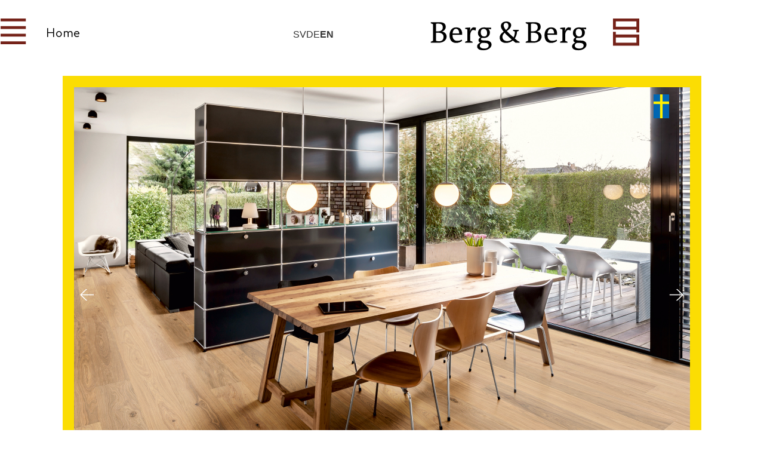

--- FILE ---
content_type: text/html; charset=UTF-8
request_url: https://berg-berg.com/en/
body_size: 20392
content:
<!doctype html>
<html lang="en-US">
<head>
	<meta charset="UTF-8">
	<meta name="viewport" content="width=device-width, initial-scale=1">
	<link rel="profile" href="https://gmpg.org/xfn/11">
	<title>Berg &amp; Berg</title>
<meta name='robots' content='max-image-preview:large' />
<link rel="alternate" hreflang="sv" href="https://berg-berg.com/" />
<link rel="alternate" hreflang="de" href="https://berg-berg.com/de/" />
<link rel="alternate" hreflang="en" href="https://berg-berg.com/en/" />
<link rel="alternate" hreflang="x-default" href="https://berg-berg.com/" />
<link rel='dns-prefetch' href='//cdnjs.cloudflare.com' />
<link rel="alternate" type="application/rss+xml" title="Berg &amp; Berg &raquo; Feed" href="https://berg-berg.com/en/feed/" />
<link rel="alternate" type="application/rss+xml" title="Berg &amp; Berg &raquo; Comments Feed" href="https://berg-berg.com/en/comments/feed/" />
<link rel="alternate" type="application/rss+xml" title="Berg &amp; Berg &raquo; Home Comments Feed" href="https://berg-berg.com/en/startseite/feed/" />
<link rel="alternate" title="oEmbed (JSON)" type="application/json+oembed" href="https://berg-berg.com/en/wp-json/oembed/1.0/embed?url=https%3A%2F%2Fberg-berg.com%2Fen%2F" />
<link rel="alternate" title="oEmbed (XML)" type="text/xml+oembed" href="https://berg-berg.com/en/wp-json/oembed/1.0/embed?url=https%3A%2F%2Fberg-berg.com%2Fen%2F&#038;format=xml" />
<style id='wp-img-auto-sizes-contain-inline-css'>
img:is([sizes=auto i],[sizes^="auto," i]){contain-intrinsic-size:3000px 1500px}
/*# sourceURL=wp-img-auto-sizes-contain-inline-css */
</style>
<link rel='stylesheet' id='simplelightbox-css-css' href='https://cdnjs.cloudflare.com/ajax/libs/simplelightbox/2.14.3/simple-lightbox.css?ver=6.9' media='all' />
<link rel='stylesheet' id='dce-dynamic-visibility-style-css' href='https://berg-berg.com/wp-content/plugins/dynamic-visibility-for-elementor/assets/css/dynamic-visibility.css?ver=6.0.1' media='all' />
<style id='wp-emoji-styles-inline-css'>

	img.wp-smiley, img.emoji {
		display: inline !important;
		border: none !important;
		box-shadow: none !important;
		height: 1em !important;
		width: 1em !important;
		margin: 0 0.07em !important;
		vertical-align: -0.1em !important;
		background: none !important;
		padding: 0 !important;
	}
/*# sourceURL=wp-emoji-styles-inline-css */
</style>
<style id='filebird-block-filebird-gallery-style-inline-css'>
ul.filebird-block-filebird-gallery{margin:auto!important;padding:0!important;width:100%}ul.filebird-block-filebird-gallery.layout-grid{display:grid;grid-gap:20px;align-items:stretch;grid-template-columns:repeat(var(--columns),1fr);justify-items:stretch}ul.filebird-block-filebird-gallery.layout-grid li img{border:1px solid #ccc;box-shadow:2px 2px 6px 0 rgba(0,0,0,.3);height:100%;max-width:100%;-o-object-fit:cover;object-fit:cover;width:100%}ul.filebird-block-filebird-gallery.layout-masonry{-moz-column-count:var(--columns);-moz-column-gap:var(--space);column-gap:var(--space);-moz-column-width:var(--min-width);columns:var(--min-width) var(--columns);display:block;overflow:auto}ul.filebird-block-filebird-gallery.layout-masonry li{margin-bottom:var(--space)}ul.filebird-block-filebird-gallery li{list-style:none}ul.filebird-block-filebird-gallery li figure{height:100%;margin:0;padding:0;position:relative;width:100%}ul.filebird-block-filebird-gallery li figure figcaption{background:linear-gradient(0deg,rgba(0,0,0,.7),rgba(0,0,0,.3) 70%,transparent);bottom:0;box-sizing:border-box;color:#fff;font-size:.8em;margin:0;max-height:100%;overflow:auto;padding:3em .77em .7em;position:absolute;text-align:center;width:100%;z-index:2}ul.filebird-block-filebird-gallery li figure figcaption a{color:inherit}

/*# sourceURL=https://berg-berg.com/wp-content/plugins/filebird/blocks/filebird-gallery/build/style-index.css */
</style>
<link rel='stylesheet' id='custom-gutenberg-block-style-css' href='https://berg-berg.com/wp-content/themes/berg-berg/assets/css/custom-gutenberg.css?ver=6.9' media='all' />
<style id='global-styles-inline-css'>
:root{--wp--preset--aspect-ratio--square: 1;--wp--preset--aspect-ratio--4-3: 4/3;--wp--preset--aspect-ratio--3-4: 3/4;--wp--preset--aspect-ratio--3-2: 3/2;--wp--preset--aspect-ratio--2-3: 2/3;--wp--preset--aspect-ratio--16-9: 16/9;--wp--preset--aspect-ratio--9-16: 9/16;--wp--preset--color--black: #000000;--wp--preset--color--cyan-bluish-gray: #abb8c3;--wp--preset--color--white: #ffffff;--wp--preset--color--pale-pink: #f78da7;--wp--preset--color--vivid-red: #cf2e2e;--wp--preset--color--luminous-vivid-orange: #ff6900;--wp--preset--color--luminous-vivid-amber: #fcb900;--wp--preset--color--light-green-cyan: #7bdcb5;--wp--preset--color--vivid-green-cyan: #00d084;--wp--preset--color--pale-cyan-blue: #8ed1fc;--wp--preset--color--vivid-cyan-blue: #0693e3;--wp--preset--color--vivid-purple: #9b51e0;--wp--preset--gradient--vivid-cyan-blue-to-vivid-purple: linear-gradient(135deg,rgb(6,147,227) 0%,rgb(155,81,224) 100%);--wp--preset--gradient--light-green-cyan-to-vivid-green-cyan: linear-gradient(135deg,rgb(122,220,180) 0%,rgb(0,208,130) 100%);--wp--preset--gradient--luminous-vivid-amber-to-luminous-vivid-orange: linear-gradient(135deg,rgb(252,185,0) 0%,rgb(255,105,0) 100%);--wp--preset--gradient--luminous-vivid-orange-to-vivid-red: linear-gradient(135deg,rgb(255,105,0) 0%,rgb(207,46,46) 100%);--wp--preset--gradient--very-light-gray-to-cyan-bluish-gray: linear-gradient(135deg,rgb(238,238,238) 0%,rgb(169,184,195) 100%);--wp--preset--gradient--cool-to-warm-spectrum: linear-gradient(135deg,rgb(74,234,220) 0%,rgb(151,120,209) 20%,rgb(207,42,186) 40%,rgb(238,44,130) 60%,rgb(251,105,98) 80%,rgb(254,248,76) 100%);--wp--preset--gradient--blush-light-purple: linear-gradient(135deg,rgb(255,206,236) 0%,rgb(152,150,240) 100%);--wp--preset--gradient--blush-bordeaux: linear-gradient(135deg,rgb(254,205,165) 0%,rgb(254,45,45) 50%,rgb(107,0,62) 100%);--wp--preset--gradient--luminous-dusk: linear-gradient(135deg,rgb(255,203,112) 0%,rgb(199,81,192) 50%,rgb(65,88,208) 100%);--wp--preset--gradient--pale-ocean: linear-gradient(135deg,rgb(255,245,203) 0%,rgb(182,227,212) 50%,rgb(51,167,181) 100%);--wp--preset--gradient--electric-grass: linear-gradient(135deg,rgb(202,248,128) 0%,rgb(113,206,126) 100%);--wp--preset--gradient--midnight: linear-gradient(135deg,rgb(2,3,129) 0%,rgb(40,116,252) 100%);--wp--preset--font-size--small: 13px;--wp--preset--font-size--medium: 20px;--wp--preset--font-size--large: 36px;--wp--preset--font-size--x-large: 42px;--wp--preset--spacing--20: 0.44rem;--wp--preset--spacing--30: 0.67rem;--wp--preset--spacing--40: 1rem;--wp--preset--spacing--50: 1.5rem;--wp--preset--spacing--60: 2.25rem;--wp--preset--spacing--70: 3.38rem;--wp--preset--spacing--80: 5.06rem;--wp--preset--shadow--natural: 6px 6px 9px rgba(0, 0, 0, 0.2);--wp--preset--shadow--deep: 12px 12px 50px rgba(0, 0, 0, 0.4);--wp--preset--shadow--sharp: 6px 6px 0px rgba(0, 0, 0, 0.2);--wp--preset--shadow--outlined: 6px 6px 0px -3px rgb(255, 255, 255), 6px 6px rgb(0, 0, 0);--wp--preset--shadow--crisp: 6px 6px 0px rgb(0, 0, 0);}:root { --wp--style--global--content-size: 800px;--wp--style--global--wide-size: 1200px; }:where(body) { margin: 0; }.wp-site-blocks > .alignleft { float: left; margin-right: 2em; }.wp-site-blocks > .alignright { float: right; margin-left: 2em; }.wp-site-blocks > .aligncenter { justify-content: center; margin-left: auto; margin-right: auto; }:where(.wp-site-blocks) > * { margin-block-start: 24px; margin-block-end: 0; }:where(.wp-site-blocks) > :first-child { margin-block-start: 0; }:where(.wp-site-blocks) > :last-child { margin-block-end: 0; }:root { --wp--style--block-gap: 24px; }:root :where(.is-layout-flow) > :first-child{margin-block-start: 0;}:root :where(.is-layout-flow) > :last-child{margin-block-end: 0;}:root :where(.is-layout-flow) > *{margin-block-start: 24px;margin-block-end: 0;}:root :where(.is-layout-constrained) > :first-child{margin-block-start: 0;}:root :where(.is-layout-constrained) > :last-child{margin-block-end: 0;}:root :where(.is-layout-constrained) > *{margin-block-start: 24px;margin-block-end: 0;}:root :where(.is-layout-flex){gap: 24px;}:root :where(.is-layout-grid){gap: 24px;}.is-layout-flow > .alignleft{float: left;margin-inline-start: 0;margin-inline-end: 2em;}.is-layout-flow > .alignright{float: right;margin-inline-start: 2em;margin-inline-end: 0;}.is-layout-flow > .aligncenter{margin-left: auto !important;margin-right: auto !important;}.is-layout-constrained > .alignleft{float: left;margin-inline-start: 0;margin-inline-end: 2em;}.is-layout-constrained > .alignright{float: right;margin-inline-start: 2em;margin-inline-end: 0;}.is-layout-constrained > .aligncenter{margin-left: auto !important;margin-right: auto !important;}.is-layout-constrained > :where(:not(.alignleft):not(.alignright):not(.alignfull)){max-width: var(--wp--style--global--content-size);margin-left: auto !important;margin-right: auto !important;}.is-layout-constrained > .alignwide{max-width: var(--wp--style--global--wide-size);}body .is-layout-flex{display: flex;}.is-layout-flex{flex-wrap: wrap;align-items: center;}.is-layout-flex > :is(*, div){margin: 0;}body .is-layout-grid{display: grid;}.is-layout-grid > :is(*, div){margin: 0;}body{padding-top: 0px;padding-right: 0px;padding-bottom: 0px;padding-left: 0px;}a:where(:not(.wp-element-button)){text-decoration: underline;}:root :where(.wp-element-button, .wp-block-button__link){background-color: #32373c;border-width: 0;color: #fff;font-family: inherit;font-size: inherit;font-style: inherit;font-weight: inherit;letter-spacing: inherit;line-height: inherit;padding-top: calc(0.667em + 2px);padding-right: calc(1.333em + 2px);padding-bottom: calc(0.667em + 2px);padding-left: calc(1.333em + 2px);text-decoration: none;text-transform: inherit;}.has-black-color{color: var(--wp--preset--color--black) !important;}.has-cyan-bluish-gray-color{color: var(--wp--preset--color--cyan-bluish-gray) !important;}.has-white-color{color: var(--wp--preset--color--white) !important;}.has-pale-pink-color{color: var(--wp--preset--color--pale-pink) !important;}.has-vivid-red-color{color: var(--wp--preset--color--vivid-red) !important;}.has-luminous-vivid-orange-color{color: var(--wp--preset--color--luminous-vivid-orange) !important;}.has-luminous-vivid-amber-color{color: var(--wp--preset--color--luminous-vivid-amber) !important;}.has-light-green-cyan-color{color: var(--wp--preset--color--light-green-cyan) !important;}.has-vivid-green-cyan-color{color: var(--wp--preset--color--vivid-green-cyan) !important;}.has-pale-cyan-blue-color{color: var(--wp--preset--color--pale-cyan-blue) !important;}.has-vivid-cyan-blue-color{color: var(--wp--preset--color--vivid-cyan-blue) !important;}.has-vivid-purple-color{color: var(--wp--preset--color--vivid-purple) !important;}.has-black-background-color{background-color: var(--wp--preset--color--black) !important;}.has-cyan-bluish-gray-background-color{background-color: var(--wp--preset--color--cyan-bluish-gray) !important;}.has-white-background-color{background-color: var(--wp--preset--color--white) !important;}.has-pale-pink-background-color{background-color: var(--wp--preset--color--pale-pink) !important;}.has-vivid-red-background-color{background-color: var(--wp--preset--color--vivid-red) !important;}.has-luminous-vivid-orange-background-color{background-color: var(--wp--preset--color--luminous-vivid-orange) !important;}.has-luminous-vivid-amber-background-color{background-color: var(--wp--preset--color--luminous-vivid-amber) !important;}.has-light-green-cyan-background-color{background-color: var(--wp--preset--color--light-green-cyan) !important;}.has-vivid-green-cyan-background-color{background-color: var(--wp--preset--color--vivid-green-cyan) !important;}.has-pale-cyan-blue-background-color{background-color: var(--wp--preset--color--pale-cyan-blue) !important;}.has-vivid-cyan-blue-background-color{background-color: var(--wp--preset--color--vivid-cyan-blue) !important;}.has-vivid-purple-background-color{background-color: var(--wp--preset--color--vivid-purple) !important;}.has-black-border-color{border-color: var(--wp--preset--color--black) !important;}.has-cyan-bluish-gray-border-color{border-color: var(--wp--preset--color--cyan-bluish-gray) !important;}.has-white-border-color{border-color: var(--wp--preset--color--white) !important;}.has-pale-pink-border-color{border-color: var(--wp--preset--color--pale-pink) !important;}.has-vivid-red-border-color{border-color: var(--wp--preset--color--vivid-red) !important;}.has-luminous-vivid-orange-border-color{border-color: var(--wp--preset--color--luminous-vivid-orange) !important;}.has-luminous-vivid-amber-border-color{border-color: var(--wp--preset--color--luminous-vivid-amber) !important;}.has-light-green-cyan-border-color{border-color: var(--wp--preset--color--light-green-cyan) !important;}.has-vivid-green-cyan-border-color{border-color: var(--wp--preset--color--vivid-green-cyan) !important;}.has-pale-cyan-blue-border-color{border-color: var(--wp--preset--color--pale-cyan-blue) !important;}.has-vivid-cyan-blue-border-color{border-color: var(--wp--preset--color--vivid-cyan-blue) !important;}.has-vivid-purple-border-color{border-color: var(--wp--preset--color--vivid-purple) !important;}.has-vivid-cyan-blue-to-vivid-purple-gradient-background{background: var(--wp--preset--gradient--vivid-cyan-blue-to-vivid-purple) !important;}.has-light-green-cyan-to-vivid-green-cyan-gradient-background{background: var(--wp--preset--gradient--light-green-cyan-to-vivid-green-cyan) !important;}.has-luminous-vivid-amber-to-luminous-vivid-orange-gradient-background{background: var(--wp--preset--gradient--luminous-vivid-amber-to-luminous-vivid-orange) !important;}.has-luminous-vivid-orange-to-vivid-red-gradient-background{background: var(--wp--preset--gradient--luminous-vivid-orange-to-vivid-red) !important;}.has-very-light-gray-to-cyan-bluish-gray-gradient-background{background: var(--wp--preset--gradient--very-light-gray-to-cyan-bluish-gray) !important;}.has-cool-to-warm-spectrum-gradient-background{background: var(--wp--preset--gradient--cool-to-warm-spectrum) !important;}.has-blush-light-purple-gradient-background{background: var(--wp--preset--gradient--blush-light-purple) !important;}.has-blush-bordeaux-gradient-background{background: var(--wp--preset--gradient--blush-bordeaux) !important;}.has-luminous-dusk-gradient-background{background: var(--wp--preset--gradient--luminous-dusk) !important;}.has-pale-ocean-gradient-background{background: var(--wp--preset--gradient--pale-ocean) !important;}.has-electric-grass-gradient-background{background: var(--wp--preset--gradient--electric-grass) !important;}.has-midnight-gradient-background{background: var(--wp--preset--gradient--midnight) !important;}.has-small-font-size{font-size: var(--wp--preset--font-size--small) !important;}.has-medium-font-size{font-size: var(--wp--preset--font-size--medium) !important;}.has-large-font-size{font-size: var(--wp--preset--font-size--large) !important;}.has-x-large-font-size{font-size: var(--wp--preset--font-size--x-large) !important;}
:root :where(.wp-block-pullquote){font-size: 1.5em;line-height: 1.6;}
/*# sourceURL=global-styles-inline-css */
</style>
<link rel='stylesheet' id='woof-css' href='https://berg-berg.com/wp-content/plugins/woocommerce-products-filter/css/front.css?ver=1.3.7.4' media='all' />
<style id='woof-inline-css'>

.woof_products_top_panel li span, .woof_products_top_panel2 li span{background: url(https://berg-berg.com/wp-content/plugins/woocommerce-products-filter/img/delete.png);background-size: 14px 14px;background-repeat: no-repeat;background-position: right;}
.woof_edit_view{
                    display: none;
                }

/*# sourceURL=woof-inline-css */
</style>
<link rel='stylesheet' id='chosen-drop-down-css' href='https://berg-berg.com/wp-content/plugins/woocommerce-products-filter/js/chosen/chosen.min.css?ver=1.3.7.4' media='all' />
<link rel='stylesheet' id='icheck-jquery-color-flat-css' href='https://berg-berg.com/wp-content/plugins/woocommerce-products-filter/js/icheck/skins/flat/_all.css?ver=1.3.7.4' media='all' />
<link rel='stylesheet' id='icheck-jquery-color-square-css' href='https://berg-berg.com/wp-content/plugins/woocommerce-products-filter/js/icheck/skins/square/_all.css?ver=1.3.7.4' media='all' />
<link rel='stylesheet' id='icheck-jquery-color-minimal-css' href='https://berg-berg.com/wp-content/plugins/woocommerce-products-filter/js/icheck/skins/minimal/_all.css?ver=1.3.7.4' media='all' />
<link rel='stylesheet' id='woof_by_author_html_items-css' href='https://berg-berg.com/wp-content/plugins/woocommerce-products-filter/ext/by_author/css/by_author.css?ver=1.3.7.4' media='all' />
<link rel='stylesheet' id='woof_by_instock_html_items-css' href='https://berg-berg.com/wp-content/plugins/woocommerce-products-filter/ext/by_instock/css/by_instock.css?ver=1.3.7.4' media='all' />
<link rel='stylesheet' id='woof_by_onsales_html_items-css' href='https://berg-berg.com/wp-content/plugins/woocommerce-products-filter/ext/by_onsales/css/by_onsales.css?ver=1.3.7.4' media='all' />
<link rel='stylesheet' id='woof_by_text_html_items-css' href='https://berg-berg.com/wp-content/plugins/woocommerce-products-filter/ext/by_text/assets/css/front.css?ver=1.3.7.4' media='all' />
<link rel='stylesheet' id='woof_label_html_items-css' href='https://berg-berg.com/wp-content/plugins/woocommerce-products-filter/ext/label/css/html_types/label.css?ver=1.3.7.4' media='all' />
<link rel='stylesheet' id='woof_select_radio_check_html_items-css' href='https://berg-berg.com/wp-content/plugins/woocommerce-products-filter/ext/select_radio_check/css/html_types/select_radio_check.css?ver=1.3.7.4' media='all' />
<link rel='stylesheet' id='woof_sd_html_items_checkbox-css' href='https://berg-berg.com/wp-content/plugins/woocommerce-products-filter/ext/smart_designer/css/elements/checkbox.css?ver=1.3.7.4' media='all' />
<link rel='stylesheet' id='woof_sd_html_items_radio-css' href='https://berg-berg.com/wp-content/plugins/woocommerce-products-filter/ext/smart_designer/css/elements/radio.css?ver=1.3.7.4' media='all' />
<link rel='stylesheet' id='woof_sd_html_items_switcher-css' href='https://berg-berg.com/wp-content/plugins/woocommerce-products-filter/ext/smart_designer/css/elements/switcher.css?ver=1.3.7.4' media='all' />
<link rel='stylesheet' id='woof_sd_html_items_color-css' href='https://berg-berg.com/wp-content/plugins/woocommerce-products-filter/ext/smart_designer/css/elements/color.css?ver=1.3.7.4' media='all' />
<link rel='stylesheet' id='woof_sd_html_items_tooltip-css' href='https://berg-berg.com/wp-content/plugins/woocommerce-products-filter/ext/smart_designer/css/tooltip.css?ver=1.3.7.4' media='all' />
<link rel='stylesheet' id='woof_sd_html_items_front-css' href='https://berg-berg.com/wp-content/plugins/woocommerce-products-filter/ext/smart_designer/css/front.css?ver=1.3.7.4' media='all' />
<link rel='stylesheet' id='woof-switcher23-css' href='https://berg-berg.com/wp-content/plugins/woocommerce-products-filter/css/switcher.css?ver=1.3.7.4' media='all' />
<link rel='stylesheet' id='woocommerce-layout-css' href='https://berg-berg.com/wp-content/plugins/woocommerce/assets/css/woocommerce-layout.css?ver=10.4.3' media='all' />
<link rel='stylesheet' id='woocommerce-smallscreen-css' href='https://berg-berg.com/wp-content/plugins/woocommerce/assets/css/woocommerce-smallscreen.css?ver=10.4.3' media='only screen and (max-width: 768px)' />
<link rel='stylesheet' id='woocommerce-general-css' href='https://berg-berg.com/wp-content/plugins/woocommerce/assets/css/woocommerce.css?ver=10.4.3' media='all' />
<style id='woocommerce-inline-inline-css'>
.woocommerce form .form-row .required { visibility: visible; }
/*# sourceURL=woocommerce-inline-inline-css */
</style>
<link rel='stylesheet' id='wpml-legacy-horizontal-list-0-css' href='https://berg-berg.com/wp-content/plugins/sitepress-multilingual-cms/templates/language-switchers/legacy-list-horizontal/style.min.css?ver=1' media='all' />
<link rel='stylesheet' id='hello-elementor-theme-style-css' href='https://berg-berg.com/wp-content/themes/hello-elementor/assets/css/theme.css?ver=3.4.5' media='all' />
<link rel='stylesheet' id='hello-elementor-child-style-css' href='https://berg-berg.com/wp-content/themes/berg-berg/style.css?ver=1.1.0' media='all' />
<link rel='stylesheet' id='hello-elementor-css' href='https://berg-berg.com/wp-content/themes/hello-elementor/assets/css/reset.css?ver=3.4.5' media='all' />
<link rel='stylesheet' id='hello-elementor-header-footer-css' href='https://berg-berg.com/wp-content/themes/hello-elementor/assets/css/header-footer.css?ver=3.4.5' media='all' />
<link rel='stylesheet' id='elementor-frontend-css' href='https://berg-berg.com/wp-content/plugins/elementor/assets/css/frontend.min.css?ver=3.34.1' media='all' />
<link rel='stylesheet' id='widget-image-css' href='https://berg-berg.com/wp-content/plugins/elementor/assets/css/widget-image.min.css?ver=3.34.1' media='all' />
<link rel='stylesheet' id='widget-heading-css' href='https://berg-berg.com/wp-content/plugins/elementor/assets/css/widget-heading.min.css?ver=3.34.1' media='all' />
<link rel='stylesheet' id='e-sticky-css' href='https://berg-berg.com/wp-content/plugins/elementor-pro/assets/css/modules/sticky.min.css?ver=3.34.0' media='all' />
<link rel='stylesheet' id='elementor-icons-css' href='https://berg-berg.com/wp-content/plugins/elementor/assets/lib/eicons/css/elementor-icons.min.css?ver=5.45.0' media='all' />
<link rel='stylesheet' id='elementor-post-11-css' href='https://berg-berg.com/wp-content/uploads/elementor/css/post-11.css?ver=1769130186' media='all' />
<link rel='stylesheet' id='e-animation-fadeInUp-css' href='https://berg-berg.com/wp-content/plugins/elementor/assets/lib/animations/styles/fadeInUp.min.css?ver=3.34.1' media='all' />
<link rel='stylesheet' id='swiper-css' href='https://berg-berg.com/wp-content/plugins/elementor/assets/lib/swiper/v8/css/swiper.min.css?ver=8.4.5' media='all' />
<link rel='stylesheet' id='e-swiper-css' href='https://berg-berg.com/wp-content/plugins/elementor/assets/css/conditionals/e-swiper.min.css?ver=3.34.1' media='all' />
<link rel='stylesheet' id='widget-slides-css' href='https://berg-berg.com/wp-content/plugins/elementor-pro/assets/css/widget-slides.min.css?ver=3.34.0' media='all' />
<link rel='stylesheet' id='elementor-post-2985-css' href='https://berg-berg.com/wp-content/uploads/elementor/css/post-2985.css?ver=1769130644' media='all' />
<link rel='stylesheet' id='elementor-post-3013-css' href='https://berg-berg.com/wp-content/uploads/elementor/css/post-3013.css?ver=1769130447' media='all' />
<link rel='stylesheet' id='eael-general-css' href='https://berg-berg.com/wp-content/plugins/essential-addons-for-elementor-lite/assets/front-end/css/view/general.min.css?ver=6.5.7' media='all' />
<script src="https://berg-berg.com/wp-includes/js/jquery/jquery.min.js?ver=3.7.1" id="jquery-core-js"></script>
<script src="https://berg-berg.com/wp-includes/js/jquery/jquery-migrate.min.js?ver=3.4.1" id="jquery-migrate-js"></script>
<script src="https://berg-berg.com/wp-content/themes/berg-berg/assets/vendor/simplelightbox/simple-lightbox.min.js?ver=1.0.0" id="simplelightbox-script-js"></script>
<script id="wpml-cookie-js-extra">
var wpml_cookies = {"wp-wpml_current_language":{"value":"en","expires":1,"path":"/"}};
var wpml_cookies = {"wp-wpml_current_language":{"value":"en","expires":1,"path":"/"}};
//# sourceURL=wpml-cookie-js-extra
</script>
<script src="https://berg-berg.com/wp-content/plugins/sitepress-multilingual-cms/res/js/cookies/language-cookie.js?ver=486900" id="wpml-cookie-js" defer data-wp-strategy="defer"></script>
<script id="woof-husky-js-extra">
var woof_husky_txt = {"ajax_url":"https://berg-berg.com/wp-admin/admin-ajax.php","plugin_uri":"https://berg-berg.com/wp-content/plugins/woocommerce-products-filter/ext/by_text/","loader":"https://berg-berg.com/wp-content/plugins/woocommerce-products-filter/ext/by_text/assets/img/ajax-loader.gif","not_found":"Nothing found!","prev":"Prev","next":"Next","site_link":"https://berg-berg.com","default_data":{"placeholder":"","behavior":"title","search_by_full_word":0,"autocomplete":1,"how_to_open_links":0,"taxonomy_compatibility":0,"sku_compatibility":0,"custom_fields":"","search_desc_variant":0,"view_text_length":10,"min_symbols":3,"max_posts":10,"image":"","notes_for_customer":"","template":"default","max_open_height":300,"page":0}};
//# sourceURL=woof-husky-js-extra
</script>
<script src="https://berg-berg.com/wp-content/plugins/woocommerce-products-filter/ext/by_text/assets/js/husky.js?ver=1.3.7.4" id="woof-husky-js"></script>
<script src="https://berg-berg.com/wp-content/plugins/woocommerce/assets/js/jquery-blockui/jquery.blockUI.min.js?ver=2.7.0-wc.10.4.3" id="wc-jquery-blockui-js" defer data-wp-strategy="defer"></script>
<script id="wc-add-to-cart-js-extra">
var wc_add_to_cart_params = {"ajax_url":"/wp-admin/admin-ajax.php?lang=en","wc_ajax_url":"/en/?wc-ajax=%%endpoint%%","i18n_view_cart":"View cart","cart_url":"https://berg-berg.com/en/","is_cart":"","cart_redirect_after_add":"no"};
//# sourceURL=wc-add-to-cart-js-extra
</script>
<script src="https://berg-berg.com/wp-content/plugins/woocommerce/assets/js/frontend/add-to-cart.min.js?ver=10.4.3" id="wc-add-to-cart-js" defer data-wp-strategy="defer"></script>
<script src="https://berg-berg.com/wp-content/plugins/woocommerce/assets/js/js-cookie/js.cookie.min.js?ver=2.1.4-wc.10.4.3" id="wc-js-cookie-js" defer data-wp-strategy="defer"></script>
<script id="woocommerce-js-extra">
var woocommerce_params = {"ajax_url":"/wp-admin/admin-ajax.php?lang=en","wc_ajax_url":"/en/?wc-ajax=%%endpoint%%","i18n_password_show":"Show password","i18n_password_hide":"Hide password"};
//# sourceURL=woocommerce-js-extra
</script>
<script src="https://berg-berg.com/wp-content/plugins/woocommerce/assets/js/frontend/woocommerce.min.js?ver=10.4.3" id="woocommerce-js" defer data-wp-strategy="defer"></script>
<script id="wpml-browser-redirect-js-extra">
var wpml_browser_redirect_params = {"pageLanguage":"en","languageUrls":{"sv_se":"https://berg-berg.com/","sv":"https://berg-berg.com/","se":"https://berg-berg.com/","de_de":"https://berg-berg.com/de/","de":"https://berg-berg.com/de/","en_us":"https://berg-berg.com/en/","en":"https://berg-berg.com/en/","us":"https://berg-berg.com/en/"},"cookie":{"name":"_icl_visitor_lang_js","domain":"berg-berg.com","path":"/","expiration":2160}};
//# sourceURL=wpml-browser-redirect-js-extra
</script>
<script src="https://berg-berg.com/wp-content/plugins/sitepress-multilingual-cms/dist/js/browser-redirect/app.js?ver=486900" id="wpml-browser-redirect-js"></script>
<link rel="https://api.w.org/" href="https://berg-berg.com/en/wp-json/" /><link rel="alternate" title="JSON" type="application/json" href="https://berg-berg.com/en/wp-json/wp/v2/pages/2985" /><link rel="EditURI" type="application/rsd+xml" title="RSD" href="https://berg-berg.com/xmlrpc.php?rsd" />
<meta name="generator" content="WordPress 6.9" />
<meta name="generator" content="WooCommerce 10.4.3" />
<link rel="canonical" href="https://berg-berg.com/en/" />
<link rel='shortlink' href='https://berg-berg.com/en/' />
<meta name="generator" content="WPML ver:4.8.6 stt:1,3,50;" />
<!-- Analytics by WP Statistics - https://wp-statistics.com -->
	<link rel="stylesheet" href="https://cdn.jsdelivr.net/npm/swiper@9/swiper-bundle.min.css"/>
	<script src="https://cdn.jsdelivr.net/npm/swiper@9/swiper-bundle.min.js"></script>
	<noscript><style>.woocommerce-product-gallery{ opacity: 1 !important; }</style></noscript>
	<meta name="generator" content="Elementor 3.34.1; features: additional_custom_breakpoints; settings: css_print_method-external, google_font-enabled, font_display-auto">
<script type="text/javascript" 
src="https://cdn.roomvo.com/static/scripts/b2b/bergberg.js" async></script>
			<style>
				.e-con.e-parent:nth-of-type(n+4):not(.e-lazyloaded):not(.e-no-lazyload),
				.e-con.e-parent:nth-of-type(n+4):not(.e-lazyloaded):not(.e-no-lazyload) * {
					background-image: none !important;
				}
				@media screen and (max-height: 1024px) {
					.e-con.e-parent:nth-of-type(n+3):not(.e-lazyloaded):not(.e-no-lazyload),
					.e-con.e-parent:nth-of-type(n+3):not(.e-lazyloaded):not(.e-no-lazyload) * {
						background-image: none !important;
					}
				}
				@media screen and (max-height: 640px) {
					.e-con.e-parent:nth-of-type(n+2):not(.e-lazyloaded):not(.e-no-lazyload),
					.e-con.e-parent:nth-of-type(n+2):not(.e-lazyloaded):not(.e-no-lazyload) * {
						background-image: none !important;
					}
				}
			</style>
			<link rel="icon" href="https://berg-berg.com/wp-content/uploads/2020/03/favicon.png" sizes="32x32" />
<link rel="icon" href="https://berg-berg.com/wp-content/uploads/2020/03/favicon.png" sizes="192x192" />
<link rel="apple-touch-icon" href="https://berg-berg.com/wp-content/uploads/2020/03/favicon.png" />
<meta name="msapplication-TileImage" content="https://berg-berg.com/wp-content/uploads/2020/03/favicon.png" />
</head>
<body data-rsssl=1 class="home wp-singular page-template-default page page-id-2985 wp-custom-logo wp-embed-responsive wp-theme-hello-elementor wp-child-theme-berg-berg theme-hello-elementor woocommerce-no-js hello-elementor-default elementor-default elementor-kit-11 elementor-page elementor-page-2985">


<a class="skip-link screen-reader-text" href="#content">Skip to content</a>

		<header data-elementor-type="header" data-elementor-id="3013" class="elementor elementor-3013 elementor-10 elementor-location-header" data-elementor-post-type="elementor_library">
					<section class="elementor-section elementor-top-section elementor-element elementor-element-c8433cc elementor-hidden-desktop elementor-hidden-tablet elementor-hidden-mobile elementor-section-boxed elementor-section-height-default elementor-section-height-default" data-id="c8433cc" data-element_type="section" id="kopfzeile" data-settings="{&quot;background_background&quot;:&quot;classic&quot;,&quot;sticky&quot;:&quot;top&quot;,&quot;sticky_on&quot;:[&quot;desktop&quot;,&quot;tablet&quot;,&quot;mobile&quot;],&quot;sticky_offset&quot;:0,&quot;sticky_effects_offset&quot;:0,&quot;sticky_anchor_link_offset&quot;:0}">
						<div class="elementor-container elementor-column-gap-default">
					<div class="elementor-column elementor-col-33 elementor-top-column elementor-element elementor-element-0fb78bb" data-id="0fb78bb" data-element_type="column">
			<div class="elementor-widget-wrap elementor-element-populated">
						<section class="elementor-section elementor-inner-section elementor-element elementor-element-5c9f6f9 elementor-section-content-middle elementor-section-boxed elementor-section-height-default elementor-section-height-default" data-id="5c9f6f9" data-element_type="section">
						<div class="elementor-container elementor-column-gap-no">
					<div class="elementor-column elementor-col-50 elementor-inner-column elementor-element elementor-element-aa69215" data-id="aa69215" data-element_type="column">
			<div class="elementor-widget-wrap elementor-element-populated">
						<div class="elementor-element elementor-element-e99ab73 elementor-widget elementor-widget-image" data-id="e99ab73" data-element_type="widget" id="bb-burgermenu" data-widget_type="image.default">
				<div class="elementor-widget-container">
																<a href="#elementor-action%3Aaction%3Dpopup%3Aopen%26settings%3DeyJpZCI6MzAxMiwidG9nZ2xlIjpmYWxzZX0%3D">
							<img fetchpriority="high" width="800" height="800" src="https://berg-berg.com/wp-content/uploads/2020/02/menu.svg" class="attachment-large size-large wp-image-3014" alt="" />								</a>
															</div>
				</div>
					</div>
		</div>
				<div class="elementor-column elementor-col-50 elementor-inner-column elementor-element elementor-element-584f9ae" data-id="584f9ae" data-element_type="column">
			<div class="elementor-widget-wrap elementor-element-populated">
						<div class="elementor-element elementor-element-f7cebe0 bb-page-title elementor-widget elementor-widget-heading" data-id="f7cebe0" data-element_type="widget" data-widget_type="heading.default">
				<div class="elementor-widget-container">
					<span class="elementor-heading-title elementor-size-default"><a href="#elementor-action%3Aaction%3Dpopup%3Aopen%26settings%3DeyJpZCI6MzAxMiwidG9nZ2xlIjpmYWxzZX0%3D">Home</a></span>				</div>
				</div>
					</div>
		</div>
					</div>
		</section>
					</div>
		</div>
				<div class="elementor-column elementor-col-33 elementor-top-column elementor-element elementor-element-26a7927 elementor-hidden-phone" data-id="26a7927" data-element_type="column">
			<div class="elementor-widget-wrap">
							</div>
		</div>
				<div class="elementor-column elementor-col-33 elementor-top-column elementor-element elementor-element-c4605e0" data-id="c4605e0" data-element_type="column">
			<div class="elementor-widget-wrap elementor-element-populated">
						<div class="elementor-element elementor-element-a9ba1ec elementor-widget__width-inherit elementor-widget elementor-widget-theme-site-logo elementor-widget-image" data-id="a9ba1ec" data-element_type="widget" id="logo" data-widget_type="theme-site-logo.default">
				<div class="elementor-widget-container">
											<a href="https://berg-berg.com/en/">
			<img width="319" height="49" src="https://berg-berg.com/wp-content/uploads/2020/03/logo_berg-berg.svg" class="attachment-full size-full wp-image-142" alt="" />				</a>
											</div>
				</div>
				<div class="elementor-element elementor-element-b8ecade elementor-absolute elementor-hidden-phone elementor-widget elementor-widget-image" data-id="b8ecade" data-element_type="widget" id="bergberg-schweden-flag" data-settings="{&quot;_position&quot;:&quot;absolute&quot;}" data-widget_type="image.default">
				<div class="elementor-widget-container">
															<img width="26" height="40" src="https://berg-berg.com/wp-content/uploads/2020/02/sweden.svg" class="attachment-full size-full wp-image-711" alt="" />															</div>
				</div>
					</div>
		</div>
					</div>
		</section>
				<header class="elementor-section elementor-top-section elementor-element elementor-element-09c8de4 elementor-section-boxed elementor-section-height-default elementor-section-height-default" data-id="09c8de4" data-element_type="section" data-settings="{&quot;background_background&quot;:&quot;classic&quot;,&quot;sticky&quot;:&quot;top&quot;,&quot;sticky_on&quot;:[&quot;desktop&quot;,&quot;tablet&quot;,&quot;mobile&quot;],&quot;sticky_offset&quot;:0,&quot;sticky_effects_offset&quot;:0,&quot;sticky_anchor_link_offset&quot;:0}">
						<div class="elementor-container elementor-column-gap-default">
					<div class="elementor-column elementor-col-33 elementor-top-column elementor-element elementor-element-5d60d50" data-id="5d60d50" data-element_type="column">
			<div class="elementor-widget-wrap elementor-element-populated">
						<section class="elementor-section elementor-inner-section elementor-element elementor-element-a555f1e elementor-section-content-middle elementor-section-boxed elementor-section-height-default elementor-section-height-default" data-id="a555f1e" data-element_type="section">
						<div class="elementor-container elementor-column-gap-no">
					<div class="elementor-column elementor-col-50 elementor-inner-column elementor-element elementor-element-884844e" data-id="884844e" data-element_type="column">
			<div class="elementor-widget-wrap elementor-element-populated">
						<div class="elementor-element elementor-element-249f4c1 elementor-widget elementor-widget-image" data-id="249f4c1" data-element_type="widget" data-widget_type="image.default">
				<div class="elementor-widget-container">
																<a href="#elementor-action%3Aaction%3Dpopup%3Aopen%26settings%3DeyJpZCI6MzAxMiwidG9nZ2xlIjpmYWxzZX0%3D">
							<img loading="lazy" width="800" height="714" src="https://berg-berg.com/wp-content/uploads/2024/12/menu.svg" class="attachment-large size-large wp-image-99697" alt="" />								</a>
															</div>
				</div>
					</div>
		</div>
				<div class="elementor-column elementor-col-50 elementor-inner-column elementor-element elementor-element-cb5260c" data-id="cb5260c" data-element_type="column">
			<div class="elementor-widget-wrap elementor-element-populated">
						<div class="elementor-element elementor-element-988c04e bb-page-title elementor-widget elementor-widget-heading" data-id="988c04e" data-element_type="widget" data-widget_type="heading.default">
				<div class="elementor-widget-container">
					<span class="elementor-heading-title elementor-size-default"><a href="#elementor-action%3Aaction%3Dpopup%3Aopen%26settings%3DeyJpZCI6MzAxMiwidG9nZ2xlIjpmYWxzZX0%3D">Home</a></span>				</div>
				</div>
					</div>
		</div>
					</div>
		</section>
					</div>
		</div>
				<div class="elementor-column elementor-col-33 elementor-top-column elementor-element elementor-element-249296e elementor-hidden-phone" data-id="249296e" data-element_type="column">
			<div class="elementor-widget-wrap elementor-element-populated">
						<div class="elementor-element elementor-element-a9ab862 elementor-widget elementor-widget-shortcode" data-id="a9ab862" data-element_type="widget" data-widget_type="shortcode.default">
				<div class="elementor-widget-container">
					<ul class="custom-language-switcher"><li><a href="https://berg-berg.com/">SV</a></li><li><a href="https://berg-berg.com/de/">DE</a></li><li class="active"><a href="https://berg-berg.com/en/">EN</a></li></ul>		<div class="elementor-shortcode"></div>
						</div>
				</div>
					</div>
		</div>
				<div class="elementor-column elementor-col-33 elementor-top-column elementor-element elementor-element-6099b25" data-id="6099b25" data-element_type="column">
			<div class="elementor-widget-wrap elementor-element-populated">
						<div class="elementor-element elementor-element-f5c46ff elementor-widget__width-inherit elementor-widget elementor-widget-theme-site-logo elementor-widget-image" data-id="f5c46ff" data-element_type="widget" data-widget_type="theme-site-logo.default">
				<div class="elementor-widget-container">
											<a href="https://berg-berg.com/en/">
			<img width="319" height="49" src="https://berg-berg.com/wp-content/uploads/2020/03/logo_berg-berg.svg" class="attachment-full size-full wp-image-142" alt="" />				</a>
											</div>
				</div>
				<div class="elementor-element elementor-element-5bc68d9 elementor-absolute elementor-hidden-mobile elementor-widget elementor-widget-image" data-id="5bc68d9" data-element_type="widget" data-settings="{&quot;_position&quot;:&quot;absolute&quot;}" data-widget_type="image.default">
				<div class="elementor-widget-container">
															<img loading="lazy" width="26" height="40" src="https://berg-berg.com/wp-content/uploads/2024/12/sweden.svg" class="attachment-full size-full wp-image-99703" alt="" />															</div>
				</div>
				<div class="elementor-element elementor-element-b237603 elementor-absolute elementor-widget-mobile__width-initial elementor-hidden-desktop elementor-hidden-tablet elementor-widget elementor-widget-image" data-id="b237603" data-element_type="widget" data-settings="{&quot;_position&quot;:&quot;absolute&quot;}" data-widget_type="image.default">
				<div class="elementor-widget-container">
															<img loading="lazy" width="26" height="40" src="https://berg-berg.com/wp-content/uploads/2024/12/sweden.svg" class="attachment-full size-full wp-image-99703" alt="" />															</div>
				</div>
					</div>
		</div>
					</div>
		</header>
				<section class="elementor-section elementor-top-section elementor-element elementor-element-6c14f19 elementor-hidden-phone bergberg-header-links elementor-section-boxed elementor-section-height-default elementor-section-height-default" data-id="6c14f19" data-element_type="section" id="98" data-settings="{&quot;background_background&quot;:&quot;classic&quot;,&quot;sticky&quot;:&quot;top&quot;,&quot;sticky_on&quot;:[&quot;desktop&quot;,&quot;tablet&quot;],&quot;sticky_offset&quot;:100,&quot;sticky_effects_offset&quot;:0,&quot;sticky_anchor_link_offset&quot;:0}">
						<div class="elementor-container elementor-column-gap-no">
					<div class="elementor-column elementor-col-100 elementor-top-column elementor-element elementor-element-739d5f2" data-id="739d5f2" data-element_type="column">
			<div class="elementor-widget-wrap elementor-element-populated">
						<div class="elementor-element elementor-element-7cda730 bergberg-shortlinks elementor-widget elementor-widget-text-editor" data-id="7cda730" data-element_type="widget" data-widget_type="text-editor.default">
				<div class="elementor-widget-container">
									<div class="acp-header-links"><a href="#blick">Auf einen Blick</a><a href="#qualitaet">Qualität</a><a href="#test">Test</a></div>								</div>
				</div>
					</div>
		</div>
					</div>
		</section>
				</header>
		
<main id="content" class="site-main post-2985 page type-page status-publish hentry" role="main">
				<div class="page-content">
					<div data-elementor-type="wp-page" data-elementor-id="2985" class="elementor elementor-2985 elementor-2" data-elementor-post-type="page">
						<section class="elementor-section elementor-top-section elementor-element elementor-element-2682e7e9 elementor-section-boxed elementor-section-height-default elementor-section-height-default" data-id="2682e7e9" data-element_type="section">
						<div class="elementor-container elementor-column-gap-no">
					<div class="elementor-column elementor-col-100 elementor-top-column elementor-element elementor-element-1f4419a3" data-id="1f4419a3" data-element_type="column">
			<div class="elementor-widget-wrap elementor-element-populated">
						<div class="elementor-element elementor-element-6ea7a97 elementor--h-position-left elementor--v-position-bottom bergberg_pfeil_weiss yellow-frame elementor-arrows-position-inside elementor-pagination-position-inside elementor-widget elementor-widget-slides" data-id="6ea7a97" data-element_type="widget" data-settings="{&quot;navigation&quot;:&quot;both&quot;,&quot;autoplay&quot;:&quot;yes&quot;,&quot;pause_on_hover&quot;:&quot;yes&quot;,&quot;pause_on_interaction&quot;:&quot;yes&quot;,&quot;autoplay_speed&quot;:5000,&quot;infinite&quot;:&quot;yes&quot;,&quot;transition&quot;:&quot;slide&quot;,&quot;transition_speed&quot;:500}" data-widget_type="slides.default">
				<div class="elementor-widget-container">
									<div class="elementor-swiper">
					<div class="elementor-slides-wrapper elementor-main-swiper swiper" role="region" aria-roledescription="carousel" aria-label="Slider" dir="ltr" data-animation="fadeInUp">
				<div class="swiper-wrapper elementor-slides">
										<div class="elementor-repeater-item-7ab3cd7 swiper-slide" role="group" aria-roledescription="slide"><div class="swiper-slide-bg" role="img" aria-label="BUB_Header_Startseite-01"></div><a class="swiper-slide-inner" href="https://berg-berg.com/en/our-floors/"><div class="swiper-slide-contents"><div class="elementor-slide-heading">Swedish natural woodfloors</div><div class="elementor-slide-description">Skip to <span class="underline">Floors</span></div></div></a></div><div class="elementor-repeater-item-8de3689 swiper-slide" role="group" aria-roledescription="slide"><div class="swiper-slide-bg" role="img" aria-label="BUB_Header_Startseite-07"></div><a class="swiper-slide-inner" href="https://berg-berg.com/inspiration/"><div class="swiper-slide-contents"><div class="elementor-slide-heading">Real woodfloors made in Sweden</div><div class="elementor-slide-description">Skip to <span class="underline">Inspiration</span></div></div></a></div><div class="elementor-repeater-item-eebba17 swiper-slide" role="group" aria-roledescription="slide"><div class="swiper-slide-bg" role="img" aria-label="BUB_Header_Qualität"></div><a class="swiper-slide-inner" href="https://berg-berg.com/qualitaet/"><div class="swiper-slide-contents"><div class="elementor-slide-heading">Preferably for Always</div><div class="elementor-slide-description">Skip to <span class="underline">Quality</span></div></div></a></div><div class="elementor-repeater-item-71cd5cc swiper-slide" role="group" aria-roledescription="slide"><div class="swiper-slide-bg" role="img" aria-label="Unterzeile 123"></div><a class="swiper-slide-inner" href="https://berg-berg.com/nachhaltigkeit/"><div class="swiper-slide-contents"><div class="elementor-slide-heading">The world of Berg & Berg</div><div class="elementor-slide-description">Skip to <span class="underline">Sustainability</span></div></div></a></div><div class="elementor-repeater-item-1c711be swiper-slide" role="group" aria-roledescription="slide"><div class="swiper-slide-bg" role="img" aria-label="Unterzeile 123"></div><a class="swiper-slide-inner" href="https://berg-berg.com/ueber-berg-berg/"><div class="swiper-slide-contents"><div class="elementor-slide-heading">We are “Swedish <br>by Nature”.  You too?</div><div class="elementor-slide-description">Skip to <span class="underline">About Berg & Berg</span></div></div></a></div><div class="elementor-repeater-item-5aa1673 swiper-slide" role="group" aria-roledescription="slide"><div class="swiper-slide-bg" role="img" aria-label="BUB_4244-RGB-lowres"></div><div class="swiper-slide-inner" ><div class="swiper-slide-contents"><div class="elementor-slide-heading">Create your dreamfloor</div><div class="elementor-slide-description">Click for <span class="underline"> 3D Roomplanner</span></div></div></div></div><div class="elementor-repeater-item-39b1326 swiper-slide" role="group" aria-roledescription="slide"><div class="swiper-slide-bg" role="img" aria-label="BUB_JennyNina_Generation_141012-0679-RGB-1"></div><a class="swiper-slide-inner" href="https://berg-berg.com/wp-content/uploads/2024/02/Imagefilm_Englisch_KomprimiertWebsite.mp4"><div class="swiper-slide-contents"><div class="elementor-slide-heading">Video: The world of Berg&Berg</div><div  class="elementor-button elementor-slide-button elementor-size-sm">Click for Video</div></div></a></div>				</div>
															<div class="elementor-swiper-button elementor-swiper-button-prev" role="button" tabindex="0" aria-label="Previous slide">
							<i aria-hidden="true" class="eicon-chevron-left"></i>						</div>
						<div class="elementor-swiper-button elementor-swiper-button-next" role="button" tabindex="0" aria-label="Next slide">
							<i aria-hidden="true" class="eicon-chevron-right"></i>						</div>
																<div class="swiper-pagination"></div>
												</div>
				</div>
								</div>
				</div>
					</div>
		</div>
					</div>
		</section>
				<section class="elementor-section elementor-top-section elementor-element elementor-element-565a6f9 elementor-section-boxed elementor-section-height-default elementor-section-height-default" data-id="565a6f9" data-element_type="section">
						<div class="elementor-container elementor-column-gap-no">
					<div class="elementor-column elementor-col-100 elementor-top-column elementor-element elementor-element-145acb5" data-id="145acb5" data-element_type="column">
			<div class="elementor-widget-wrap elementor-element-populated">
						<div class="elementor-element elementor-element-cb9f3b2 elementor-widget elementor-widget-text-editor" data-id="cb9f3b2" data-element_type="widget" data-widget_type="text-editor.default">
				<div class="elementor-widget-container">
									<p><strong>At a glance &#8230;<br></strong></p>								</div>
				</div>
					</div>
		</div>
					</div>
		</section>
				<section class="elementor-section elementor-top-section elementor-element elementor-element-4835143 elementor-section-boxed elementor-section-height-default elementor-section-height-default" data-id="4835143" data-element_type="section">
						<div class="elementor-container elementor-column-gap-default">
					<div class="elementor-column elementor-col-33 elementor-top-column elementor-element elementor-element-802f622 bb-hover" data-id="802f622" data-element_type="column">
			<div class="elementor-widget-wrap elementor-element-populated">
						<section class="elementor-section elementor-inner-section elementor-element elementor-element-65e0a35 elementor-section-boxed elementor-section-height-default elementor-section-height-default" data-id="65e0a35" data-element_type="section">
						<div class="elementor-container elementor-column-gap-no">
					<div class="elementor-column elementor-col-100 elementor-inner-column elementor-element elementor-element-a09a048 bergberg-hover" data-id="a09a048" data-element_type="column">
			<div class="elementor-widget-wrap elementor-element-populated">
						<div class="elementor-element elementor-element-9d0c92b elementor-widget elementor-widget-image" data-id="9d0c92b" data-element_type="widget" data-widget_type="image.default">
				<div class="elementor-widget-container">
																<a href="/en/sustainability/">
							<img loading="lazy" decoding="async" width="800" height="800" src="https://berg-berg.com/wp-content/uploads/2024/12/BUB_Bildinhalte_Home-Nachhaltig-02.jpg" class="attachment-full size-full wp-image-99751" alt="" srcset="https://berg-berg.com/wp-content/uploads/2024/12/BUB_Bildinhalte_Home-Nachhaltig-02.jpg 800w, https://berg-berg.com/wp-content/uploads/2024/12/BUB_Bildinhalte_Home-Nachhaltig-02-347x347.jpg 347w, https://berg-berg.com/wp-content/uploads/2024/12/BUB_Bildinhalte_Home-Nachhaltig-02-100x100.jpg 100w, https://berg-berg.com/wp-content/uploads/2024/12/BUB_Bildinhalte_Home-Nachhaltig-02-150x150.jpg 150w, https://berg-berg.com/wp-content/uploads/2024/12/BUB_Bildinhalte_Home-Nachhaltig-02-768x768.jpg 768w, https://berg-berg.com/wp-content/uploads/2024/12/BUB_Bildinhalte_Home-Nachhaltig-02-694x694.jpg 694w" sizes="(max-width: 800px) 100vw, 800px" />								</a>
															</div>
				</div>
					</div>
		</div>
					</div>
		</section>
				<section class="elementor-section elementor-inner-section elementor-element elementor-element-cc5d4fe elementor-section-boxed elementor-section-height-default elementor-section-height-default" data-id="cc5d4fe" data-element_type="section">
						<div class="elementor-container elementor-column-gap-no">
					<div class="elementor-column elementor-col-100 elementor-inner-column elementor-element elementor-element-3961fed" data-id="3961fed" data-element_type="column">
			<div class="elementor-widget-wrap elementor-element-populated">
						<div class="elementor-element elementor-element-a609d0a elementor-widget elementor-widget-heading" data-id="a609d0a" data-element_type="widget" data-widget_type="heading.default">
				<div class="elementor-widget-container">
					<h2 class="elementor-heading-title elementor-size-default"><a href="/en/sustainability/">The<br>masters of <br>our forests<br></a></h2>				</div>
				</div>
					</div>
		</div>
					</div>
		</section>
					</div>
		</div>
				<div class="elementor-column elementor-col-33 elementor-top-column elementor-element elementor-element-196df10 bb-hover" data-id="196df10" data-element_type="column">
			<div class="elementor-widget-wrap elementor-element-populated">
						<section class="elementor-section elementor-inner-section elementor-element elementor-element-91030c5 elementor-section-boxed elementor-section-height-default elementor-section-height-default" data-id="91030c5" data-element_type="section">
						<div class="elementor-container elementor-column-gap-no">
					<div class="elementor-column elementor-col-100 elementor-inner-column elementor-element elementor-element-c5c66a9 bergberg-hover" data-id="c5c66a9" data-element_type="column">
			<div class="elementor-widget-wrap elementor-element-populated">
						<div class="elementor-element elementor-element-f367854 elementor-widget elementor-widget-image" data-id="f367854" data-element_type="widget" data-widget_type="image.default">
				<div class="elementor-widget-container">
																<a href="https://berg-berg.com/en/our-floors/">
							<img loading="lazy" decoding="async" width="1667" height="1667" src="https://berg-berg.com/wp-content/uploads/2024/12/BUB-Bildinhalte-Home-Boeden.jpg" class="attachment-full size-full wp-image-99754" alt="" srcset="https://berg-berg.com/wp-content/uploads/2024/12/BUB-Bildinhalte-Home-Boeden.jpg 1667w, https://berg-berg.com/wp-content/uploads/2024/12/BUB-Bildinhalte-Home-Boeden-347x347.jpg 347w, https://berg-berg.com/wp-content/uploads/2024/12/BUB-Bildinhalte-Home-Boeden-100x100.jpg 100w, https://berg-berg.com/wp-content/uploads/2024/12/BUB-Bildinhalte-Home-Boeden-1050x1050.jpg 1050w, https://berg-berg.com/wp-content/uploads/2024/12/BUB-Bildinhalte-Home-Boeden-1024x1024.jpg 1024w, https://berg-berg.com/wp-content/uploads/2024/12/BUB-Bildinhalte-Home-Boeden-150x150.jpg 150w, https://berg-berg.com/wp-content/uploads/2024/12/BUB-Bildinhalte-Home-Boeden-768x768.jpg 768w, https://berg-berg.com/wp-content/uploads/2024/12/BUB-Bildinhalte-Home-Boeden-1536x1536.jpg 1536w, https://berg-berg.com/wp-content/uploads/2024/12/BUB-Bildinhalte-Home-Boeden-694x694.jpg 694w, https://berg-berg.com/wp-content/uploads/2024/12/BUB-Bildinhalte-Home-Boeden-1250x1250.jpg 1250w" sizes="(max-width: 1667px) 100vw, 1667px" />								</a>
															</div>
				</div>
					</div>
		</div>
					</div>
		</section>
				<section class="elementor-section elementor-inner-section elementor-element elementor-element-397df01 elementor-section-boxed elementor-section-height-default elementor-section-height-default" data-id="397df01" data-element_type="section">
						<div class="elementor-container elementor-column-gap-no">
					<div class="elementor-column elementor-col-100 elementor-inner-column elementor-element elementor-element-292c77c" data-id="292c77c" data-element_type="column">
			<div class="elementor-widget-wrap elementor-element-populated">
						<div class="elementor-element elementor-element-63bb5ce elementor-widget elementor-widget-heading" data-id="63bb5ce" data-element_type="widget" data-widget_type="heading.default">
				<div class="elementor-widget-container">
					<h2 class="elementor-heading-title elementor-size-default"><a href="https://berg-berg.com/en/our-floors/">Infinite beautiful flooring</a></h2>				</div>
				</div>
					</div>
		</div>
					</div>
		</section>
					</div>
		</div>
				<div class="elementor-column elementor-col-33 elementor-top-column elementor-element elementor-element-a3370dd bb-hover" data-id="a3370dd" data-element_type="column" data-settings="{&quot;background_background&quot;:&quot;classic&quot;}">
			<div class="elementor-widget-wrap elementor-element-populated">
						<section class="elementor-section elementor-inner-section elementor-element elementor-element-a60f16c elementor-section-boxed elementor-section-height-default elementor-section-height-default" data-id="a60f16c" data-element_type="section">
						<div class="elementor-container elementor-column-gap-no">
					<div class="elementor-column elementor-col-100 elementor-inner-column elementor-element elementor-element-de4cf5b bergberg-hover" data-id="de4cf5b" data-element_type="column">
			<div class="elementor-widget-wrap elementor-element-populated">
						<div class="elementor-element elementor-element-e2b4513 elementor-widget elementor-widget-image" data-id="e2b4513" data-element_type="widget" data-widget_type="image.default">
				<div class="elementor-widget-container">
																<a href="/en/inspirations/">
							<img loading="lazy" decoding="async" width="400" height="400" src="https://berg-berg.com/wp-content/uploads/2024/12/BUB_Bildinhalte_Home-Inspiration-1.jpg" class="attachment-full size-full wp-image-99757" alt="" srcset="https://berg-berg.com/wp-content/uploads/2024/12/BUB_Bildinhalte_Home-Inspiration-1.jpg 400w, https://berg-berg.com/wp-content/uploads/2024/12/BUB_Bildinhalte_Home-Inspiration-1-347x347.jpg 347w, https://berg-berg.com/wp-content/uploads/2024/12/BUB_Bildinhalte_Home-Inspiration-1-100x100.jpg 100w, https://berg-berg.com/wp-content/uploads/2024/12/BUB_Bildinhalte_Home-Inspiration-1-150x150.jpg 150w" sizes="(max-width: 400px) 100vw, 400px" />								</a>
															</div>
				</div>
					</div>
		</div>
					</div>
		</section>
				<section class="elementor-section elementor-inner-section elementor-element elementor-element-9025235 elementor-section-boxed elementor-section-height-default elementor-section-height-default" data-id="9025235" data-element_type="section">
						<div class="elementor-container elementor-column-gap-no">
					<div class="elementor-column elementor-col-100 elementor-inner-column elementor-element elementor-element-3b72b89" data-id="3b72b89" data-element_type="column">
			<div class="elementor-widget-wrap elementor-element-populated">
						<div class="elementor-element elementor-element-fb98e8a elementor-widget elementor-widget-heading" data-id="fb98e8a" data-element_type="widget" data-widget_type="heading.default">
				<div class="elementor-widget-container">
					<h2 class="elementor-heading-title elementor-size-default"><a href="/en/inspirations/">Ideas for<br>your home<br><br></a></h2>				</div>
				</div>
					</div>
		</div>
					</div>
		</section>
					</div>
		</div>
					</div>
		</section>
				<section class="elementor-section elementor-top-section elementor-element elementor-element-0ecae63 elementor-section-boxed elementor-section-height-default elementor-section-height-default" data-id="0ecae63" data-element_type="section">
						<div class="elementor-container elementor-column-gap-default">
					<div class="elementor-column elementor-col-33 elementor-top-column elementor-element elementor-element-5299df6 bb-hover" data-id="5299df6" data-element_type="column">
			<div class="elementor-widget-wrap elementor-element-populated">
						<section class="elementor-section elementor-inner-section elementor-element elementor-element-505b3a1 elementor-section-boxed elementor-section-height-default elementor-section-height-default" data-id="505b3a1" data-element_type="section">
						<div class="elementor-container elementor-column-gap-no">
					<div class="elementor-column elementor-col-100 elementor-inner-column elementor-element elementor-element-92e2c32 bergberg-hover" data-id="92e2c32" data-element_type="column">
			<div class="elementor-widget-wrap elementor-element-populated">
						<div class="elementor-element elementor-element-f94f5a7 elementor-widget elementor-widget-image" data-id="f94f5a7" data-element_type="widget" data-widget_type="image.default">
				<div class="elementor-widget-container">
																<a href="/en/quality/">
							<img loading="lazy" decoding="async" width="400" height="400" src="https://berg-berg.com/wp-content/uploads/2024/12/BUB_Bildinhalte_Home-Kacheln-09-1.jpg" class="attachment-full size-full wp-image-99760" alt="" srcset="https://berg-berg.com/wp-content/uploads/2024/12/BUB_Bildinhalte_Home-Kacheln-09-1.jpg 400w, https://berg-berg.com/wp-content/uploads/2024/12/BUB_Bildinhalte_Home-Kacheln-09-1-347x347.jpg 347w, https://berg-berg.com/wp-content/uploads/2024/12/BUB_Bildinhalte_Home-Kacheln-09-1-100x100.jpg 100w, https://berg-berg.com/wp-content/uploads/2024/12/BUB_Bildinhalte_Home-Kacheln-09-1-150x150.jpg 150w" sizes="(max-width: 400px) 100vw, 400px" />								</a>
															</div>
				</div>
					</div>
		</div>
					</div>
		</section>
				<section class="elementor-section elementor-inner-section elementor-element elementor-element-fb440d2 elementor-section-boxed elementor-section-height-default elementor-section-height-default" data-id="fb440d2" data-element_type="section">
						<div class="elementor-container elementor-column-gap-no">
					<div class="elementor-column elementor-col-100 elementor-inner-column elementor-element elementor-element-9ab36f3" data-id="9ab36f3" data-element_type="column">
			<div class="elementor-widget-wrap elementor-element-populated">
						<div class="elementor-element elementor-element-2185548 elementor-widget elementor-widget-heading" data-id="2185548" data-element_type="widget" data-widget_type="heading.default">
				<div class="elementor-widget-container">
					<h2 class="elementor-heading-title elementor-size-default"><a href="/en/quality/">We are covering ground</a></h2>				</div>
				</div>
					</div>
		</div>
					</div>
		</section>
					</div>
		</div>
				<div class="elementor-column elementor-col-33 elementor-top-column elementor-element elementor-element-32277b1 bb-hover" data-id="32277b1" data-element_type="column">
			<div class="elementor-widget-wrap elementor-element-populated">
						<section class="elementor-section elementor-inner-section elementor-element elementor-element-d064c18 elementor-section-boxed elementor-section-height-default elementor-section-height-default" data-id="d064c18" data-element_type="section">
						<div class="elementor-container elementor-column-gap-no">
					<div class="elementor-column elementor-col-100 elementor-inner-column elementor-element elementor-element-4c68895 bergberg-hover" data-id="4c68895" data-element_type="column">
			<div class="elementor-widget-wrap elementor-element-populated">
						<div class="elementor-element elementor-element-3c83c14 elementor-widget elementor-widget-image" data-id="3c83c14" data-element_type="widget" data-widget_type="image.default">
				<div class="elementor-widget-container">
																<a href="/en/about-berg-berg">
							<img loading="lazy" decoding="async" width="800" height="800" src="https://berg-berg.com/wp-content/uploads/2024/12/BUB_Bildinhalte_Home-ueber-BUB-02-1.jpg" class="attachment-full size-full wp-image-99763" alt="" srcset="https://berg-berg.com/wp-content/uploads/2024/12/BUB_Bildinhalte_Home-ueber-BUB-02-1.jpg 800w, https://berg-berg.com/wp-content/uploads/2024/12/BUB_Bildinhalte_Home-ueber-BUB-02-1-347x347.jpg 347w, https://berg-berg.com/wp-content/uploads/2024/12/BUB_Bildinhalte_Home-ueber-BUB-02-1-100x100.jpg 100w, https://berg-berg.com/wp-content/uploads/2024/12/BUB_Bildinhalte_Home-ueber-BUB-02-1-150x150.jpg 150w, https://berg-berg.com/wp-content/uploads/2024/12/BUB_Bildinhalte_Home-ueber-BUB-02-1-768x768.jpg 768w, https://berg-berg.com/wp-content/uploads/2024/12/BUB_Bildinhalte_Home-ueber-BUB-02-1-694x694.jpg 694w" sizes="(max-width: 800px) 100vw, 800px" />								</a>
															</div>
				</div>
					</div>
		</div>
					</div>
		</section>
				<section class="elementor-section elementor-inner-section elementor-element elementor-element-04c754e elementor-section-boxed elementor-section-height-default elementor-section-height-default" data-id="04c754e" data-element_type="section">
						<div class="elementor-container elementor-column-gap-no">
					<div class="elementor-column elementor-col-100 elementor-inner-column elementor-element elementor-element-75a8a29" data-id="75a8a29" data-element_type="column">
			<div class="elementor-widget-wrap elementor-element-populated">
						<div class="elementor-element elementor-element-dace235 elementor-widget elementor-widget-heading" data-id="dace235" data-element_type="widget" data-widget_type="heading.default">
				<div class="elementor-widget-container">
					<h2 class="elementor-heading-title elementor-size-default"><a href="/en/about-berg-berg">Get to <br>know us<br></a></h2>				</div>
				</div>
					</div>
		</div>
					</div>
		</section>
					</div>
		</div>
				<div class="elementor-column elementor-col-33 elementor-top-column elementor-element elementor-element-d90546e bb-hover" data-id="d90546e" data-element_type="column">
			<div class="elementor-widget-wrap elementor-element-populated">
						<section class="elementor-section elementor-inner-section elementor-element elementor-element-c22a6b8 elementor-section-boxed elementor-section-height-default elementor-section-height-default" data-id="c22a6b8" data-element_type="section">
						<div class="elementor-container elementor-column-gap-no">
					<div class="elementor-column elementor-col-100 elementor-inner-column elementor-element elementor-element-63fc00f bergberg-hover" data-id="63fc00f" data-element_type="column">
			<div class="elementor-widget-wrap elementor-element-populated">
						<div class="elementor-element elementor-element-b7daf42 elementor-widget elementor-widget-image" data-id="b7daf42" data-element_type="widget" data-widget_type="image.default">
				<div class="elementor-widget-container">
																<a href="/en/contact">
							<img loading="lazy" decoding="async" width="400" height="400" src="https://berg-berg.com/wp-content/uploads/2024/12/BUB_Bildinhalte_Kontakt-Kacheln-1.jpg" class="attachment-full size-full wp-image-99766" alt="" srcset="https://berg-berg.com/wp-content/uploads/2024/12/BUB_Bildinhalte_Kontakt-Kacheln-1.jpg 400w, https://berg-berg.com/wp-content/uploads/2024/12/BUB_Bildinhalte_Kontakt-Kacheln-1-347x347.jpg 347w, https://berg-berg.com/wp-content/uploads/2024/12/BUB_Bildinhalte_Kontakt-Kacheln-1-100x100.jpg 100w, https://berg-berg.com/wp-content/uploads/2024/12/BUB_Bildinhalte_Kontakt-Kacheln-1-150x150.jpg 150w, https://berg-berg.com/wp-content/uploads/2024/12/elementor/thumbs/BUB_Bildinhalte_Kontakt-Kacheln-1-150x150.jpg 694w" sizes="(max-width: 400px) 100vw, 400px" />								</a>
															</div>
				</div>
					</div>
		</div>
					</div>
		</section>
				<section class="elementor-section elementor-inner-section elementor-element elementor-element-4db5173 elementor-section-boxed elementor-section-height-default elementor-section-height-default" data-id="4db5173" data-element_type="section">
						<div class="elementor-container elementor-column-gap-no">
					<div class="elementor-column elementor-col-100 elementor-inner-column elementor-element elementor-element-d9d6344" data-id="d9d6344" data-element_type="column">
			<div class="elementor-widget-wrap elementor-element-populated">
						<div class="elementor-element elementor-element-cd17d0b elementor-widget elementor-widget-heading" data-id="cd17d0b" data-element_type="widget" data-widget_type="heading.default">
				<div class="elementor-widget-container">
					<h2 class="elementor-heading-title elementor-size-default"><a href="/en/contact">How can <br>we help you?<br></a></h2>				</div>
				</div>
					</div>
		</div>
					</div>
		</section>
					</div>
		</div>
					</div>
		</section>
				<section class="elementor-section elementor-top-section elementor-element elementor-element-3af3de6 elementor-section-boxed elementor-section-height-default elementor-section-height-default" data-id="3af3de6" data-element_type="section">
						<div class="elementor-container elementor-column-gap-no">
					<div class="elementor-column elementor-col-100 elementor-top-column elementor-element elementor-element-f08452c" data-id="f08452c" data-element_type="column">
			<div class="elementor-widget-wrap elementor-element-populated">
						<div class="elementor-element elementor-element-c6bcb21 elementor-widget elementor-widget-text-editor" data-id="c6bcb21" data-element_type="widget" data-widget_type="text-editor.default">
				<div class="elementor-widget-container">
									<p><strong>In a Word &#8230;<br /></strong></p>								</div>
				</div>
				<div class="elementor-element elementor-element-8ad8770 elementor-widget elementor-widget-text-editor" data-id="8ad8770" data-element_type="widget" data-widget_type="text-editor.default">
				<div class="elementor-widget-container">
									<p>Berg &amp; Berg parquet has numerous tangible advantages. Thanks to the use of slow-growing Nordic wood, it is clearly superior to other 3-layer parquet with a conventional structure. The premium middle layer of slow grown North Swedish pine is of crucial importance for the high dimensional stability of Berg &amp; Berg parquet. Quality is in the details and the control of all processing stages at our own plant in Sweden. </p>								</div>
				</div>
				<div class="elementor-element elementor-element-eabfdc0 elementor-widget elementor-widget-html" data-id="eabfdc0" data-element_type="widget" data-widget_type="html.default">
				<div class="elementor-widget-container">
					<script>

jQuery( document ).ready( function ( $ ) {
    $('.bb-hover .elementor-image a').bind('mouseover', function(){
        
    $(this).css({position:'relative'});
    var $link = $(this).clone().empty().css({
        'height': '100%',
        'width': '100%',
        'display':'block'
    });
    var $img = $(this).children('img');
    
    $('<div />').append($link).css({
        'height': $img.height(),
        'width': $img.width(),
        'background-color': '#000000',
        'position': 'absolute',
        'top': 0,
        'left': 0,
        'opacity': 0.0
    }).
    bind('mouseout', function(){
        $(this).fadeOut('slow', function(){
            $(this).remove();
        });
    }).
    insertAfter(this).animate({
        'opacity': 0.35
    }, 'fast');
});
$('.bb-hover section:nth-child(2)').on('mouseenter mouseleave', function(e) {
    console.log('hover headline');
    $(this).parent().find('section:nth-child(1) .elementor-image a').trigger(e.type);
});
$('.bb-hover').on('click', function(e) {
    if(!$("body").hasClass("elementor-editor-active")) {
        e.preventDefault(); 
        $(this).find('a').triggerHandler('click');
        window.location = $(this).find('a').attr('href');   
    } 
});
});
</script>
				</div>
				</div>
					</div>
		</div>
					</div>
		</section>
				</div>
					<div class="post-tags">
							</div>
					</div>
	
	</main>

	<footer id="site-footer" class="site-footer">
	</footer>

<script type="speculationrules">
{"prefetch":[{"source":"document","where":{"and":[{"href_matches":"/en/*"},{"not":{"href_matches":["/wp-*.php","/wp-admin/*","/wp-content/uploads/*","/wp-content/*","/wp-content/plugins/*","/wp-content/themes/berg-berg/*","/wp-content/themes/hello-elementor/*","/en/*\\?(.+)"]}},{"not":{"selector_matches":"a[rel~=\"nofollow\"]"}},{"not":{"selector_matches":".no-prefetch, .no-prefetch a"}}]},"eagerness":"conservative"}]}
</script>
<!--
The IP2Location Redirection is using IP2Location LITE geolocation database. Please visit https://lite.ip2location.com for more information.
893d002e2915e10c06a9ddcd621d4b9ee2916692
-->
<div class="acp-dot-container"><div></div></div><style>
	.home .bb-hover .elementor-widget-heading {
		margin-bottom:0;
	}
	.home .bb-hover .elementor-divider {
		padding-bottom:0 !important;
		padding-top: 0 !important;
	}
	.home .bb-hover .elementor-widget-heading a {
		padding-bottom:35px;
		display:block;
		border-bottom:7px solid #fff;
	}
</style>
<script>
jQuery( document ).on( 'elementor/popup/show', () => {
	jQuery(".elementor-swiper-button").hide();
} );
jQuery( document ).on( 'elementor/popup/hide', () => {
	jQuery(".elementor-swiper-button").show();
} );
jQuery( document ).ready( function ( $ ) {
    $('.elementor-widget-image a[data-elementor-open-lightbox=yes]').bind('mouseover', function(){
		$(this).css({position:'relative'});
		var img = $(this).children('img');
		var $link = $(this).clone().find('img').remove();
		$('<div />').text(' ').css({
			'height': img.height(),
			'width': img.width(),
			'background-color': '#000',
			'position': 'absolute',
			'top': 0,
			'left': 0,
			'opacity': 0.,
			'cursor': 'pointer'
		}).bind('click', function() {
			$(this).parent().find('a').click();
		}).bind('mouseout', function(){
			$(this).fadeOut('fast', function(){
				$(this).remove();
			});
		}).insertAfter($(this)).animate({
			'opacity': 0.35
		}, 'fast');
	});

});
</script>
<script>
jQuery( document ).ready( function ( $ ) {
    $(window).on("load",function(){
        setTimeout(function(){
            var doc=$(document),
                $events=$("a[href*='#']").length ? $._data(doc[0],"events") : null;
            if($events){
                for(var i=$events.click.length-1; i>=0; i--){
                    var handler=$events.click[i];
                    if(handler && handler.namespace != "mPS2id" && handler.selector === 'a[href*="#"]' ) doc.off("click",handler.handler);
                }
            }
        },300);
    });
});
</script>
		<div data-elementor-type="popup" data-elementor-id="3012" class="elementor elementor-3012 elementor-29 elementor-location-popup" data-elementor-settings="{&quot;entrance_animation&quot;:&quot;slideInLeft&quot;,&quot;exit_animation&quot;:&quot;slideInLeft&quot;,&quot;entrance_animation_duration&quot;:{&quot;unit&quot;:&quot;px&quot;,&quot;size&quot;:&quot;1&quot;,&quot;sizes&quot;:[]},&quot;open_selector&quot;:&quot;.bergberg-menu-trigger&quot;,&quot;a11y_navigation&quot;:&quot;yes&quot;,&quot;timing&quot;:[]}" data-elementor-post-type="elementor_library">
					<section class="elementor-section elementor-top-section elementor-element elementor-element-f6c2453 elementor-section-boxed elementor-section-height-default elementor-section-height-default" data-id="f6c2453" data-element_type="section" data-settings="{&quot;background_background&quot;:&quot;classic&quot;}">
						<div class="elementor-container elementor-column-gap-no">
					<div class="elementor-column elementor-col-100 elementor-top-column elementor-element elementor-element-dcbb9d6" data-id="dcbb9d6" data-element_type="column">
			<div class="elementor-widget-wrap elementor-element-populated">
						<section class="elementor-section elementor-inner-section elementor-element elementor-element-456dbda elementor-section-boxed elementor-section-height-default elementor-section-height-default" data-id="456dbda" data-element_type="section">
						<div class="elementor-container elementor-column-gap-no">
					<div class="elementor-column elementor-col-50 elementor-inner-column elementor-element elementor-element-e421afc" data-id="e421afc" data-element_type="column">
			<div class="elementor-widget-wrap elementor-element-populated">
						<div class="elementor-element elementor-element-108504e elementor-widget elementor-widget-image" data-id="108504e" data-element_type="widget" data-widget_type="image.default">
				<div class="elementor-widget-container">
																<a href="#elementor-action%3Aaction%3Dpopup%3Aclose%26settings%3DeyJkb19ub3Rfc2hvd19hZ2FpbiI6IiJ9">
							<img width="24" height="24" src="https://berg-berg.com/wp-content/uploads/2020/04/BUB-Icon-schliessen_Weiß.svg" class="attachment-full size-full wp-image-1806" alt="" />								</a>
															</div>
				</div>
					</div>
		</div>
				<div class="elementor-column elementor-col-50 elementor-inner-column elementor-element elementor-element-f1a182a" data-id="f1a182a" data-element_type="column">
			<div class="elementor-widget-wrap">
							</div>
		</div>
		<!-- dce invisible element 88041d3 -->			</div>
		</section>
				<section class="elementor-section elementor-inner-section elementor-element elementor-element-49abae1 elementor-reverse-mobile elementor-section-boxed elementor-section-height-default elementor-section-height-default" data-id="49abae1" data-element_type="section">
						<div class="elementor-container elementor-column-gap-default">
					<div class="elementor-column elementor-col-50 elementor-inner-column elementor-element elementor-element-748079b" data-id="748079b" data-element_type="column">
			<div class="elementor-widget-wrap elementor-element-populated">
						<div class="elementor-element elementor-element-6e0e3a8 elementor-nav-menu--dropdown-none elementor-widget elementor-widget-nav-menu" data-id="6e0e3a8" data-element_type="widget" data-settings="{&quot;layout&quot;:&quot;vertical&quot;,&quot;submenu_icon&quot;:{&quot;value&quot;:&quot;&lt;i class=\&quot;fas fa-caret-down\&quot; aria-hidden=\&quot;true\&quot;&gt;&lt;\/i&gt;&quot;,&quot;library&quot;:&quot;fa-solid&quot;}}" data-widget_type="nav-menu.default">
				<div class="elementor-widget-container">
								<nav aria-label="Menu" class="elementor-nav-menu--main elementor-nav-menu__container elementor-nav-menu--layout-vertical e--pointer-none">
				<ul id="menu-1-6e0e3a8" class="elementor-nav-menu sm-vertical"><li class="menu-item menu-item-type-post_type menu-item-object-page menu-item-15086"><a href="https://berg-berg.com/en/our-floors/" class="elementor-item">Our floors</a></li>
<li class="menu-item menu-item-type-post_type menu-item-object-page menu-item-3019"><a href="https://berg-berg.com/en/inspirations/" class="elementor-item">Inspirations</a></li>
<li class="menu-item menu-item-type-post_type menu-item-object-page menu-item-9763"><a href="https://berg-berg.com/en/maintenance/" class="elementor-item">Maintenance</a></li>
<li class="menu-item menu-item-type-post_type menu-item-object-page menu-item-16479"><a href="https://berg-berg.com/en/tutorials/" class="elementor-item">Tutorials</a></li>
<li class="menu-item menu-item-type-post_type menu-item-object-page menu-item-3020"><a href="https://berg-berg.com/en/quality/" class="elementor-item">Quality</a></li>
<li class="menu-item menu-item-type-post_type menu-item-object-page menu-item-3021"><a href="https://berg-berg.com/en/sustainability/" class="elementor-item">Sustainability</a></li>
<li class="menu-item menu-item-type-post_type menu-item-object-page menu-item-3022"><a href="https://berg-berg.com/en/about-berg-berg/" class="elementor-item">About Berg &#038; Berg</a></li>
<li class="menu-item menu-item-type-post_type menu-item-object-page menu-item-3023"><a href="https://berg-berg.com/en/contact/" class="elementor-item">Contact</a></li>
<li class="nmr-logged-out menu-item menu-item-type-post_type menu-item-object-page menu-item-7979"><a href="https://berg-berg.com/en/login/" class="elementor-item">Dealer portal</a></li>
</ul>			</nav>
						<nav class="elementor-nav-menu--dropdown elementor-nav-menu__container" aria-hidden="true">
				<ul id="menu-2-6e0e3a8" class="elementor-nav-menu sm-vertical"><li class="menu-item menu-item-type-post_type menu-item-object-page menu-item-15086"><a href="https://berg-berg.com/en/our-floors/" class="elementor-item" tabindex="-1">Our floors</a></li>
<li class="menu-item menu-item-type-post_type menu-item-object-page menu-item-3019"><a href="https://berg-berg.com/en/inspirations/" class="elementor-item" tabindex="-1">Inspirations</a></li>
<li class="menu-item menu-item-type-post_type menu-item-object-page menu-item-9763"><a href="https://berg-berg.com/en/maintenance/" class="elementor-item" tabindex="-1">Maintenance</a></li>
<li class="menu-item menu-item-type-post_type menu-item-object-page menu-item-16479"><a href="https://berg-berg.com/en/tutorials/" class="elementor-item" tabindex="-1">Tutorials</a></li>
<li class="menu-item menu-item-type-post_type menu-item-object-page menu-item-3020"><a href="https://berg-berg.com/en/quality/" class="elementor-item" tabindex="-1">Quality</a></li>
<li class="menu-item menu-item-type-post_type menu-item-object-page menu-item-3021"><a href="https://berg-berg.com/en/sustainability/" class="elementor-item" tabindex="-1">Sustainability</a></li>
<li class="menu-item menu-item-type-post_type menu-item-object-page menu-item-3022"><a href="https://berg-berg.com/en/about-berg-berg/" class="elementor-item" tabindex="-1">About Berg &#038; Berg</a></li>
<li class="menu-item menu-item-type-post_type menu-item-object-page menu-item-3023"><a href="https://berg-berg.com/en/contact/" class="elementor-item" tabindex="-1">Contact</a></li>
<li class="nmr-logged-out menu-item menu-item-type-post_type menu-item-object-page menu-item-7979"><a href="https://berg-berg.com/en/login/" class="elementor-item" tabindex="-1">Dealer portal</a></li>
</ul>			</nav>
						</div>
				</div>
				<div class="elementor-element elementor-element-5ead6c3 elementor-widget elementor-widget-text-editor" data-id="5ead6c3" data-element_type="widget" data-widget_type="text-editor.default">
				<div class="elementor-widget-container">
									<p><a href="https://berg-berg.com">Back to the overview</a><br /><a href="/en/terms-and-conditions">Imprint</a><br /><a href="/en/datenschutz">Data privacy </a></p>								</div>
				</div>
					</div>
		</div>
				<div class="elementor-column elementor-col-50 elementor-inner-column elementor-element elementor-element-f76a0ac" data-id="f76a0ac" data-element_type="column">
			<div class="elementor-widget-wrap">
							</div>
		</div>
					</div>
		</section>
				<section class="elementor-section elementor-inner-section elementor-element elementor-element-9da35f1 elementor-section-boxed elementor-section-height-default elementor-section-height-default" data-id="9da35f1" data-element_type="section">
						<div class="elementor-container elementor-column-gap-no">
					<div class="elementor-column elementor-col-100 elementor-inner-column elementor-element elementor-element-41ef11a" data-id="41ef11a" data-element_type="column">
			<div class="elementor-widget-wrap elementor-element-populated">
						<div class="elementor-element elementor-element-e1afd4f elementor-widget-divider--view-line elementor-widget elementor-widget-divider" data-id="e1afd4f" data-element_type="widget" data-widget_type="divider.default">
				<div class="elementor-widget-container">
							<div class="elementor-divider">
			<span class="elementor-divider-separator">
						</span>
		</div>
						</div>
				</div>
				<div class="elementor-element elementor-element-e5ba0a0 elementor-shape-circle elementor-widget__width-auto elementor-grid-0 e-grid-align-center elementor-widget elementor-widget-social-icons" data-id="e5ba0a0" data-element_type="widget" data-widget_type="social-icons.default">
				<div class="elementor-widget-container">
							<div class="elementor-social-icons-wrapper elementor-grid" role="list">
							<span class="elementor-grid-item" role="listitem">
					<a class="elementor-icon elementor-social-icon elementor-social-icon-instagram elementor-repeater-item-360c429" href="https://www.instagram.com/bergochberg/" target="_blank">
						<span class="elementor-screen-only">Instagram</span>
						<i aria-hidden="true" class="fab fa-instagram"></i>					</a>
				</span>
							<span class="elementor-grid-item" role="listitem">
					<a class="elementor-icon elementor-social-icon elementor-social-icon-linkedin elementor-repeater-item-fff8802" href="https://www.linkedin.com/company/42940271/" target="_blank">
						<span class="elementor-screen-only">Linkedin</span>
						<i aria-hidden="true" class="fab fa-linkedin"></i>					</a>
				</span>
					</div>
						</div>
				</div>
				<div class="elementor-element elementor-element-3794cc9 elementor-shape-circle elementor-widget__width-auto elementor-hidden-desktop elementor-hidden-tablet elementor-hidden-phone elementor-grid-0 e-grid-align-center elementor-widget elementor-widget-social-icons" data-id="3794cc9" data-element_type="widget" data-widget_type="social-icons.default">
				<div class="elementor-widget-container">
							<div class="elementor-social-icons-wrapper elementor-grid">
							<span class="elementor-grid-item">
					<a class="elementor-icon elementor-social-icon elementor-social-icon-plus elementor-repeater-item-360c429" target="_blank">
						<span class="elementor-screen-only">Plus</span>
						<i aria-hidden="true" class="fas fa-plus"></i>					</a>
				</span>
					</div>
						</div>
				</div>
					</div>
		</div>
					</div>
		</section>
					</div>
		</div>
					</div>
		</section>
				</div>
				<div data-elementor-type="popup" data-elementor-id="29" class="elementor elementor-29 elementor-location-popup" data-elementor-settings="{&quot;entrance_animation&quot;:&quot;slideInLeft&quot;,&quot;exit_animation&quot;:&quot;slideInLeft&quot;,&quot;entrance_animation_duration&quot;:{&quot;unit&quot;:&quot;px&quot;,&quot;size&quot;:&quot;1&quot;,&quot;sizes&quot;:[]},&quot;open_selector&quot;:&quot;.bergberg-menu-trigger&quot;,&quot;a11y_navigation&quot;:&quot;yes&quot;,&quot;timing&quot;:[]}" data-elementor-post-type="elementor_library">
					<section class="elementor-section elementor-top-section elementor-element elementor-element-f6c2453 elementor-section-boxed elementor-section-height-default elementor-section-height-default" data-id="f6c2453" data-element_type="section" data-settings="{&quot;background_background&quot;:&quot;classic&quot;}">
						<div class="elementor-container elementor-column-gap-no">
					<div class="elementor-column elementor-col-100 elementor-top-column elementor-element elementor-element-dcbb9d6" data-id="dcbb9d6" data-element_type="column">
			<div class="elementor-widget-wrap elementor-element-populated">
						<section class="elementor-section elementor-inner-section elementor-element elementor-element-456dbda elementor-section-boxed elementor-section-height-default elementor-section-height-default" data-id="456dbda" data-element_type="section">
						<div class="elementor-container elementor-column-gap-no">
					<div class="elementor-column elementor-col-50 elementor-inner-column elementor-element elementor-element-e421afc" data-id="e421afc" data-element_type="column">
			<div class="elementor-widget-wrap elementor-element-populated">
						<div class="elementor-element elementor-element-108504e elementor-widget elementor-widget-image" data-id="108504e" data-element_type="widget" data-widget_type="image.default">
				<div class="elementor-widget-container">
																<a href="#elementor-action%3Aaction%3Dpopup%3Aclose%26settings%3DeyJkb19ub3Rfc2hvd19hZ2FpbiI6IiJ9">
							<img width="24" height="24" src="https://berg-berg.com/wp-content/uploads/2020/04/BUB-Icon-schliessen_Weiß.svg" class="attachment-full size-full wp-image-1806" alt="" />								</a>
															</div>
				</div>
					</div>
		</div>
				<div class="elementor-column elementor-col-50 elementor-inner-column elementor-element elementor-element-f1a182a" data-id="f1a182a" data-element_type="column">
			<div class="elementor-widget-wrap">
							</div>
		</div>
		<!-- dce invisible element 88041d3 -->			</div>
		</section>
				<section class="elementor-section elementor-inner-section elementor-element elementor-element-49abae1 elementor-reverse-mobile elementor-section-boxed elementor-section-height-default elementor-section-height-default" data-id="49abae1" data-element_type="section">
						<div class="elementor-container elementor-column-gap-default">
					<div class="elementor-column elementor-col-50 elementor-inner-column elementor-element elementor-element-748079b" data-id="748079b" data-element_type="column">
			<div class="elementor-widget-wrap elementor-element-populated">
						<div class="elementor-element elementor-element-6e0e3a8 elementor-nav-menu--dropdown-none elementor-widget elementor-widget-nav-menu" data-id="6e0e3a8" data-element_type="widget" data-settings="{&quot;layout&quot;:&quot;vertical&quot;,&quot;submenu_icon&quot;:{&quot;value&quot;:&quot;&lt;i class=\&quot;fas fa-caret-down\&quot; aria-hidden=\&quot;true\&quot;&gt;&lt;\/i&gt;&quot;,&quot;library&quot;:&quot;fa-solid&quot;}}" data-widget_type="nav-menu.default">
				<div class="elementor-widget-container">
								<nav aria-label="Menu" class="elementor-nav-menu--main elementor-nav-menu__container elementor-nav-menu--layout-vertical e--pointer-none">
				<ul id="menu-1-6e0e3a8" class="elementor-nav-menu sm-vertical"><li class="menu-item menu-item-type-post_type menu-item-object-page menu-item-15086"><a href="https://berg-berg.com/en/our-floors/" class="elementor-item">Our floors</a></li>
<li class="menu-item menu-item-type-post_type menu-item-object-page menu-item-3019"><a href="https://berg-berg.com/en/inspirations/" class="elementor-item">Inspirations</a></li>
<li class="menu-item menu-item-type-post_type menu-item-object-page menu-item-9763"><a href="https://berg-berg.com/en/maintenance/" class="elementor-item">Maintenance</a></li>
<li class="menu-item menu-item-type-post_type menu-item-object-page menu-item-16479"><a href="https://berg-berg.com/en/tutorials/" class="elementor-item">Tutorials</a></li>
<li class="menu-item menu-item-type-post_type menu-item-object-page menu-item-3020"><a href="https://berg-berg.com/en/quality/" class="elementor-item">Quality</a></li>
<li class="menu-item menu-item-type-post_type menu-item-object-page menu-item-3021"><a href="https://berg-berg.com/en/sustainability/" class="elementor-item">Sustainability</a></li>
<li class="menu-item menu-item-type-post_type menu-item-object-page menu-item-3022"><a href="https://berg-berg.com/en/about-berg-berg/" class="elementor-item">About Berg &#038; Berg</a></li>
<li class="menu-item menu-item-type-post_type menu-item-object-page menu-item-3023"><a href="https://berg-berg.com/en/contact/" class="elementor-item">Contact</a></li>
<li class="nmr-logged-out menu-item menu-item-type-post_type menu-item-object-page menu-item-7979"><a href="https://berg-berg.com/en/login/" class="elementor-item">Dealer portal</a></li>
</ul>			</nav>
						<nav class="elementor-nav-menu--dropdown elementor-nav-menu__container" aria-hidden="true">
				<ul id="menu-2-6e0e3a8" class="elementor-nav-menu sm-vertical"><li class="menu-item menu-item-type-post_type menu-item-object-page menu-item-15086"><a href="https://berg-berg.com/en/our-floors/" class="elementor-item" tabindex="-1">Our floors</a></li>
<li class="menu-item menu-item-type-post_type menu-item-object-page menu-item-3019"><a href="https://berg-berg.com/en/inspirations/" class="elementor-item" tabindex="-1">Inspirations</a></li>
<li class="menu-item menu-item-type-post_type menu-item-object-page menu-item-9763"><a href="https://berg-berg.com/en/maintenance/" class="elementor-item" tabindex="-1">Maintenance</a></li>
<li class="menu-item menu-item-type-post_type menu-item-object-page menu-item-16479"><a href="https://berg-berg.com/en/tutorials/" class="elementor-item" tabindex="-1">Tutorials</a></li>
<li class="menu-item menu-item-type-post_type menu-item-object-page menu-item-3020"><a href="https://berg-berg.com/en/quality/" class="elementor-item" tabindex="-1">Quality</a></li>
<li class="menu-item menu-item-type-post_type menu-item-object-page menu-item-3021"><a href="https://berg-berg.com/en/sustainability/" class="elementor-item" tabindex="-1">Sustainability</a></li>
<li class="menu-item menu-item-type-post_type menu-item-object-page menu-item-3022"><a href="https://berg-berg.com/en/about-berg-berg/" class="elementor-item" tabindex="-1">About Berg &#038; Berg</a></li>
<li class="menu-item menu-item-type-post_type menu-item-object-page menu-item-3023"><a href="https://berg-berg.com/en/contact/" class="elementor-item" tabindex="-1">Contact</a></li>
<li class="nmr-logged-out menu-item menu-item-type-post_type menu-item-object-page menu-item-7979"><a href="https://berg-berg.com/en/login/" class="elementor-item" tabindex="-1">Dealer portal</a></li>
</ul>			</nav>
						</div>
				</div>
				<div class="elementor-element elementor-element-5ead6c3 elementor-widget elementor-widget-text-editor" data-id="5ead6c3" data-element_type="widget" data-widget_type="text-editor.default">
				<div class="elementor-widget-container">
									<p><a href="https://berg-berg.com"><span class="Y2IQFc" lang="de">Zurück zur Startseite</span></a><br /><span class="Y2IQFc" lang="de"><a href="https://berg-berg.com/de/impressum/">Impressum</a><br /><a href="https://berg-berg.com/de/datenschutz/">Datenschutz</a><br /></span></p>								</div>
				</div>
					</div>
		</div>
				<div class="elementor-column elementor-col-50 elementor-inner-column elementor-element elementor-element-f76a0ac" data-id="f76a0ac" data-element_type="column">
			<div class="elementor-widget-wrap">
							</div>
		</div>
					</div>
		</section>
				<section class="elementor-section elementor-inner-section elementor-element elementor-element-9da35f1 elementor-section-boxed elementor-section-height-default elementor-section-height-default" data-id="9da35f1" data-element_type="section">
						<div class="elementor-container elementor-column-gap-no">
					<div class="elementor-column elementor-col-100 elementor-inner-column elementor-element elementor-element-41ef11a" data-id="41ef11a" data-element_type="column">
			<div class="elementor-widget-wrap elementor-element-populated">
						<div class="elementor-element elementor-element-e1afd4f elementor-widget-divider--view-line elementor-widget elementor-widget-divider" data-id="e1afd4f" data-element_type="widget" data-widget_type="divider.default">
				<div class="elementor-widget-container">
							<div class="elementor-divider">
			<span class="elementor-divider-separator">
						</span>
		</div>
						</div>
				</div>
				<div class="elementor-element elementor-element-e5ba0a0 elementor-shape-circle elementor-widget__width-auto elementor-grid-0 e-grid-align-center elementor-widget elementor-widget-social-icons" data-id="e5ba0a0" data-element_type="widget" data-widget_type="social-icons.default">
				<div class="elementor-widget-container">
							<div class="elementor-social-icons-wrapper elementor-grid" role="list">
							<span class="elementor-grid-item" role="listitem">
					<a class="elementor-icon elementor-social-icon elementor-social-icon-instagram elementor-repeater-item-360c429" href="https://www.instagram.com/bergochberg/" target="_blank">
						<span class="elementor-screen-only">Instagram</span>
						<i aria-hidden="true" class="fab fa-instagram"></i>					</a>
				</span>
							<span class="elementor-grid-item" role="listitem">
					<a class="elementor-icon elementor-social-icon elementor-social-icon-linkedin elementor-repeater-item-fff8802" href="https://www.linkedin.com/company/42940271/" target="_blank">
						<span class="elementor-screen-only">Linkedin</span>
						<i aria-hidden="true" class="fab fa-linkedin"></i>					</a>
				</span>
					</div>
						</div>
				</div>
				<div class="elementor-element elementor-element-3794cc9 elementor-shape-circle elementor-widget__width-auto elementor-hidden-desktop elementor-hidden-tablet elementor-hidden-phone elementor-grid-0 e-grid-align-center elementor-widget elementor-widget-social-icons" data-id="3794cc9" data-element_type="widget" data-widget_type="social-icons.default">
				<div class="elementor-widget-container">
							<div class="elementor-social-icons-wrapper elementor-grid">
							<span class="elementor-grid-item">
					<a class="elementor-icon elementor-social-icon elementor-social-icon-plus elementor-repeater-item-360c429" target="_blank">
						<span class="elementor-screen-only">Plus</span>
						<i aria-hidden="true" class="fas fa-plus"></i>					</a>
				</span>
					</div>
						</div>
				</div>
					</div>
		</div>
					</div>
		</section>
					</div>
		</div>
					</div>
		</section>
				</div>
					<script>
				const lazyloadRunObserver = () => {
					const lazyloadBackgrounds = document.querySelectorAll( `.e-con.e-parent:not(.e-lazyloaded)` );
					const lazyloadBackgroundObserver = new IntersectionObserver( ( entries ) => {
						entries.forEach( ( entry ) => {
							if ( entry.isIntersecting ) {
								let lazyloadBackground = entry.target;
								if( lazyloadBackground ) {
									lazyloadBackground.classList.add( 'e-lazyloaded' );
								}
								lazyloadBackgroundObserver.unobserve( entry.target );
							}
						});
					}, { rootMargin: '200px 0px 200px 0px' } );
					lazyloadBackgrounds.forEach( ( lazyloadBackground ) => {
						lazyloadBackgroundObserver.observe( lazyloadBackground );
					} );
				};
				const events = [
					'DOMContentLoaded',
					'elementor/lazyload/observe',
				];
				events.forEach( ( event ) => {
					document.addEventListener( event, lazyloadRunObserver );
				} );
			</script>
				<script>
		(function () {
			var c = document.body.className;
			c = c.replace(/woocommerce-no-js/, 'woocommerce-js');
			document.body.className = c;
		})();
	</script>
	
<div id="photoswipe-fullscreen-dialog" class="pswp" tabindex="-1" role="dialog" aria-modal="true" aria-hidden="true" aria-label="Full screen image">
	<div class="pswp__bg"></div>
	<div class="pswp__scroll-wrap">
		<div class="pswp__container">
			<div class="pswp__item"></div>
			<div class="pswp__item"></div>
			<div class="pswp__item"></div>
		</div>
		<div class="pswp__ui pswp__ui--hidden">
			<div class="pswp__top-bar">
				<div class="pswp__counter"></div>
				<button class="pswp__button pswp__button--zoom" aria-label="Zoom in/out"></button>
				<button class="pswp__button pswp__button--fs" aria-label="Toggle fullscreen"></button>
				<button class="pswp__button pswp__button--share" aria-label="Share"></button>
				<button class="pswp__button pswp__button--close" aria-label="Close (Esc)"></button>
				<div class="pswp__preloader">
					<div class="pswp__preloader__icn">
						<div class="pswp__preloader__cut">
							<div class="pswp__preloader__donut"></div>
						</div>
					</div>
				</div>
			</div>
			<div class="pswp__share-modal pswp__share-modal--hidden pswp__single-tap">
				<div class="pswp__share-tooltip"></div>
			</div>
			<button class="pswp__button pswp__button--arrow--left" aria-label="Previous (arrow left)"></button>
			<button class="pswp__button pswp__button--arrow--right" aria-label="Next (arrow right)"></button>
			<div class="pswp__caption">
				<div class="pswp__caption__center"></div>
			</div>
		</div>
	</div>
</div>
<script type="text/template" id="tmpl-variation-template">
	<div class="woocommerce-variation-description">{{{ data.variation.variation_description }}}</div>
	<div class="woocommerce-variation-price">{{{ data.variation.price_html }}}</div>
	<div class="woocommerce-variation-availability">{{{ data.variation.availability_html }}}</div>
</script>
<script type="text/template" id="tmpl-unavailable-variation-template">
	<p role="alert">Sorry, this product is unavailable. Please choose a different combination.</p>
</script>
<link rel='stylesheet' id='wc-blocks-style-css' href='https://berg-berg.com/wp-content/plugins/woocommerce/assets/client/blocks/wc-blocks.css?ver=wc-10.4.3' media='all' />
<link rel='stylesheet' id='woof_sections_style-css' href='https://berg-berg.com/wp-content/plugins/woocommerce-products-filter/ext/sections/css/sections.css?ver=1.3.7.4' media='all' />
<link rel='stylesheet' id='woof_tooltip-css-css' href='https://berg-berg.com/wp-content/plugins/woocommerce-products-filter/js/tooltip/css/tooltipster.bundle.min.css?ver=1.3.7.4' media='all' />
<link rel='stylesheet' id='woof_tooltip-css-noir-css' href='https://berg-berg.com/wp-content/plugins/woocommerce-products-filter/js/tooltip/css/plugins/tooltipster/sideTip/themes/tooltipster-sideTip-noir.min.css?ver=1.3.7.4' media='all' />
<link rel='stylesheet' id='ion.range-slider-css' href='https://berg-berg.com/wp-content/plugins/woocommerce-products-filter/js/ion.range-slider/css/ion.rangeSlider.css?ver=1.3.7.4' media='all' />
<link rel='stylesheet' id='elementor-post-3012-css' href='https://berg-berg.com/wp-content/uploads/elementor/css/post-3012.css?ver=1769130188' media='all' />
<link rel='stylesheet' id='widget-nav-menu-css' href='https://berg-berg.com/wp-content/plugins/elementor-pro/assets/css/widget-nav-menu.min.css?ver=3.34.0' media='all' />
<link rel='stylesheet' id='widget-divider-css' href='https://berg-berg.com/wp-content/plugins/elementor/assets/css/widget-divider.min.css?ver=3.34.1' media='all' />
<link rel='stylesheet' id='widget-social-icons-css' href='https://berg-berg.com/wp-content/plugins/elementor/assets/css/widget-social-icons.min.css?ver=3.34.1' media='all' />
<link rel='stylesheet' id='e-apple-webkit-css' href='https://berg-berg.com/wp-content/plugins/elementor/assets/css/conditionals/apple-webkit.min.css?ver=3.34.1' media='all' />
<link rel='stylesheet' id='e-animation-slideInLeft-css' href='https://berg-berg.com/wp-content/plugins/elementor/assets/lib/animations/styles/slideInLeft.min.css?ver=3.34.1' media='all' />
<link rel='stylesheet' id='e-popup-css' href='https://berg-berg.com/wp-content/plugins/elementor-pro/assets/css/conditionals/popup.min.css?ver=3.34.0' media='all' />
<link rel='stylesheet' id='elementor-post-29-css' href='https://berg-berg.com/wp-content/uploads/elementor/css/post-29.css?ver=1769130188' media='all' />
<link rel='stylesheet' id='woof-front-builder-css-css' href='https://berg-berg.com/wp-content/plugins/woocommerce-products-filter/ext/front_builder/css/front-builder.css?ver=1.3.7.4' media='all' />
<link rel='stylesheet' id='woof-slideout-tab-css-css' href='https://berg-berg.com/wp-content/plugins/woocommerce-products-filter/ext/slideout/css/jquery.tabSlideOut.css?ver=1.3.7.4' media='all' />
<link rel='stylesheet' id='woof-slideout-css-css' href='https://berg-berg.com/wp-content/plugins/woocommerce-products-filter/ext/slideout/css/slideout.css?ver=1.3.7.4' media='all' />
<link rel='stylesheet' id='elementor-icons-shared-0-css' href='https://berg-berg.com/wp-content/plugins/elementor/assets/lib/font-awesome/css/fontawesome.min.css?ver=5.15.3' media='all' />
<link rel='stylesheet' id='elementor-icons-fa-solid-css' href='https://berg-berg.com/wp-content/plugins/elementor/assets/lib/font-awesome/css/solid.min.css?ver=5.15.3' media='all' />
<link rel='stylesheet' id='elementor-icons-fa-brands-css' href='https://berg-berg.com/wp-content/plugins/elementor/assets/lib/font-awesome/css/brands.min.css?ver=5.15.3' media='all' />
<link rel='stylesheet' id='photoswipe-css' href='https://berg-berg.com/wp-content/plugins/woocommerce/assets/css/photoswipe/photoswipe.min.css?ver=10.4.3' media='all' />
<link rel='stylesheet' id='photoswipe-default-skin-css' href='https://berg-berg.com/wp-content/plugins/woocommerce/assets/css/photoswipe/default-skin/default-skin.min.css?ver=10.4.3' media='all' />
<script src="https://berg-berg.com/wp-content/themes/berg-berg/assets/js/scripts.js?ver=1.0.0" id="scripts-js"></script>
<script src="https://berg-berg.com/wp-content/plugins/elementor/assets/js/webpack.runtime.min.js?ver=3.34.1" id="elementor-webpack-runtime-js"></script>
<script src="https://berg-berg.com/wp-content/plugins/elementor/assets/js/frontend-modules.min.js?ver=3.34.1" id="elementor-frontend-modules-js"></script>
<script src="https://berg-berg.com/wp-includes/js/jquery/ui/core.min.js?ver=1.13.3" id="jquery-ui-core-js"></script>
<script id="elementor-frontend-js-extra">
var EAELImageMaskingConfig = {"svg_dir_url":"https://berg-berg.com/wp-content/plugins/essential-addons-for-elementor-lite/assets/front-end/img/image-masking/svg-shapes/"};
//# sourceURL=elementor-frontend-js-extra
</script>
<script id="elementor-frontend-js-before">
var elementorFrontendConfig = {"environmentMode":{"edit":false,"wpPreview":false,"isScriptDebug":false},"i18n":{"shareOnFacebook":"Share on Facebook","shareOnTwitter":"Share on Twitter","pinIt":"Pin it","download":"Download","downloadImage":"Download image","fullscreen":"Fullscreen","zoom":"Zoom","share":"Share","playVideo":"Play Video","previous":"Previous","next":"Next","close":"Close","a11yCarouselPrevSlideMessage":"Previous slide","a11yCarouselNextSlideMessage":"Next slide","a11yCarouselFirstSlideMessage":"This is the first slide","a11yCarouselLastSlideMessage":"This is the last slide","a11yCarouselPaginationBulletMessage":"Go to slide"},"is_rtl":false,"breakpoints":{"xs":0,"sm":480,"md":768,"lg":1025,"xl":1440,"xxl":1600},"responsive":{"breakpoints":{"mobile":{"label":"Mobile Portrait","value":767,"default_value":767,"direction":"max","is_enabled":true},"mobile_extra":{"label":"Mobile Landscape","value":880,"default_value":880,"direction":"max","is_enabled":false},"tablet":{"label":"Tablet Portrait","value":1024,"default_value":1024,"direction":"max","is_enabled":true},"tablet_extra":{"label":"Tablet Landscape","value":1200,"default_value":1200,"direction":"max","is_enabled":false},"laptop":{"label":"Laptop","value":1366,"default_value":1366,"direction":"max","is_enabled":false},"widescreen":{"label":"Widescreen","value":2400,"default_value":2400,"direction":"min","is_enabled":false}},"hasCustomBreakpoints":false},"version":"3.34.1","is_static":false,"experimentalFeatures":{"additional_custom_breakpoints":true,"theme_builder_v2":true,"home_screen":true,"global_classes_should_enforce_capabilities":true,"e_variables":true,"cloud-library":true,"e_opt_in_v4_page":true,"e_interactions":true,"import-export-customization":true,"e_pro_variables":true},"urls":{"assets":"https:\/\/berg-berg.com\/wp-content\/plugins\/elementor\/assets\/","ajaxurl":"https:\/\/berg-berg.com\/wp-admin\/admin-ajax.php","uploadUrl":"https:\/\/berg-berg.com\/wp-content\/uploads"},"nonces":{"floatingButtonsClickTracking":"91f5877838"},"swiperClass":"swiper","settings":{"page":[],"editorPreferences":[]},"kit":{"active_breakpoints":["viewport_mobile","viewport_tablet"],"global_image_lightbox":"yes","lightbox_enable_counter":"yes","lightbox_enable_fullscreen":"yes","lightbox_enable_zoom":"yes","lightbox_title_src":"title","lightbox_description_src":"description","woocommerce_notices_elements":[]},"post":{"id":2985,"title":"Berg%20%26%20Berg","excerpt":"","featuredImage":false}};
//# sourceURL=elementor-frontend-js-before
</script>
<script src="https://berg-berg.com/wp-content/plugins/elementor/assets/js/frontend.min.js?ver=3.34.1" id="elementor-frontend-js"></script>
<script src="https://berg-berg.com/wp-content/plugins/elementor-pro/assets/lib/sticky/jquery.sticky.min.js?ver=3.34.0" id="e-sticky-js"></script>
<script src="https://berg-berg.com/wp-includes/js/imagesloaded.min.js?ver=5.0.0" id="imagesloaded-js"></script>
<script src="https://berg-berg.com/wp-content/plugins/elementor/assets/lib/swiper/v8/swiper.min.js?ver=8.4.5" id="swiper-js"></script>
<script src="https://berg-berg.com/wp-content/plugins/berg-berg/bergberg-ankers.js?ver=1.4.5" id="bergberg-ankers-js"></script>
<script id="cart-widget-js-extra">
var actions = {"is_lang_switched":"1","force_reset":"0"};
//# sourceURL=cart-widget-js-extra
</script>
<script src="https://berg-berg.com/wp-content/plugins/woocommerce-multilingual/res/js/cart_widget.min.js?ver=5.5.3.1" id="cart-widget-js" defer data-wp-strategy="defer"></script>
<script src="https://berg-berg.com/wp-content/plugins/woocommerce/assets/js/sourcebuster/sourcebuster.min.js?ver=10.4.3" id="sourcebuster-js-js"></script>
<script id="wc-order-attribution-js-extra">
var wc_order_attribution = {"params":{"lifetime":1.0000000000000000818030539140313095458623138256371021270751953125e-5,"session":30,"base64":false,"ajaxurl":"https://berg-berg.com/wp-admin/admin-ajax.php","prefix":"wc_order_attribution_","allowTracking":true},"fields":{"source_type":"current.typ","referrer":"current_add.rf","utm_campaign":"current.cmp","utm_source":"current.src","utm_medium":"current.mdm","utm_content":"current.cnt","utm_id":"current.id","utm_term":"current.trm","utm_source_platform":"current.plt","utm_creative_format":"current.fmt","utm_marketing_tactic":"current.tct","session_entry":"current_add.ep","session_start_time":"current_add.fd","session_pages":"session.pgs","session_count":"udata.vst","user_agent":"udata.uag"}};
//# sourceURL=wc-order-attribution-js-extra
</script>
<script src="https://berg-berg.com/wp-content/plugins/woocommerce/assets/js/frontend/order-attribution.min.js?ver=10.4.3" id="wc-order-attribution-js"></script>
<script id="wp-statistics-tracker-js-extra">
var WP_Statistics_Tracker_Object = {"requestUrl":"https://berg-berg.com/en/wp-json/wp-statistics/v2","ajaxUrl":"https://berg-berg.com/wp-admin/admin-ajax.php","hitParams":{"wp_statistics_hit":1,"source_type":"home","source_id":2985,"search_query":"","signature":"94757a2e2733b9cf8436a0dfae7ce85d","endpoint":"hit"},"option":{"dntEnabled":false,"bypassAdBlockers":false,"consentIntegration":{"name":null,"status":[]},"isPreview":false,"userOnline":false,"trackAnonymously":false,"isWpConsentApiActive":false,"consentLevel":"disabled"},"isLegacyEventLoaded":"","customEventAjaxUrl":"https://berg-berg.com/wp-admin/admin-ajax.php?action=wp_statistics_custom_event&nonce=d4b105b86c","onlineParams":{"wp_statistics_hit":1,"source_type":"home","source_id":2985,"search_query":"","signature":"94757a2e2733b9cf8436a0dfae7ce85d","action":"wp_statistics_online_check"},"jsCheckTime":"60000"};
//# sourceURL=wp-statistics-tracker-js-extra
</script>
<script src="https://berg-berg.com/wp-content/plugins/wp-statistics/assets/js/tracker.js?ver=14.16" id="wp-statistics-tracker-js"></script>
<script id="eael-general-js-extra">
var localize = {"ajaxurl":"https://berg-berg.com/wp-admin/admin-ajax.php","nonce":"5d3a2a879a","i18n":{"added":"Added ","compare":"Compare","loading":"Loading..."},"eael_translate_text":{"required_text":"is a required field","invalid_text":"Invalid","billing_text":"Billing","shipping_text":"Shipping","fg_mfp_counter_text":"of"},"page_permalink":"https://berg-berg.com/en/","cart_redirectition":"no","cart_page_url":"https://berg-berg.com/en/","el_breakpoints":{"mobile":{"label":"Mobile Portrait","value":767,"default_value":767,"direction":"max","is_enabled":true},"mobile_extra":{"label":"Mobile Landscape","value":880,"default_value":880,"direction":"max","is_enabled":false},"tablet":{"label":"Tablet Portrait","value":1024,"default_value":1024,"direction":"max","is_enabled":true},"tablet_extra":{"label":"Tablet Landscape","value":1200,"default_value":1200,"direction":"max","is_enabled":false},"laptop":{"label":"Laptop","value":1366,"default_value":1366,"direction":"max","is_enabled":false},"widescreen":{"label":"Widescreen","value":2400,"default_value":2400,"direction":"min","is_enabled":false}},"ParticleThemesData":{"default":"{\"particles\":{\"number\":{\"value\":160,\"density\":{\"enable\":true,\"value_area\":800}},\"color\":{\"value\":\"#ffffff\"},\"shape\":{\"type\":\"circle\",\"stroke\":{\"width\":0,\"color\":\"#000000\"},\"polygon\":{\"nb_sides\":5},\"image\":{\"src\":\"img/github.svg\",\"width\":100,\"height\":100}},\"opacity\":{\"value\":0.5,\"random\":false,\"anim\":{\"enable\":false,\"speed\":1,\"opacity_min\":0.1,\"sync\":false}},\"size\":{\"value\":3,\"random\":true,\"anim\":{\"enable\":false,\"speed\":40,\"size_min\":0.1,\"sync\":false}},\"line_linked\":{\"enable\":true,\"distance\":150,\"color\":\"#ffffff\",\"opacity\":0.4,\"width\":1},\"move\":{\"enable\":true,\"speed\":6,\"direction\":\"none\",\"random\":false,\"straight\":false,\"out_mode\":\"out\",\"bounce\":false,\"attract\":{\"enable\":false,\"rotateX\":600,\"rotateY\":1200}}},\"interactivity\":{\"detect_on\":\"canvas\",\"events\":{\"onhover\":{\"enable\":true,\"mode\":\"repulse\"},\"onclick\":{\"enable\":true,\"mode\":\"push\"},\"resize\":true},\"modes\":{\"grab\":{\"distance\":400,\"line_linked\":{\"opacity\":1}},\"bubble\":{\"distance\":400,\"size\":40,\"duration\":2,\"opacity\":8,\"speed\":3},\"repulse\":{\"distance\":200,\"duration\":0.4},\"push\":{\"particles_nb\":4},\"remove\":{\"particles_nb\":2}}},\"retina_detect\":true}","nasa":"{\"particles\":{\"number\":{\"value\":250,\"density\":{\"enable\":true,\"value_area\":800}},\"color\":{\"value\":\"#ffffff\"},\"shape\":{\"type\":\"circle\",\"stroke\":{\"width\":0,\"color\":\"#000000\"},\"polygon\":{\"nb_sides\":5},\"image\":{\"src\":\"img/github.svg\",\"width\":100,\"height\":100}},\"opacity\":{\"value\":1,\"random\":true,\"anim\":{\"enable\":true,\"speed\":1,\"opacity_min\":0,\"sync\":false}},\"size\":{\"value\":3,\"random\":true,\"anim\":{\"enable\":false,\"speed\":4,\"size_min\":0.3,\"sync\":false}},\"line_linked\":{\"enable\":false,\"distance\":150,\"color\":\"#ffffff\",\"opacity\":0.4,\"width\":1},\"move\":{\"enable\":true,\"speed\":1,\"direction\":\"none\",\"random\":true,\"straight\":false,\"out_mode\":\"out\",\"bounce\":false,\"attract\":{\"enable\":false,\"rotateX\":600,\"rotateY\":600}}},\"interactivity\":{\"detect_on\":\"canvas\",\"events\":{\"onhover\":{\"enable\":true,\"mode\":\"bubble\"},\"onclick\":{\"enable\":true,\"mode\":\"repulse\"},\"resize\":true},\"modes\":{\"grab\":{\"distance\":400,\"line_linked\":{\"opacity\":1}},\"bubble\":{\"distance\":250,\"size\":0,\"duration\":2,\"opacity\":0,\"speed\":3},\"repulse\":{\"distance\":400,\"duration\":0.4},\"push\":{\"particles_nb\":4},\"remove\":{\"particles_nb\":2}}},\"retina_detect\":true}","bubble":"{\"particles\":{\"number\":{\"value\":15,\"density\":{\"enable\":true,\"value_area\":800}},\"color\":{\"value\":\"#1b1e34\"},\"shape\":{\"type\":\"polygon\",\"stroke\":{\"width\":0,\"color\":\"#000\"},\"polygon\":{\"nb_sides\":6},\"image\":{\"src\":\"img/github.svg\",\"width\":100,\"height\":100}},\"opacity\":{\"value\":0.3,\"random\":true,\"anim\":{\"enable\":false,\"speed\":1,\"opacity_min\":0.1,\"sync\":false}},\"size\":{\"value\":50,\"random\":false,\"anim\":{\"enable\":true,\"speed\":10,\"size_min\":40,\"sync\":false}},\"line_linked\":{\"enable\":false,\"distance\":200,\"color\":\"#ffffff\",\"opacity\":1,\"width\":2},\"move\":{\"enable\":true,\"speed\":8,\"direction\":\"none\",\"random\":false,\"straight\":false,\"out_mode\":\"out\",\"bounce\":false,\"attract\":{\"enable\":false,\"rotateX\":600,\"rotateY\":1200}}},\"interactivity\":{\"detect_on\":\"canvas\",\"events\":{\"onhover\":{\"enable\":false,\"mode\":\"grab\"},\"onclick\":{\"enable\":false,\"mode\":\"push\"},\"resize\":true},\"modes\":{\"grab\":{\"distance\":400,\"line_linked\":{\"opacity\":1}},\"bubble\":{\"distance\":400,\"size\":40,\"duration\":2,\"opacity\":8,\"speed\":3},\"repulse\":{\"distance\":200,\"duration\":0.4},\"push\":{\"particles_nb\":4},\"remove\":{\"particles_nb\":2}}},\"retina_detect\":true}","snow":"{\"particles\":{\"number\":{\"value\":450,\"density\":{\"enable\":true,\"value_area\":800}},\"color\":{\"value\":\"#fff\"},\"shape\":{\"type\":\"circle\",\"stroke\":{\"width\":0,\"color\":\"#000000\"},\"polygon\":{\"nb_sides\":5},\"image\":{\"src\":\"img/github.svg\",\"width\":100,\"height\":100}},\"opacity\":{\"value\":0.5,\"random\":true,\"anim\":{\"enable\":false,\"speed\":1,\"opacity_min\":0.1,\"sync\":false}},\"size\":{\"value\":5,\"random\":true,\"anim\":{\"enable\":false,\"speed\":40,\"size_min\":0.1,\"sync\":false}},\"line_linked\":{\"enable\":false,\"distance\":500,\"color\":\"#ffffff\",\"opacity\":0.4,\"width\":2},\"move\":{\"enable\":true,\"speed\":6,\"direction\":\"bottom\",\"random\":false,\"straight\":false,\"out_mode\":\"out\",\"bounce\":false,\"attract\":{\"enable\":false,\"rotateX\":600,\"rotateY\":1200}}},\"interactivity\":{\"detect_on\":\"canvas\",\"events\":{\"onhover\":{\"enable\":true,\"mode\":\"bubble\"},\"onclick\":{\"enable\":true,\"mode\":\"repulse\"},\"resize\":true},\"modes\":{\"grab\":{\"distance\":400,\"line_linked\":{\"opacity\":0.5}},\"bubble\":{\"distance\":400,\"size\":4,\"duration\":0.3,\"opacity\":1,\"speed\":3},\"repulse\":{\"distance\":200,\"duration\":0.4},\"push\":{\"particles_nb\":4},\"remove\":{\"particles_nb\":2}}},\"retina_detect\":true}","nyan_cat":"{\"particles\":{\"number\":{\"value\":150,\"density\":{\"enable\":false,\"value_area\":800}},\"color\":{\"value\":\"#ffffff\"},\"shape\":{\"type\":\"star\",\"stroke\":{\"width\":0,\"color\":\"#000000\"},\"polygon\":{\"nb_sides\":5},\"image\":{\"src\":\"http://wiki.lexisnexis.com/academic/images/f/fb/Itunes_podcast_icon_300.jpg\",\"width\":100,\"height\":100}},\"opacity\":{\"value\":0.5,\"random\":false,\"anim\":{\"enable\":false,\"speed\":1,\"opacity_min\":0.1,\"sync\":false}},\"size\":{\"value\":4,\"random\":true,\"anim\":{\"enable\":false,\"speed\":40,\"size_min\":0.1,\"sync\":false}},\"line_linked\":{\"enable\":false,\"distance\":150,\"color\":\"#ffffff\",\"opacity\":0.4,\"width\":1},\"move\":{\"enable\":true,\"speed\":14,\"direction\":\"left\",\"random\":false,\"straight\":true,\"out_mode\":\"out\",\"bounce\":false,\"attract\":{\"enable\":false,\"rotateX\":600,\"rotateY\":1200}}},\"interactivity\":{\"detect_on\":\"canvas\",\"events\":{\"onhover\":{\"enable\":false,\"mode\":\"grab\"},\"onclick\":{\"enable\":true,\"mode\":\"repulse\"},\"resize\":true},\"modes\":{\"grab\":{\"distance\":200,\"line_linked\":{\"opacity\":1}},\"bubble\":{\"distance\":400,\"size\":40,\"duration\":2,\"opacity\":8,\"speed\":3},\"repulse\":{\"distance\":200,\"duration\":0.4},\"push\":{\"particles_nb\":4},\"remove\":{\"particles_nb\":2}}},\"retina_detect\":true}"},"eael_login_nonce":"68c904a32c","eael_register_nonce":"0861ad3c60","eael_lostpassword_nonce":"b55b4b7703","eael_resetpassword_nonce":"c87e2caaf7"};
//# sourceURL=eael-general-js-extra
</script>
<script src="https://berg-berg.com/wp-content/plugins/essential-addons-for-elementor-lite/assets/front-end/js/view/general.min.js?ver=6.5.7" id="eael-general-js"></script>
<script src="https://berg-berg.com/wp-content/plugins/woocommerce-products-filter/js/tooltip/js/tooltipster.bundle.min.js?ver=1.3.7.4" id="woof_tooltip-js-js"></script>
<script src="https://berg-berg.com/wp-content/plugins/woocommerce-products-filter/js/icheck/icheck.min.js?ver=1.3.7.4" id="icheck-jquery-js"></script>
<script id="woof_front-js-extra">
var woof_filter_titles = {"color":"Color\r","woody":"Width of bar\r","product_cat":"Wood specie\r","interface":"Surfaces\r","sort":" Sorting\r","refinement":"Finishing\r"};
var woof_ext_filter_titles = {"woof_author":"By author","stock":"In stock","onsales":"On sale","byrating":"By rating","woof_text":"By text"};
//# sourceURL=woof_front-js-extra
</script>
<script id="woof_front-js-before">
const woof_front_nonce = "8bd68fc00d";
        var woof_is_permalink =1;
        var woof_shop_page = "";
                var woof_m_b_container =".woocommerce-products-header";
        var woof_really_curr_tax = {};
        var woof_current_page_link = location.protocol + '//' + location.host + location.pathname;
        /*lets remove pagination from woof_current_page_link*/
        woof_current_page_link = woof_current_page_link.replace(/\page\/[0-9]+/, "");
                        woof_current_page_link = "https://berg-berg.com/en/floors/";
                        var woof_link = 'https://berg-berg.com/wp-content/plugins/woocommerce-products-filter/';
        
        var woof_ajaxurl = "https://berg-berg.com/wp-admin/admin-ajax.php";

        var woof_lang = {
        'orderby': "orderby",
        'date': "date",
        'perpage': "per page",
        'pricerange': "price range",
        'menu_order': "menu order",
        'popularity': "popularity",
        'rating': "rating",
        'price': "price low to high",
        'price-desc': "price high to low",
        'clear_all': "Clear All",
        'list_opener': "Сhild list opener",
        };

        if (typeof woof_lang_custom == 'undefined') {
        var woof_lang_custom = {};/*!!important*/
        }

        var woof_is_mobile = 0;
        


        var woof_show_price_search_button = 0;
        var woof_show_price_search_type = 0;
        
        var woof_show_price_search_type = 0;
        var swoof_search_slug = "swoof";

        
        var icheck_skin = {};
                                icheck_skin.skin = "square";
            icheck_skin.color = "grey";
        
        var woof_select_type = 'chosen';


                var woof_current_values = '[]';
                var woof_lang_loading = "Loading ...";

        
        var woof_lang_show_products_filter = "show products filter";
        var woof_lang_hide_products_filter = "hide products filter";
        var woof_lang_pricerange = "price range";

        var woof_use_beauty_scroll =1;

        var woof_autosubmit =1;
        var woof_ajaxurl = "https://berg-berg.com/wp-admin/admin-ajax.php";
        /*var woof_submit_link = "";*/
        var woof_is_ajax = 0;
        var woof_ajax_redraw = 0;
        var woof_ajax_page_num =1;
        var woof_ajax_first_done = false;
        var woof_checkboxes_slide_flag = 1;


        /*toggles*/
        var woof_toggle_type = "text";

        var woof_toggle_closed_text = "+";
        var woof_toggle_opened_text = "-";

        var woof_toggle_closed_image = "https://berg-berg.com/wp-content/plugins/woocommerce-products-filter/img/plus.svg";
        var woof_toggle_opened_image = "https://berg-berg.com/wp-content/plugins/woocommerce-products-filter/img/minus.svg";

        var woof_save_state_checkbox = 1;

        /*indexes which can be displayed in red buttons panel*/
                var woof_accept_array = ["min_price", "orderby", "perpage", "woof_author","stock","onsales","byrating","woof_text","min_rating","product_brand","product_visibility","product_cat","product_tag","translation_priority","color","woody","interface","sort","refinement"];

        
        /*for extensions*/

        var woof_ext_init_functions = null;
                    woof_ext_init_functions = '{"by_author":"woof_init_author","by_instock":"woof_init_instock","by_onsales":"woof_init_onsales","by_text":"woof_init_text","label":"woof_init_labels","select_radio_check":"woof_init_select_radio_check"}';
        

        
        var woof_overlay_skin = "default";

        
 function woof_js_after_ajax_done() { jQuery(document).trigger('woof_ajax_done'); 

}
 var woof_front_sd_is_a=1;var woof_front_show_notes=1;var woof_lang_front_builder_del="Are you sure you want to delete this filter-section?";var woof_lang_front_builder_options="Options";var woof_lang_front_builder_option="Option";var woof_lang_front_builder_section_options="Section Options";var woof_lang_front_builder_description="Description";var woof_lang_front_builder_close="Close";var woof_lang_front_builder_suggest="Suggest the feature";var woof_lang_front_builder_good_to_use="good to use in content areas";var woof_lang_front_builder_confirm_sd="Smart Designer item will be created and attached to this filter section and will cancel current type, proceed?";var woof_lang_front_builder_creating="Creating";var woof_lang_front_builder_shortcode="Shortcode";var woof_lang_front_builder_layout="Layout";var woof_lang_front_builder_filter_section="Section options";var woof_lang_front_builder_filter_redrawing="filter redrawing";var woof_lang_front_builder_filter_redrawn="redrawn";var woof_lang_front_builder_filter_redrawn="redrawn";var woof_lang_front_builder_title_top_info="this functionality is only visible for the site administrator";var woof_lang_front_builder_title_top_info_demo="demo mode is activated, and results are visible only to you";;var woof_lang_front_builder_select="+ Add filter section";
//# sourceURL=woof_front-js-before
</script>
<script src="https://berg-berg.com/wp-content/plugins/woocommerce-products-filter/js/front.js?ver=1.3.7.4" id="woof_front-js"></script>
<script src="https://berg-berg.com/wp-content/plugins/woocommerce-products-filter/js/html_types/radio.js?ver=1.3.7.4" id="woof_radio_html_items-js"></script>
<script src="https://berg-berg.com/wp-content/plugins/woocommerce-products-filter/js/html_types/checkbox.js?ver=1.3.7.4" id="woof_checkbox_html_items-js"></script>
<script src="https://berg-berg.com/wp-content/plugins/woocommerce-products-filter/js/html_types/select.js?ver=1.3.7.4" id="woof_select_html_items-js"></script>
<script src="https://berg-berg.com/wp-content/plugins/woocommerce-products-filter/js/html_types/mselect.js?ver=1.3.7.4" id="woof_mselect_html_items-js"></script>
<script src="https://berg-berg.com/wp-content/plugins/woocommerce-products-filter/ext/by_author/js/by_author.js?ver=1.3.7.4" id="woof_by_author_html_items-js"></script>
<script src="https://berg-berg.com/wp-content/plugins/woocommerce-products-filter/ext/by_instock/js/by_instock.js?ver=1.3.7.4" id="woof_by_instock_html_items-js"></script>
<script src="https://berg-berg.com/wp-content/plugins/woocommerce-products-filter/ext/by_onsales/js/by_onsales.js?ver=1.3.7.4" id="woof_by_onsales_html_items-js"></script>
<script src="https://berg-berg.com/wp-content/plugins/woocommerce-products-filter/ext/by_text/assets/js/front.js?ver=1.3.7.4" id="woof_by_text_html_items-js"></script>
<script src="https://berg-berg.com/wp-content/plugins/woocommerce-products-filter/ext/label/js/html_types/label.js?ver=1.3.7.4" id="woof_label_html_items-js"></script>
<script src="https://berg-berg.com/wp-content/plugins/woocommerce-products-filter/ext/sections/js/sections.js?ver=1.3.7.4" id="woof_sections_html_items-js"></script>
<script src="https://berg-berg.com/wp-content/plugins/woocommerce-products-filter/ext/select_radio_check/js/html_types/select_radio_check.js?ver=1.3.7.4" id="woof_select_radio_check_html_items-js"></script>
<script src="https://berg-berg.com/wp-content/plugins/woocommerce-products-filter/ext/smart_designer/js/front.js?ver=1.3.7.4" id="woof_sd_html_items-js"></script>
<script src="https://berg-berg.com/wp-content/plugins/woocommerce-products-filter/js/chosen/chosen.jquery.js?ver=1.3.7.4" id="chosen-drop-down-js"></script>
<script src="https://berg-berg.com/wp-content/plugins/woocommerce-products-filter/js/ion.range-slider/js/ion.rangeSlider.min.js?ver=1.3.7.4" id="ion.range-slider-js"></script>
<script src="https://berg-berg.com/wp-content/plugins/elementor-pro/assets/lib/smartmenus/jquery.smartmenus.min.js?ver=1.2.1" id="smartmenus-js"></script>
<script src="https://berg-berg.com/wp-content/plugins/woocommerce-products-filter/ext/slideout/js/jquery.tabSlideOut.js?ver=1.3.7.4" id="woof-slideout-js-js"></script>
<script src="https://berg-berg.com/wp-content/plugins/woocommerce-products-filter/ext/slideout/js/slideout.js?ver=1.3.7.4" id="woof-slideout-init-js"></script>
<script src="https://berg-berg.com/wp-content/plugins/elementor-pro/assets/js/webpack-pro.runtime.min.js?ver=3.34.0" id="elementor-pro-webpack-runtime-js"></script>
<script src="https://berg-berg.com/wp-includes/js/dist/hooks.min.js?ver=dd5603f07f9220ed27f1" id="wp-hooks-js"></script>
<script src="https://berg-berg.com/wp-includes/js/dist/i18n.min.js?ver=c26c3dc7bed366793375" id="wp-i18n-js"></script>
<script id="wp-i18n-js-after">
wp.i18n.setLocaleData( { 'text direction\u0004ltr': [ 'ltr' ] } );
//# sourceURL=wp-i18n-js-after
</script>
<script id="elementor-pro-frontend-js-before">
var ElementorProFrontendConfig = {"ajaxurl":"https:\/\/berg-berg.com\/wp-admin\/admin-ajax.php","nonce":"6dc5ddbe7f","urls":{"assets":"https:\/\/berg-berg.com\/wp-content\/plugins\/elementor-pro\/assets\/","rest":"https:\/\/berg-berg.com\/en\/wp-json\/"},"settings":{"lazy_load_background_images":true},"popup":{"hasPopUps":true},"shareButtonsNetworks":{"facebook":{"title":"Facebook","has_counter":true},"twitter":{"title":"Twitter"},"linkedin":{"title":"LinkedIn","has_counter":true},"pinterest":{"title":"Pinterest","has_counter":true},"reddit":{"title":"Reddit","has_counter":true},"vk":{"title":"VK","has_counter":true},"odnoklassniki":{"title":"OK","has_counter":true},"tumblr":{"title":"Tumblr"},"digg":{"title":"Digg"},"skype":{"title":"Skype"},"stumbleupon":{"title":"StumbleUpon","has_counter":true},"mix":{"title":"Mix"},"telegram":{"title":"Telegram"},"pocket":{"title":"Pocket","has_counter":true},"xing":{"title":"XING","has_counter":true},"whatsapp":{"title":"WhatsApp"},"email":{"title":"Email"},"print":{"title":"Print"},"x-twitter":{"title":"X"},"threads":{"title":"Threads"}},"woocommerce":{"menu_cart":{"cart_page_url":"https:\/\/berg-berg.com\/en\/","checkout_page_url":false,"fragments_nonce":"bcf58da0ad"}},"facebook_sdk":{"lang":"en_US","app_id":""},"lottie":{"defaultAnimationUrl":"https:\/\/berg-berg.com\/wp-content\/plugins\/elementor-pro\/modules\/lottie\/assets\/animations\/default.json"}};
//# sourceURL=elementor-pro-frontend-js-before
</script>
<script src="https://berg-berg.com/wp-content/plugins/elementor-pro/assets/js/frontend.min.js?ver=3.34.0" id="elementor-pro-frontend-js"></script>
<script src="https://berg-berg.com/wp-content/plugins/elementor-pro/assets/js/elements-handlers.min.js?ver=3.34.0" id="pro-elements-handlers-js"></script>
<script src="https://berg-berg.com/wp-content/plugins/woocommerce/assets/js/zoom/jquery.zoom.min.js?ver=1.7.21-wc.10.4.3" id="wc-zoom-js" defer data-wp-strategy="defer"></script>
<script src="https://berg-berg.com/wp-content/plugins/woocommerce/assets/js/flexslider/jquery.flexslider.min.js?ver=2.7.2-wc.10.4.3" id="wc-flexslider-js" defer data-wp-strategy="defer"></script>
<script src="https://berg-berg.com/wp-content/plugins/woocommerce/assets/js/photoswipe/photoswipe.min.js?ver=4.1.1-wc.10.4.3" id="wc-photoswipe-js" defer data-wp-strategy="defer"></script>
<script src="https://berg-berg.com/wp-content/plugins/woocommerce/assets/js/photoswipe/photoswipe-ui-default.min.js?ver=4.1.1-wc.10.4.3" id="wc-photoswipe-ui-default-js" defer data-wp-strategy="defer"></script>
<script src="https://berg-berg.com/wp-includes/js/underscore.min.js?ver=1.13.7" id="underscore-js"></script>
<script id="wp-util-js-extra">
var _wpUtilSettings = {"ajax":{"url":"/wp-admin/admin-ajax.php"}};
//# sourceURL=wp-util-js-extra
</script>
<script src="https://berg-berg.com/wp-includes/js/wp-util.min.js?ver=6.9" id="wp-util-js"></script>
<script id="wc-add-to-cart-variation-js-extra">
var wc_add_to_cart_variation_params = {"wc_ajax_url":"/en/?wc-ajax=%%endpoint%%","i18n_no_matching_variations_text":"Sorry, no products matched your selection. Please choose a different combination.","i18n_make_a_selection_text":"Please select some product options before adding this product to your cart.","i18n_unavailable_text":"Sorry, this product is unavailable. Please choose a different combination.","i18n_reset_alert_text":"Your selection has been reset. Please select some product options before adding this product to your cart."};
//# sourceURL=wc-add-to-cart-variation-js-extra
</script>
<script src="https://berg-berg.com/wp-content/plugins/woocommerce/assets/js/frontend/add-to-cart-variation.min.js?ver=10.4.3" id="wc-add-to-cart-variation-js" defer data-wp-strategy="defer"></script>
<script id="wc-single-product-js-extra">
var wc_single_product_params = {"i18n_required_rating_text":"Please select a rating","i18n_rating_options":["1 of 5 stars","2 of 5 stars","3 of 5 stars","4 of 5 stars","5 of 5 stars"],"i18n_product_gallery_trigger_text":"View full-screen image gallery","review_rating_required":"yes","flexslider":{"rtl":false,"animation":"slide","smoothHeight":true,"directionNav":false,"controlNav":"thumbnails","slideshow":false,"animationSpeed":500,"animationLoop":false,"allowOneSlide":false},"zoom_enabled":"1","zoom_options":[],"photoswipe_enabled":"1","photoswipe_options":{"shareEl":false,"closeOnScroll":false,"history":false,"hideAnimationDuration":0,"showAnimationDuration":0},"flexslider_enabled":"1"};
//# sourceURL=wc-single-product-js-extra
</script>
<script src="https://berg-berg.com/wp-content/plugins/woocommerce/assets/js/frontend/single-product.min.js?ver=10.4.3" id="wc-single-product-js" defer data-wp-strategy="defer"></script>

<template id="woot-popup-template">

    <div class="woot-modal">
        <div class="woot-modal-inner">
            <div class="woot-modal-inner-header">
                <h3 class="woot-modal-title">&nbsp;</h3>
                <div class="woot-modal-title-info">&nbsp;</div>
                <a href="javascript: void(0);" class="woot-modal-close"></a>
            </div>
            <div class="woot-modal-inner-content">
                <div class="woot-form-element-container"><div class="table23-place-loader">Loading ...</div><br /></div>
            </div>
            <div class="woot-modal-inner-footer">
                <a href="javascript: void(0);" class="woot-btn woot-modal-button-large-1">Close</a>
            </div>
        </div>
    </div>

    <div class="woot-modal-backdrop"></div>

</template>

<script id="wp-emoji-settings" type="application/json">
{"baseUrl":"https://s.w.org/images/core/emoji/17.0.2/72x72/","ext":".png","svgUrl":"https://s.w.org/images/core/emoji/17.0.2/svg/","svgExt":".svg","source":{"concatemoji":"https://berg-berg.com/wp-includes/js/wp-emoji-release.min.js?ver=6.9"}}
</script>
<script type="module">
/*! This file is auto-generated */
const a=JSON.parse(document.getElementById("wp-emoji-settings").textContent),o=(window._wpemojiSettings=a,"wpEmojiSettingsSupports"),s=["flag","emoji"];function i(e){try{var t={supportTests:e,timestamp:(new Date).valueOf()};sessionStorage.setItem(o,JSON.stringify(t))}catch(e){}}function c(e,t,n){e.clearRect(0,0,e.canvas.width,e.canvas.height),e.fillText(t,0,0);t=new Uint32Array(e.getImageData(0,0,e.canvas.width,e.canvas.height).data);e.clearRect(0,0,e.canvas.width,e.canvas.height),e.fillText(n,0,0);const a=new Uint32Array(e.getImageData(0,0,e.canvas.width,e.canvas.height).data);return t.every((e,t)=>e===a[t])}function p(e,t){e.clearRect(0,0,e.canvas.width,e.canvas.height),e.fillText(t,0,0);var n=e.getImageData(16,16,1,1);for(let e=0;e<n.data.length;e++)if(0!==n.data[e])return!1;return!0}function u(e,t,n,a){switch(t){case"flag":return n(e,"\ud83c\udff3\ufe0f\u200d\u26a7\ufe0f","\ud83c\udff3\ufe0f\u200b\u26a7\ufe0f")?!1:!n(e,"\ud83c\udde8\ud83c\uddf6","\ud83c\udde8\u200b\ud83c\uddf6")&&!n(e,"\ud83c\udff4\udb40\udc67\udb40\udc62\udb40\udc65\udb40\udc6e\udb40\udc67\udb40\udc7f","\ud83c\udff4\u200b\udb40\udc67\u200b\udb40\udc62\u200b\udb40\udc65\u200b\udb40\udc6e\u200b\udb40\udc67\u200b\udb40\udc7f");case"emoji":return!a(e,"\ud83e\u1fac8")}return!1}function f(e,t,n,a){let r;const o=(r="undefined"!=typeof WorkerGlobalScope&&self instanceof WorkerGlobalScope?new OffscreenCanvas(300,150):document.createElement("canvas")).getContext("2d",{willReadFrequently:!0}),s=(o.textBaseline="top",o.font="600 32px Arial",{});return e.forEach(e=>{s[e]=t(o,e,n,a)}),s}function r(e){var t=document.createElement("script");t.src=e,t.defer=!0,document.head.appendChild(t)}a.supports={everything:!0,everythingExceptFlag:!0},new Promise(t=>{let n=function(){try{var e=JSON.parse(sessionStorage.getItem(o));if("object"==typeof e&&"number"==typeof e.timestamp&&(new Date).valueOf()<e.timestamp+604800&&"object"==typeof e.supportTests)return e.supportTests}catch(e){}return null}();if(!n){if("undefined"!=typeof Worker&&"undefined"!=typeof OffscreenCanvas&&"undefined"!=typeof URL&&URL.createObjectURL&&"undefined"!=typeof Blob)try{var e="postMessage("+f.toString()+"("+[JSON.stringify(s),u.toString(),c.toString(),p.toString()].join(",")+"));",a=new Blob([e],{type:"text/javascript"});const r=new Worker(URL.createObjectURL(a),{name:"wpTestEmojiSupports"});return void(r.onmessage=e=>{i(n=e.data),r.terminate(),t(n)})}catch(e){}i(n=f(s,u,c,p))}t(n)}).then(e=>{for(const n in e)a.supports[n]=e[n],a.supports.everything=a.supports.everything&&a.supports[n],"flag"!==n&&(a.supports.everythingExceptFlag=a.supports.everythingExceptFlag&&a.supports[n]);var t;a.supports.everythingExceptFlag=a.supports.everythingExceptFlag&&!a.supports.flag,a.supports.everything||((t=a.source||{}).concatemoji?r(t.concatemoji):t.wpemoji&&t.twemoji&&(r(t.twemoji),r(t.wpemoji)))});
//# sourceURL=https://berg-berg.com/wp-includes/js/wp-emoji-loader.min.js
</script>

</body>
</html>


--- FILE ---
content_type: text/css
request_url: https://berg-berg.com/wp-content/themes/berg-berg/assets/css/custom-gutenberg.css?ver=6.9
body_size: -158
content:
.is-style-red-font {
    color: #752219;
}
  

--- FILE ---
content_type: text/css
request_url: https://berg-berg.com/wp-content/themes/berg-berg/style.css?ver=1.1.0
body_size: 2022
content:
/* 
Theme Name: Berg & Berg
Theme URI: https://heinewarnecke.com
Description: Berg & Berg
Author: heskamp-medien.de
Author URI: https://heskamp-medien.de
Template: hello-elementor
Version: 1.0.1
Text Domain: hello-elementor-child
License: GNU General Public License v3 or later.
License URI: https://www.gnu.org/licenses/gpl-3.0.html
Tags: flexible-header, custom-colors, custom-menu, custom-logo, editor-style, featured-images, rtl-language-support, threaded-comments, translation-ready
*/

@font-face {
    font-family: 'BrandonText';
    font-style: normal;
    font-weight: bold;
    font-display: auto;
    src: url('fonts/BrandonText-Bold.woff') format('woff');
}

@font-face {
    font-family: 'BrandonText';
    font-style: normal;
    font-weight: normal;
    font-display: auto;
    src: url('fonts/BrandonText-Regular.woff') format('woff');
}


.bb-global-page-title {
	display:none;
}
.post-type-archive-product .bb-global-page-title {
	display:block;
}

.acp-dot-container {
    position: fixed;
    width: 10px;
    left: calc((100% - 1170px) / 2 - 30px);
    top: 0;
    bottom: 0;
    display: flex;
    align-items: center;
}
.acp-dot-container span {
    width: 8px;
    height: 8px;
    background-color: #b9a5a3;
    border-radius: 5px;
    display: block;
    margin-bottom: 10px;
    margin-left: auto;
    margin-right: auto;
    cursor: pointer;
}
.acp-dot-container span.acp-active, .acp-dot-container span:hover {
    background-color: #000;
    width:10px;
    height:10px;
    margin-left:0.4px;
}
.bergberg_pfeil_weiss .eicon-chevron-left {
	background:url("/wp-content/uploads/2020/03/left_white.svg") no-repeat;
}
.bergberg_pfeil_weiss .eicon-chevron-right {
	background:url("/wp-content/uploads/2020/03/right_white.svg") no-repeat;
}
.eicon-chevron-left {
	background:url("/wp-content/uploads/2020/03/left.svg") no-repeat;
}
.eicon-chevron-right {
	background:url("/wp-content/uploads/2020/03/right.svg") no-repeat;
}
.eicon-chevron-left:before,
.eicon-chevron-right:before {
	color:transparent;
}

.home .bb-hover {
	cursor:pointer;
}

@media only screen and (min-width: 480px) {
	.elementor-swiper-button-prev {
	    left: -35px !important;
	}
	.elementor-swiper-button-next {
		right: -35px !important;
	}
	.bergberg_pfeil_weiss  .elementor-swiper-button-prev {
	    left: 10px !important;
	}
	.bergberg_pfeil_weiss  .elementor-swiper-button-next {
		right: 10px !important;
	}
	
}

.elementor-text-editor a {
	border-bottom: 2px solid transparent;
}
main .elementor-element:not(.bergberg-shortlinks) .elementor-text-editor a:before {
	display: inline-block;
    font-style: normal;
    font-variant: normal;
    text-rendering: auto;
    -webkit-font-smoothing: antialiased;
	font-family: "Font Awesome 5 Free";
	font-weight: 100;
	padding-right: 5px;
	content: "\f067";
}
.elementor-text-editor a:hover {
	border-bottom: 2px solid #752219;
}

.elementor-slideshow__title,
.elementor-slideshow__description {
	font-family: "BrandonText", Sans-serif;
    font-size: 22px !important;
    font-weight: bold;
}




main#content {
	max-width: 1070px;
	margin: 0 auto;
}

.wp-block-image.alignwide {
	margin: 0;
}
.wp-block-image.alignwide img {
	width: 100%!important;
	height: auto!important;
}


main#content h1, 
main#content h2, 
main#content h3, 
main#content h4, 
main#content h5, 
main#content h6 {
	font-family: "BrandonText", Sans-serif;
	font-weight: 400;
}

main#content h2 {
	font-size: 55px;
	line-height: 110%;
	margin-bottom: 40px;
}

main#content h3 {
	font-size: 33px;
	line-height: 130%;
}

main#content h4 {
	font-weight: 700;
}

main#content p {
	font-family: "BrandonText", Sans-serif;
	font-size: 22px;
	line-height: 130%;
}

main#content p strong {
	font-weight: 700;
}

main#content .page-header {
	display: none;
}

main#content figcaption {
	font-style: normal;
	font-family: "BrandonText", Sans-serif;
	font-size: 22px;
	line-height: 130%;
}
@media only screen and (max-width: 900px) {
	main#content h2 {
		font-size: 33px;
	}
	main#content h3 {
		font-size: 20px;
	}
}
@media only screen and (max-width: 550px) {

}


.wp-block-buttons {
	margin-bottom: 20px;
}
main#content .wp-block-button a {
	color: #fff;
	text-decoration: none;
	font-family: "BrandonText", Sans-serif;
	font-size: 22px;
	line-height: 130%;
}

.slider-block .swiper {
	width: 100%;
	height: 700px;
}
.slider-block .slider-block__slide {
	width: 100%;
	height: 100%;
	background-size: cover;
	background-position: center;
	position: relative;
}

.slider-block .slider-block__slide__content {
	position: absolute;
	bottom: 0;
	left: 0;
	padding: 50px;
}

.slider-block .slider-block__slide__title {
	font-size: 77px;
    line-height: 85px;
	font-weight: 700;
	color: #fff;
	text-shadow: 0px 0px 36px rgba(0, 0, 0, 0.34);
	font-family: "BrandonText", Sans-serif;
	margin-bottom: 20px;
}

.slider-block .slider-block__slide__text {
	font-size: 33px;
	color: #fff;
	text-shadow: 0px 0px 36px rgba(0, 0, 0, 0.34);
	font-family: "BrandonText", Sans-serif;
	margin-bottom: 20px;
}

.slider-block .slider-block__slide__button {
	border: 2px solid #fff;
	padding: 10px 15px;
	text-shadow: 0px 0px 36px rgba(0, 0, 0, 0.34);
	font-family: "BrandonText", Sans-serif;
	color: #fff;
	display: inline-block;
}

main#content .swiper-button-prev {
	background:url("/wp-content/uploads/2020/03/left_white.svg") no-repeat;
	background-position: center;
}

main#content .swiper-button-prev::after {
	display: none;
}

main#content .swiper-button-next {
	background:url("/wp-content/uploads/2020/03/right_white.svg") no-repeat;
	background-position: center;
}
main#content .swiper-button-next::after {
	display: none;
}

main#content .swiper-pagination-bullet-active {
	background-color: #fff!important;
}

@media only screen and (max-width: 900px) {
	.slider-block .swiper {
		height: 500px;
	}
	.slider-block .slider-block__slide__title {
		font-size: 55px;
		line-height: 120%;
	}
	.slider-block .slider-block__slide__text {
		font-size: 20px;
	}
}
@media only screen and (max-width: 550px) {
	.slider-block .swiper {
		height: 400px;
	}
	.slider-block .slider-block__slide__title {
		font-size: 33px;
	}
}





.image-with-lightbox {
	margin-bottom: 20px;
}
.image-with-lightbox img {
	width: 100%;
	height: auto;
}
.image-with-lightbox .swiper {
	width: 100%;
}

/* Accordion */
.accordion {
	color: #000;
	cursor: pointer;
	padding: 18px 0;
	width: 100%;
	border: 0;
	border-top: 1px solid #000;
	border-radius: 0;
	text-align: left;
	outline: none;
	transition: 0.4s;
    font-weight: 100;
    font-size: 22px;
  }
  @media only screen and (max-width: 550px) {
	.accordion {
		font-size: 15px;
	
	}
}
  
  .accordion:hover {
	background-color: #fff;
	color: #000;
  }

  .accordion:focus {
	background-color: #fff;
	color: #000;
	border: 0;
	border-top: 1px solid #000;
	outline:0;
  }
  .accordion:after {
	content: '\002B';
	color: #000;
	font-weight: bold;
	float: right;
	margin-left: 10px;
	font-size: 20px;
	padding-right: 10px;
  }
  
  .accordion.active:after {
	content: "\2212";
	font-size: 20px;
  }
  
  .accordion-block .panel {
	padding: 0;
	background-color: white;
	max-height: 0;
	overflow: hidden;
	transition: max-height 0.2s ease-out;
	font-family: "BrandonText", Sans-serif;
	margin-bottom: 20px;
  }


.image-gallery-with-lightbox {
	margin-bottom: 20px;
}
.image-gallery-with-lightbox .gallery {
	margin: 0 -20px -20px 0;
}

.gallery-lb-item {
	width: 33.33333%;
	padding: 0 20px 20px 0;
	display: block;
	margin: 0;
	position: relative;
	float: left;
}
.gallery-lb-item a {
	background-position: center;
	background-size: cover;
	background-color: #e9e9e9;
	height: 336px;
	display: block;
	
}

.gallery-lb-item .gallery-item-inner {
	width: 100%;
	height: 100%;
	background-color: rgba(0,0,0,0);
	transition: background-color 0.3s ease;
}

.gallery-lb-item .gallery-item-inner:hover {
	background-color: rgba(0,0,0,0.4);
}

.gallery-item-content {
	position: absolute;
	bottom: 30px;
	left: 20px;
	right: 20px;
	font-family: "BrandonText", Sans-serif;
    font-size: 22px;
    font-weight: bold;
	text-shadow: 0px 0px 26px rgba(0, 0, 0, 0.34);
	color: #fff;
}

.gallery-lb-item:last-of-type::after {
	content: '';
	clear: both;
	
}

@media only screen and (max-width: 900px) {
	.image-gallery-with-lightbox .gallery-lb-item {
		width: 50%;
	}
	.pois_products .gallery-lb-item {
		width: 50%;
	}
}
@media only screen and (max-width: 550px) {
	.image-gallery-with-lightbox .gallery-lb-item {
		width: 100%;
	}
	.pois_products .gallery-lb-item {
		width: 100%;
	}
	.gallery-lb-item a {
		height: 250px;
	}
}

.featured-image img {
	width: 100%;
	height: auto;
}
.entry-title {
	font-family: "BrandonText", Sans-serif;
	font-size: 33px;
	font-weight: 700;
	margin-bottom: 20px;
	color: #752219;
}

main#content .pois-detail p {
	font-size: 16px;
}
.pois-detail .accordion {
	font-size: 18px;
}
.pois-detail .accordion-block .panel {
	margin-bottom: 10px;
}
.pois-detail .hint {
	background: #752219;
    color: #fff;
    padding: 5px 8px;
    font-size: 0.7em;
    margin-left: 5px;
	font-weight: 700;
}
.pois-detail .accordion-block .panel a {
	text-decoration: none;
	display: block;
}
.pois-detail .accordion-block .panel a::before {
	content: '\002B';
	color: #752219;
	font-weight: bold;
	font-size: 30px;
	padding-right: 0px;
	display: inline-block;
	vertical-align: sub;
}

.clear {
	clear: both;
}

.featured-image {
	position: relative;
}
.artikel-preis {
	font-family: "BrandonText", Sans-serif;
	font-size: 18px;
	font-weight: 700;
	color: #fff;
	text-align: center;
	background-color: #752219;
	border-radius: 50%;
	position: absolute;
	bottom: 30px;
	right: 30px;
	width: 150px;
	height: 150px;
	display: flex;
	align-items: center;
	justify-content: center;
}

.artikel-preis .preis {
	font-weight: bold;
	font-size: 120%;
}

@media only screen and (max-width: 550px) {
	.artikel-preis {
		transform: scale(0.7);
		right: 0px;
		bottom: 0px;
	}
}


--- FILE ---
content_type: text/css
request_url: https://berg-berg.com/wp-content/uploads/elementor/css/post-11.css?ver=1769130186
body_size: 674
content:
.elementor-kit-11{--e-global-color-primary:#6EC1E4;--e-global-color-secondary:#54595F;--e-global-color-text:#000000;--e-global-color-accent:#61CE70;--e-global-color-4d4df330:#7A7A7A;--e-global-color-1ecfbdb1:#4054B2;--e-global-color-32505bb7:#000;--e-global-color-23ae45ea:#FFF;--e-global-color-42d1215a:RGBA(0, 0, 0, 0.23137254901960785);--e-global-color-4a296b3a:#BCCF00;--e-global-color-58dff1c4:#FFEC00;--e-global-color-a9ab95e:#5F9D62;--e-global-color-1245dc6a:#CECFCF;--e-global-color-67d6215c:#575756;--e-global-color-15189d34:#DFDBCC;--e-global-color-5e1a13f7:#6E7840;--e-global-color-2bc18a7b:#762500;--e-global-color-1d3796c4:#DDDACC;--e-global-color-572f516c:#FF00E6;--e-global-color-9fba9e7:#FBDD03;--e-global-typography-primary-font-family:"BrandonText";--e-global-typography-primary-font-weight:600;--e-global-typography-secondary-font-family:"BrandonText";--e-global-typography-secondary-font-weight:400;--e-global-typography-text-font-family:"BrandonText";--e-global-typography-text-font-weight:400;--e-global-typography-accent-font-family:"BrandonText";--e-global-typography-accent-font-weight:500;font-family:"mreavessanot-reg", Sans-serif;}.elementor-kit-11 e-page-transition{background-color:#FFBC7D;}.elementor-kit-11 a{color:#752219;}.elementor-section.elementor-section-boxed > .elementor-container{max-width:1070px;}.e-con{--container-max-width:1070px;}.elementor-widget:not(:last-child){margin-block-end:20px;}.elementor-element{--widgets-spacing:20px 20px;--widgets-spacing-row:20px;--widgets-spacing-column:20px;}{}h1.entry-title{display:var(--page-title-display);}@media(max-width:1024px){.elementor-section.elementor-section-boxed > .elementor-container{max-width:1024px;}.e-con{--container-max-width:1024px;}}@media(max-width:767px){.elementor-section.elementor-section-boxed > .elementor-container{max-width:767px;}.e-con{--container-max-width:767px;}}/* Start custom CSS */.yellow-frame,
.yellow-frame-img img
{
    border: 1.2rem solid var(--e-global-color-9fba9e7);
}/* End custom CSS */
/* Start Custom Fonts CSS */@font-face {
	font-family: 'BrandonText';
	font-style: normal;
	font-weight: bold;
	font-display: auto;
	src: url('https://berg-berg.com/wp-content/uploads/2020/03/BrandonText-Bold.eot');
	src: url('https://berg-berg.com/wp-content/uploads/2020/03/BrandonText-Bold.eot?#iefix') format('embedded-opentype'),
		url('https://berg-berg.com/wp-content/uploads/2020/03/BrandonText-Bold.woff2') format('woff2'),
		url('https://berg-berg.com/wp-content/uploads/2020/03/BrandonText-Bold-1.woff') format('woff'),
		url('https://berg-berg.com/wp-content/uploads/2020/03/BrandonText-Bold.ttf') format('truetype'),
		url('https://berg-berg.com/wp-content/uploads/2020/03/BrandonText-Bold.svg#BrandonText') format('svg');
}
@font-face {
	font-family: 'BrandonText';
	font-style: normal;
	font-weight: normal;
	font-display: auto;
	src: url('https://berg-berg.com/wp-content/uploads/2020/03/BrandonText-Regular.eot');
	src: url('https://berg-berg.com/wp-content/uploads/2020/03/BrandonText-Regular.eot?#iefix') format('embedded-opentype'),
		url('https://berg-berg.com/wp-content/uploads/2020/03/BrandonText-Regular.woff2') format('woff2'),
		url('https://berg-berg.com/wp-content/uploads/2020/03/BrandonText-Regular-1.woff') format('woff'),
		url('https://berg-berg.com/wp-content/uploads/2020/03/BrandonText-Regular.ttf') format('truetype'),
		url('https://berg-berg.com/wp-content/uploads/2020/03/BrandonText-Regular.svg#BrandonText') format('svg');
}
/* End Custom Fonts CSS */

--- FILE ---
content_type: text/css
request_url: https://berg-berg.com/wp-content/uploads/elementor/css/post-3015.css?ver=1769130187
body_size: 1610
content:
.elementor-widget-section .eael-protected-content-message{font-family:var( --e-global-typography-secondary-font-family ), Sans-serif;font-weight:var( --e-global-typography-secondary-font-weight );}.elementor-widget-section .protected-content-error-msg{font-family:var( --e-global-typography-secondary-font-family ), Sans-serif;font-weight:var( --e-global-typography-secondary-font-weight );}.elementor-3015 .elementor-element.elementor-element-c8433cc:not(.elementor-motion-effects-element-type-background), .elementor-3015 .elementor-element.elementor-element-c8433cc > .elementor-motion-effects-container > .elementor-motion-effects-layer{background-color:#FFFFFF;}.elementor-3015 .elementor-element.elementor-element-c8433cc, .elementor-3015 .elementor-element.elementor-element-c8433cc > .elementor-background-overlay{border-radius:0px 0px 1px 0px;}.elementor-3015 .elementor-element.elementor-element-c8433cc{transition:background 0.3s, border 0.3s, border-radius 0.3s, box-shadow 0.3s;margin-top:10px;margin-bottom:14px;padding:21px 0px 0px 0px;z-index:100;}.elementor-3015 .elementor-element.elementor-element-c8433cc > .elementor-background-overlay{transition:background 0.3s, border-radius 0.3s, opacity 0.3s;}.elementor-bc-flex-widget .elementor-3015 .elementor-element.elementor-element-0fb78bb.elementor-column .elementor-widget-wrap{align-items:flex-start;}.elementor-3015 .elementor-element.elementor-element-0fb78bb.elementor-column.elementor-element[data-element_type="column"] > .elementor-widget-wrap.elementor-element-populated{align-content:flex-start;align-items:flex-start;}.elementor-3015 .elementor-element.elementor-element-0fb78bb > .elementor-element-populated{margin:0px 0px 0px 0px;--e-column-margin-right:0px;--e-column-margin-left:0px;padding:0px 0px 0px 0px;}.elementor-3015 .elementor-element.elementor-element-5c9f6f9 > .elementor-container > .elementor-column > .elementor-widget-wrap{align-content:center;align-items:center;}.elementor-3015 .elementor-element.elementor-element-5c9f6f9{margin-top:0px;margin-bottom:0px;padding:0px 0px 0px 0px;}.elementor-widget-image .eael-protected-content-message{font-family:var( --e-global-typography-secondary-font-family ), Sans-serif;font-weight:var( --e-global-typography-secondary-font-weight );}.elementor-widget-image .protected-content-error-msg{font-family:var( --e-global-typography-secondary-font-family ), Sans-serif;font-weight:var( --e-global-typography-secondary-font-weight );}.elementor-widget-image .widget-image-caption{color:var( --e-global-color-text );font-family:var( --e-global-typography-text-font-family ), Sans-serif;font-weight:var( --e-global-typography-text-font-weight );}.elementor-3015 .elementor-element.elementor-element-e99ab73{text-align:start;}.elementor-3015 .elementor-element.elementor-element-e99ab73 img{max-width:49px;}.elementor-3015 .elementor-element.elementor-element-e99ab73:hover img{opacity:0.7;}.elementor-bc-flex-widget .elementor-3015 .elementor-element.elementor-element-584f9ae.elementor-column .elementor-widget-wrap{align-items:flex-start;}.elementor-3015 .elementor-element.elementor-element-584f9ae.elementor-column.elementor-element[data-element_type="column"] > .elementor-widget-wrap.elementor-element-populated{align-content:flex-start;align-items:flex-start;}.elementor-3015 .elementor-element.elementor-element-584f9ae > .elementor-element-populated{margin:0px 0px 0px 0px;--e-column-margin-right:0px;--e-column-margin-left:0px;padding:0px 0px 0px 0px;}.elementor-widget-heading .eael-protected-content-message{font-family:var( --e-global-typography-secondary-font-family ), Sans-serif;font-weight:var( --e-global-typography-secondary-font-weight );}.elementor-widget-heading .protected-content-error-msg{font-family:var( --e-global-typography-secondary-font-family ), Sans-serif;font-weight:var( --e-global-typography-secondary-font-weight );}.elementor-widget-heading .elementor-heading-title{font-family:var( --e-global-typography-primary-font-family ), Sans-serif;font-weight:var( --e-global-typography-primary-font-weight );color:var( --e-global-color-primary );}.elementor-3015 .elementor-element.elementor-element-f7cebe0 > .elementor-widget-container{margin:13px 0px 0px 0px;padding:0px 0px 0px 0px;}.elementor-3015 .elementor-element.elementor-element-f7cebe0{text-align:start;}.elementor-3015 .elementor-element.elementor-element-f7cebe0 .elementor-heading-title{font-family:"BrandonText", Sans-serif;font-size:21px;font-weight:normal;color:#000000;}.elementor-bc-flex-widget .elementor-3015 .elementor-element.elementor-element-26a7927.elementor-column .elementor-widget-wrap{align-items:flex-start;}.elementor-3015 .elementor-element.elementor-element-26a7927.elementor-column.elementor-element[data-element_type="column"] > .elementor-widget-wrap.elementor-element-populated{align-content:flex-start;align-items:flex-start;}.elementor-3015 .elementor-element.elementor-element-26a7927 > .elementor-element-populated{margin:0px 0px 0px 0px;--e-column-margin-right:0px;--e-column-margin-left:0px;padding:15px 0px 0px 0px;}.elementor-widget-shortcode .eael-protected-content-message{font-family:var( --e-global-typography-secondary-font-family ), Sans-serif;font-weight:var( --e-global-typography-secondary-font-weight );}.elementor-widget-shortcode .protected-content-error-msg{font-family:var( --e-global-typography-secondary-font-family ), Sans-serif;font-weight:var( --e-global-typography-secondary-font-weight );}.elementor-bc-flex-widget .elementor-3015 .elementor-element.elementor-element-c4605e0.elementor-column .elementor-widget-wrap{align-items:center;}.elementor-3015 .elementor-element.elementor-element-c4605e0.elementor-column.elementor-element[data-element_type="column"] > .elementor-widget-wrap.elementor-element-populated{align-content:center;align-items:center;}.elementor-3015 .elementor-element.elementor-element-c4605e0 > .elementor-element-populated{text-align:end;margin:0px 0px 0px 0px;--e-column-margin-right:0px;--e-column-margin-left:0px;padding:0px 0px 0px 0px;}.elementor-widget-theme-site-logo .eael-protected-content-message{font-family:var( --e-global-typography-secondary-font-family ), Sans-serif;font-weight:var( --e-global-typography-secondary-font-weight );}.elementor-widget-theme-site-logo .protected-content-error-msg{font-family:var( --e-global-typography-secondary-font-family ), Sans-serif;font-weight:var( --e-global-typography-secondary-font-weight );}.elementor-widget-theme-site-logo .widget-image-caption{color:var( --e-global-color-text );font-family:var( --e-global-typography-text-font-family ), Sans-serif;font-weight:var( --e-global-typography-text-font-weight );}.elementor-3015 .elementor-element.elementor-element-a9ba1ec{width:100%;max-width:100%;z-index:100;text-align:end;}.elementor-3015 .elementor-element.elementor-element-a9ba1ec > .elementor-widget-container{margin:0px -5px 8px 0px;}.elementor-3015 .elementor-element.elementor-element-a9ba1ec img{width:350px;}.elementor-3015 .elementor-element.elementor-element-b8ecade{top:104px;text-align:end;}body:not(.rtl) .elementor-3015 .elementor-element.elementor-element-6a7c935{right:0px;}body.rtl .elementor-3015 .elementor-element.elementor-element-6a7c935{left:0px;}.elementor-3015 .elementor-element.elementor-element-6a7c935{top:127px;text-align:end;}.elementor-3015 .elementor-element.elementor-element-6c14f19:not(.elementor-motion-effects-element-type-background), .elementor-3015 .elementor-element.elementor-element-6c14f19 > .elementor-motion-effects-container > .elementor-motion-effects-layer{background-color:#FFFFFF;}.elementor-3015 .elementor-element.elementor-element-6c14f19{transition:background 0.3s, border 0.3s, border-radius 0.3s, box-shadow 0.3s;margin-top:-6px;margin-bottom:13px;padding:0px 0px 0px 0px;}.elementor-3015 .elementor-element.elementor-element-6c14f19 > .elementor-background-overlay{transition:background 0.3s, border-radius 0.3s, opacity 0.3s;}.elementor-3015 .elementor-element.elementor-element-739d5f2 > .elementor-element-populated{margin:0px 0px 0px 0px;--e-column-margin-right:0px;--e-column-margin-left:0px;padding:0px 0px 0px 0px;}.elementor-widget-text-editor .eael-protected-content-message{font-family:var( --e-global-typography-secondary-font-family ), Sans-serif;font-weight:var( --e-global-typography-secondary-font-weight );}.elementor-widget-text-editor .protected-content-error-msg{font-family:var( --e-global-typography-secondary-font-family ), Sans-serif;font-weight:var( --e-global-typography-secondary-font-weight );}.elementor-widget-text-editor{font-family:var( --e-global-typography-text-font-family ), Sans-serif;font-weight:var( --e-global-typography-text-font-weight );color:var( --e-global-color-text );}.elementor-widget-text-editor.elementor-drop-cap-view-stacked .elementor-drop-cap{background-color:var( --e-global-color-primary );}.elementor-widget-text-editor.elementor-drop-cap-view-framed .elementor-drop-cap, .elementor-widget-text-editor.elementor-drop-cap-view-default .elementor-drop-cap{color:var( --e-global-color-primary );border-color:var( --e-global-color-primary );}.elementor-3015 .elementor-element.elementor-element-7cda730 > .elementor-widget-container{margin:0px 0px 0px 0px;}.elementor-3015 .elementor-element.elementor-element-7cda730{text-align:start;font-family:"BrandonText", Sans-serif;font-size:16px;font-weight:normal;color:#B0B0B0;}@media(min-width:768px){.elementor-3015 .elementor-element.elementor-element-0fb78bb{width:45.888%;}.elementor-3015 .elementor-element.elementor-element-aa69215{width:15.66%;}.elementor-3015 .elementor-element.elementor-element-584f9ae{width:84.34%;}.elementor-3015 .elementor-element.elementor-element-26a7927{width:20.373%;}}@media(max-width:767px){.elementor-3015 .elementor-element.elementor-element-c8433cc{margin-top:0px;margin-bottom:0px;padding:10px 10px 10px 10px;}.elementor-3015 .elementor-element.elementor-element-0fb78bb{width:50%;}.elementor-bc-flex-widget .elementor-3015 .elementor-element.elementor-element-0fb78bb.elementor-column .elementor-widget-wrap{align-items:center;}.elementor-3015 .elementor-element.elementor-element-0fb78bb.elementor-column.elementor-element[data-element_type="column"] > .elementor-widget-wrap.elementor-element-populated{align-content:center;align-items:center;}.elementor-3015 .elementor-element.elementor-element-0fb78bb > .elementor-element-populated{margin:0px 0px 0px 0px;--e-column-margin-right:0px;--e-column-margin-left:0px;padding:0px 0px 0px 0px;}.elementor-3015 .elementor-element.elementor-element-5c9f6f9{margin-top:0px;margin-bottom:0px;padding:0px 0px 0px 0px;}.elementor-3015 .elementor-element.elementor-element-aa69215{width:25%;}.elementor-3015 .elementor-element.elementor-element-e99ab73 img{width:25px;}.elementor-3015 .elementor-element.elementor-element-584f9ae{width:50%;}.elementor-3015 .elementor-element.elementor-element-c4605e0{width:50%;}.elementor-bc-flex-widget .elementor-3015 .elementor-element.elementor-element-c4605e0.elementor-column .elementor-widget-wrap{align-items:center;}.elementor-3015 .elementor-element.elementor-element-c4605e0.elementor-column.elementor-element[data-element_type="column"] > .elementor-widget-wrap.elementor-element-populated{align-content:center;align-items:center;}.elementor-3015 .elementor-element.elementor-element-c4605e0 > .elementor-element-populated{margin:0px 0px 0px 0px;--e-column-margin-right:0px;--e-column-margin-left:0px;padding:0px 10px 0px 0px;}.elementor-3015 .elementor-element.elementor-element-a9ba1ec > .elementor-widget-container{margin:30px 0px 5px 0px;padding:0px 0px 0px 0px;}body:not(.rtl) .elementor-3015 .elementor-element.elementor-element-b8ecade{left:-57%;}body.rtl .elementor-3015 .elementor-element.elementor-element-b8ecade{right:-57%;}.elementor-3015 .elementor-element.elementor-element-b8ecade{top:117px;}.elementor-3015 .elementor-element.elementor-element-6a7c935{width:var( --container-widget-width, 26px );max-width:26px;--container-widget-width:26px;--container-widget-flex-grow:0;top:12px;}body:not(.rtl) .elementor-3015 .elementor-element.elementor-element-6a7c935{right:-100%;}body.rtl .elementor-3015 .elementor-element.elementor-element-6a7c935{left:-100%;}.elementor-3015 .elementor-element.elementor-element-6a7c935 img{width:100%;}.elementor-3015 .elementor-element.elementor-element-6c14f19{margin-top:0px;margin-bottom:0px;padding:0px 0px 0px 0px;}}/* Start custom CSS for image, class: .elementor-element-e99ab73 */.elementor-3015 .elementor-element.elementor-element-e99ab73:hover {
    cursor: pointer;
}/* End custom CSS */
/* Start custom CSS for heading, class: .elementor-element-f7cebe0 */.elementor-3015 .elementor-element.elementor-element-f7cebe0:hover a {
    cursor:pointer;
}/* End custom CSS */
/* Start custom CSS for shortcode, class: .elementor-element-f8fadf9 */.custom-language-switcher {
    list-style: none;
    display: flex;
    gap: 10px;
    padding: 0;
    margin: 0;
}

.custom-language-switcher li {
    display: inline;
}

.custom-language-switcher li.active a {
    font-weight: bold;

}

.custom-language-switcher a {
    text-decoration: none;
    color: inherit;
}/* End custom CSS */
/* Start custom CSS for image, class: .elementor-element-b8ecade */#bergberg-schweden-flag {
    width:auto;
    right:-50px;
}/* End custom CSS */
/* Start custom CSS for section, class: .elementor-element-c8433cc */@media only screen and (min-width: 480px) {
    .elementor-3015 .elementor-element.elementor-element-c8433cc.elementor-sticky--effects {
   padding-bottom: 15px;
}
.bergberg-header-links.elementor-sticky--active {
    top:83px !important;
}
.admin-bar .bergberg-header-links.elementor-sticky--active {
    top:115px !important;
}
.elementor-sticky--effects #logo img {
    width:260px;
    -webkit-transition: all 0.1s ease;
}
.elementor-3015 .elementor-element.elementor-element-c8433cc > .elementor-container > .elementor-row {
    border-bottom:1px solid #000;
}

.elementor-sticky--effects #bb-burgermenu img {
    height:32px;
    width: 36px;
    margin-top:2px;
        -webkit-transition: all 0.1s ease;
}
.elementor-sticky--effects .bb-page-title {
    margin-top: -15px;
    padding-top:8px;
}
.elementor-sticky--effects .bergberg-language {
    margin-top:-7px;
    padding-top:0;
}
}
@media only screen and (max-width: 480px) {
.bb-page-title {
    display:none;
}
}/* End custom CSS */
/* Start custom CSS for text-editor, class: .elementor-element-7cda730 */.elementor-3015 .elementor-element.elementor-element-7cda730 p {
    margin:0;
}
.elementor-3015 .elementor-element.elementor-element-7cda730 a {
    color:#868686;

}
.elementor-3015 .elementor-element.elementor-element-7cda730 a:hover, 
.elementor-3015 .elementor-element.elementor-element-7cda730 .acp-active{
    color:#752219;
    text-decoration: none;
}/* End custom CSS */
/* Start custom CSS for section, class: .elementor-element-6c14f19 */.elementor-3015 .elementor-element.elementor-element-6c14f19 a {
    margin-right:12px;
}
.elementor-3015 .elementor-element.elementor-element-6c14f19 #bergberg-shortlinks {
    
}
.elementor-sticky--effects .bergberg-shortlinks {
    padding-top:15px;
    padding-bottom:13px;
}/* End custom CSS */

--- FILE ---
content_type: text/css
request_url: https://berg-berg.com/wp-content/uploads/elementor/css/post-3011.css?ver=1769130188
body_size: 1768
content:
.elementor-widget-section .eael-protected-content-message{font-family:var( --e-global-typography-secondary-font-family ), Sans-serif;font-weight:var( --e-global-typography-secondary-font-weight );}.elementor-widget-section .protected-content-error-msg{font-family:var( --e-global-typography-secondary-font-family ), Sans-serif;font-weight:var( --e-global-typography-secondary-font-weight );}.elementor-3011 .elementor-element.elementor-element-f6c2453 > .elementor-container{max-width:950px;}.elementor-3011 .elementor-element.elementor-element-f6c2453{transition:background 0.3s, border 0.3s, border-radius 0.3s, box-shadow 0.3s;padding:40px 0px 40px 0px;}.elementor-3011 .elementor-element.elementor-element-f6c2453 > .elementor-background-overlay{transition:background 0.3s, border-radius 0.3s, opacity 0.3s;}.elementor-3011 .elementor-element.elementor-element-dcbb9d6 > .elementor-element-populated{margin:0px 0px 0px 0px;--e-column-margin-right:0px;--e-column-margin-left:0px;padding:0px 0px 0px 0px;}.elementor-3011 .elementor-element.elementor-element-456dbda{margin-top:0px;margin-bottom:0px;padding:0px 0px 0px 0px;}.elementor-3011 .elementor-element.elementor-element-e421afc > .elementor-element-populated{margin:0px 0px 0px 0px;--e-column-margin-right:0px;--e-column-margin-left:0px;padding:0px 0px 0px 0px;}.elementor-widget-image .eael-protected-content-message{font-family:var( --e-global-typography-secondary-font-family ), Sans-serif;font-weight:var( --e-global-typography-secondary-font-weight );}.elementor-widget-image .protected-content-error-msg{font-family:var( --e-global-typography-secondary-font-family ), Sans-serif;font-weight:var( --e-global-typography-secondary-font-weight );}.elementor-widget-image .widget-image-caption{color:var( --e-global-color-text );font-family:var( --e-global-typography-text-font-family ), Sans-serif;font-weight:var( --e-global-typography-text-font-weight );}.elementor-3011 .elementor-element.elementor-element-108504e > .elementor-widget-container{margin:0px -5px 0px 0px;padding:0px -1px 0px 0px;}.elementor-3011 .elementor-element.elementor-element-108504e{text-align:start;}.elementor-3011 .elementor-element.elementor-element-108504e img{width:36px;}.elementor-widget-text-editor .eael-protected-content-message{font-family:var( --e-global-typography-secondary-font-family ), Sans-serif;font-weight:var( --e-global-typography-secondary-font-weight );}.elementor-widget-text-editor .protected-content-error-msg{font-family:var( --e-global-typography-secondary-font-family ), Sans-serif;font-weight:var( --e-global-typography-secondary-font-weight );}.elementor-widget-text-editor{font-family:var( --e-global-typography-text-font-family ), Sans-serif;font-weight:var( --e-global-typography-text-font-weight );color:var( --e-global-color-text );}.elementor-widget-text-editor.elementor-drop-cap-view-stacked .elementor-drop-cap{background-color:var( --e-global-color-primary );}.elementor-widget-text-editor.elementor-drop-cap-view-framed .elementor-drop-cap, .elementor-widget-text-editor.elementor-drop-cap-view-default .elementor-drop-cap{color:var( --e-global-color-primary );border-color:var( --e-global-color-primary );}.elementor-3011 .elementor-element.elementor-element-048a427 > .elementor-widget-container{margin:0px 0px 0px 0px;padding:0px 0px 0px 0px;}.elementor-3011 .elementor-element.elementor-element-048a427{text-align:end;font-size:16px;color:#FFFFFF;}.elementor-3011 .elementor-element.elementor-element-49abae1{margin-top:0px;margin-bottom:0px;}.elementor-3011 .elementor-element.elementor-element-748079b > .elementor-widget-wrap > .elementor-widget:not(.elementor-widget__width-auto):not(.elementor-widget__width-initial):not(:last-child):not(.elementor-absolute){margin-block-end:10px;}.elementor-3011 .elementor-element.elementor-element-748079b > .elementor-element-populated{margin:0px 0px 0px 0px;--e-column-margin-right:0px;--e-column-margin-left:0px;padding:0px 0px 0px 0px;}.elementor-widget-nav-menu .eael-protected-content-message{font-family:var( --e-global-typography-secondary-font-family ), Sans-serif;font-weight:var( --e-global-typography-secondary-font-weight );}.elementor-widget-nav-menu .protected-content-error-msg{font-family:var( --e-global-typography-secondary-font-family ), Sans-serif;font-weight:var( --e-global-typography-secondary-font-weight );}.elementor-widget-nav-menu .elementor-nav-menu .elementor-item{font-family:var( --e-global-typography-primary-font-family ), Sans-serif;font-weight:var( --e-global-typography-primary-font-weight );}.elementor-widget-nav-menu .elementor-nav-menu--main .elementor-item{color:var( --e-global-color-text );fill:var( --e-global-color-text );}.elementor-widget-nav-menu .elementor-nav-menu--main .elementor-item:hover,
					.elementor-widget-nav-menu .elementor-nav-menu--main .elementor-item.elementor-item-active,
					.elementor-widget-nav-menu .elementor-nav-menu--main .elementor-item.highlighted,
					.elementor-widget-nav-menu .elementor-nav-menu--main .elementor-item:focus{color:var( --e-global-color-accent );fill:var( --e-global-color-accent );}.elementor-widget-nav-menu .elementor-nav-menu--main:not(.e--pointer-framed) .elementor-item:before,
					.elementor-widget-nav-menu .elementor-nav-menu--main:not(.e--pointer-framed) .elementor-item:after{background-color:var( --e-global-color-accent );}.elementor-widget-nav-menu .e--pointer-framed .elementor-item:before,
					.elementor-widget-nav-menu .e--pointer-framed .elementor-item:after{border-color:var( --e-global-color-accent );}.elementor-widget-nav-menu{--e-nav-menu-divider-color:var( --e-global-color-text );}.elementor-widget-nav-menu .elementor-nav-menu--dropdown .elementor-item, .elementor-widget-nav-menu .elementor-nav-menu--dropdown  .elementor-sub-item{font-family:var( --e-global-typography-accent-font-family ), Sans-serif;font-weight:var( --e-global-typography-accent-font-weight );}.elementor-3011 .elementor-element.elementor-element-6e0e3a8 > .elementor-widget-container{margin:40px 0px 0px -2px;}.elementor-3011 .elementor-element.elementor-element-6e0e3a8 .elementor-nav-menu .elementor-item{font-family:"BrandonText", Sans-serif;font-size:22px;font-weight:bold;line-height:1px;letter-spacing:0px;}.elementor-3011 .elementor-element.elementor-element-6e0e3a8 .elementor-nav-menu--main .elementor-item{color:#FFFFFF;fill:#FFFFFF;padding-left:0px;padding-right:0px;padding-top:20px;padding-bottom:20px;}.elementor-3011 .elementor-element.elementor-element-6e0e3a8{--e-nav-menu-horizontal-menu-item-margin:calc( 0px / 2 );}.elementor-3011 .elementor-element.elementor-element-6e0e3a8 .elementor-nav-menu--main:not(.elementor-nav-menu--layout-horizontal) .elementor-nav-menu > li:not(:last-child){margin-bottom:0px;}.elementor-3011 .elementor-element.elementor-element-5ead6c3 > .elementor-widget-container{margin:10px 0px 0px 0px;padding:0px 0px 0px 0px;}.elementor-3011 .elementor-element.elementor-element-5ead6c3{text-align:start;font-size:16px;color:#FFFFFF;}.elementor-bc-flex-widget .elementor-3011 .elementor-element.elementor-element-f76a0ac.elementor-column .elementor-widget-wrap{align-items:space-between;}.elementor-3011 .elementor-element.elementor-element-f76a0ac.elementor-column.elementor-element[data-element_type="column"] > .elementor-widget-wrap.elementor-element-populated{align-content:space-between;align-items:space-between;}.elementor-3011 .elementor-element.elementor-element-f76a0ac > .elementor-element-populated{margin:0px 0px 0px 0px;--e-column-margin-right:0px;--e-column-margin-left:0px;padding:0px 0px 0px 0px;}.elementor-3011 .elementor-element.elementor-element-9da35f1{margin-top:40px;margin-bottom:0px;}.elementor-widget-divider{--divider-color:var( --e-global-color-secondary );}.elementor-widget-divider .eael-protected-content-message{font-family:var( --e-global-typography-secondary-font-family ), Sans-serif;font-weight:var( --e-global-typography-secondary-font-weight );}.elementor-widget-divider .protected-content-error-msg{font-family:var( --e-global-typography-secondary-font-family ), Sans-serif;font-weight:var( --e-global-typography-secondary-font-weight );}.elementor-widget-divider .elementor-divider__text{color:var( --e-global-color-secondary );font-family:var( --e-global-typography-secondary-font-family ), Sans-serif;font-weight:var( --e-global-typography-secondary-font-weight );}.elementor-widget-divider.elementor-view-stacked .elementor-icon{background-color:var( --e-global-color-secondary );}.elementor-widget-divider.elementor-view-framed .elementor-icon, .elementor-widget-divider.elementor-view-default .elementor-icon{color:var( --e-global-color-secondary );border-color:var( --e-global-color-secondary );}.elementor-widget-divider.elementor-view-framed .elementor-icon, .elementor-widget-divider.elementor-view-default .elementor-icon svg{fill:var( --e-global-color-secondary );}.elementor-3011 .elementor-element.elementor-element-e1afd4f{--divider-border-style:solid;--divider-color:#FFFFFF;--divider-border-width:2px;}.elementor-3011 .elementor-element.elementor-element-e1afd4f > .elementor-widget-container{margin:0px 0px 0px 0px;padding:0px 0px 0px 0px;}.elementor-3011 .elementor-element.elementor-element-e1afd4f .elementor-divider-separator{width:100%;}.elementor-3011 .elementor-element.elementor-element-e1afd4f .elementor-divider{padding-block-start:2px;padding-block-end:2px;}.elementor-widget-social-icons .eael-protected-content-message{font-family:var( --e-global-typography-secondary-font-family ), Sans-serif;font-weight:var( --e-global-typography-secondary-font-weight );}.elementor-widget-social-icons .protected-content-error-msg{font-family:var( --e-global-typography-secondary-font-family ), Sans-serif;font-weight:var( --e-global-typography-secondary-font-weight );}.elementor-3011 .elementor-element.elementor-element-e5ba0a0{--grid-template-columns:repeat(0, auto);width:auto;max-width:auto;--icon-size:25px;--grid-column-gap:10px;--grid-row-gap:0px;}.elementor-3011 .elementor-element.elementor-element-e5ba0a0 .elementor-widget-container{text-align:center;}.elementor-3011 .elementor-element.elementor-element-e5ba0a0 > .elementor-widget-container{margin:0px 30px 0px 0px;}.elementor-3011 .elementor-element.elementor-element-e5ba0a0 .elementor-social-icon{background-color:rgba(2, 1, 1, 0);--icon-padding:0em;}.elementor-3011 .elementor-element.elementor-element-e5ba0a0 .elementor-social-icon i{color:#FFFFFF;}.elementor-3011 .elementor-element.elementor-element-e5ba0a0 .elementor-social-icon svg{fill:#FFFFFF;}.elementor-3011 .elementor-element.elementor-element-3794cc9{--grid-template-columns:repeat(0, auto);width:auto;max-width:auto;--icon-size:25px;--grid-column-gap:10px;--grid-row-gap:0px;}.elementor-3011 .elementor-element.elementor-element-3794cc9 .elementor-widget-container{text-align:center;}.elementor-3011 .elementor-element.elementor-element-3794cc9 > .elementor-widget-container{margin:0px 30px 0px 0px;}.elementor-3011 .elementor-element.elementor-element-3794cc9 .elementor-social-icon{background-color:rgba(2, 1, 1, 0);--icon-padding:0em;}.elementor-3011 .elementor-element.elementor-element-3794cc9 .elementor-social-icon i{color:#FFFFFF;}.elementor-3011 .elementor-element.elementor-element-3794cc9 .elementor-social-icon svg{fill:#FFFFFF;}#elementor-popup-modal-3011 .dialog-widget-content{animation-duration:1s;background-image:url("https://berg-berg.com/wp-content/uploads/2020/02/7416115020-eiche-xxl-eriksberg-dark.jpg");background-repeat:no-repeat;background-size:cover;border-radius:0px 0px 0px 0px;}#elementor-popup-modal-3011{background-color:#FFFFFF00;justify-content:flex-start;align-items:center;pointer-events:all;}#elementor-popup-modal-3011 .dialog-message{width:33vw;height:100vh;align-items:flex-start;padding:0px 40px 0px 40px;}@media(max-width:1024px){.elementor-3011 .elementor-element.elementor-element-f6c2453{padding:35px 35px 35px 35px;}.elementor-3011 .elementor-element.elementor-element-048a427 > .elementor-widget-container{margin:20px 0px 0px 0px;padding:0px 0px 0px 0px;}.elementor-3011 .elementor-element.elementor-element-048a427{text-align:end;}.elementor-3011 .elementor-element.elementor-element-6e0e3a8 > .elementor-widget-container{margin:18px 0px 0px 0px;padding:0px 0px 0px 0px;}.elementor-3011 .elementor-element.elementor-element-6e0e3a8 .elementor-nav-menu .elementor-item{font-size:22px;}.elementor-3011 .elementor-element.elementor-element-6e0e3a8 .elementor-nav-menu--main .elementor-item{padding-top:15px;padding-bottom:15px;}#elementor-popup-modal-3011 .dialog-message{width:490px;}}@media(max-width:767px){.elementor-3011 .elementor-element.elementor-element-f6c2453{padding:20px 20px 20px 20px;}.elementor-3011 .elementor-element.elementor-element-e421afc{width:35%;}.elementor-3011 .elementor-element.elementor-element-e421afc > .elementor-element-populated{margin:0px 0px 0px 0px;--e-column-margin-right:0px;--e-column-margin-left:0px;padding:0px 0px 0px 0px;}.elementor-3011 .elementor-element.elementor-element-108504e img{width:29px;}.elementor-3011 .elementor-element.elementor-element-f1a182a{width:50%;}.elementor-3011 .elementor-element.elementor-element-f1a182a > .elementor-element-populated{margin:0px 0px 0px 0px;--e-column-margin-right:0px;--e-column-margin-left:0px;padding:0px 0px 0px 0px;}.elementor-3011 .elementor-element.elementor-element-048a427 > .elementor-widget-container{margin:10px 0px 0px 0px;}.elementor-3011 .elementor-element.elementor-element-048a427{text-align:start;font-size:17px;}.elementor-3011 .elementor-element.elementor-element-6e0e3a8 > .elementor-widget-container{margin:0px 0px 0px 0px;padding:0px 0px 0px 0px;}.elementor-3011 .elementor-element.elementor-element-6e0e3a8 .elementor-nav-menu .elementor-item{font-size:25px;}.elementor-3011 .elementor-element.elementor-element-6e0e3a8 .elementor-nav-menu--main .elementor-item{padding-top:16px;padding-bottom:16px;}.elementor-3011 .elementor-element.elementor-element-5ead6c3{font-size:17px;}.elementor-3011 .elementor-element.elementor-element-9da35f1{margin-top:20px;margin-bottom:20px;padding:0px 0px 0px 0px;}#elementor-popup-modal-3011 .dialog-widget-content{margin:0px 0px 0px 0px;}#elementor-popup-modal-3011 .dialog-message{padding:0px 0px 0px 0px;}}@media(min-width:768px){.elementor-3011 .elementor-element.elementor-element-e421afc{width:19.096%;}.elementor-3011 .elementor-element.elementor-element-f1a182a{width:28.286%;}.elementor-3011 .elementor-element.elementor-element-88041d3{width:52.113%;}.elementor-3011 .elementor-element.elementor-element-748079b{width:72.744%;}.elementor-3011 .elementor-element.elementor-element-f76a0ac{width:27.211%;}}@media(max-width:1024px) and (min-width:768px){.elementor-3011 .elementor-element.elementor-element-e421afc{width:16%;}.elementor-3011 .elementor-element.elementor-element-f1a182a{width:31%;}.elementor-3011 .elementor-element.elementor-element-748079b{width:53%;}.elementor-3011 .elementor-element.elementor-element-f76a0ac{width:47%;}}/* Start custom CSS for text-editor, class: .elementor-element-048a427 */.elementor-3011 .elementor-element.elementor-element-048a427 a {
    color:#fff;
}
.elementor-3011 .elementor-element.elementor-element-048a427 a:hover {
    border-color:#fff;
}
.elementor-3011 .elementor-element.elementor-element-048a427 p {
    margin:0;
}/* End custom CSS */
/* Start custom CSS for nav-menu, class: .elementor-element-6e0e3a8 */.elementor-3011 .elementor-element.elementor-element-6e0e3a8 a {
    border-bottom:6px solid transparent;
    display:inline-block;
}
.elementor-3011 .elementor-element.elementor-element-6e0e3a8 a:hover {
    border-bottom:6px solid #fff;
}
@media only screen and (max-width: 480px) {
.elementor-3011 .elementor-element.elementor-element-6e0e3a8 a {
    border-bottom:3px solid transparent;
    display:inline-block;
}
.elementor-3011 .elementor-element.elementor-element-6e0e3a8 a:hover {
    border-bottom:3px solid #fff;
}
}/* End custom CSS */
/* Start custom CSS for text-editor, class: .elementor-element-5ead6c3 */.elementor-3011 .elementor-element.elementor-element-5ead6c3 a {
    color:#fff;
}
.elementor-3011 .elementor-element.elementor-element-5ead6c3 a:hover {
    border-color:#fff;
}
.elementor-3011 .elementor-element.elementor-element-5ead6c3 p {
    margin:0;
}/* End custom CSS */
/* Start custom CSS for section, class: .elementor-element-f6c2453 */.elementor-3011 .elementor-element.elementor-element-f6c2453 {
    z-index:999;
    position: relative;
}/* End custom CSS */
/* Start custom CSS */#elementor-popup-modal-3011 {
    z-index:999;
}/* End custom CSS */

--- FILE ---
content_type: text/css
request_url: https://berg-berg.com/wp-content/themes/berg-berg/assets/css/custom-gutenberg.css?ver=6.9
body_size: -158
content:
.is-style-red-font {
    color: #752219;
}
  

--- FILE ---
content_type: text/css
request_url: https://berg-berg.com/wp-content/themes/berg-berg/style.css?ver=1.1.0
body_size: 2022
content:
/* 
Theme Name: Berg & Berg
Theme URI: https://heinewarnecke.com
Description: Berg & Berg
Author: heskamp-medien.de
Author URI: https://heskamp-medien.de
Template: hello-elementor
Version: 1.0.1
Text Domain: hello-elementor-child
License: GNU General Public License v3 or later.
License URI: https://www.gnu.org/licenses/gpl-3.0.html
Tags: flexible-header, custom-colors, custom-menu, custom-logo, editor-style, featured-images, rtl-language-support, threaded-comments, translation-ready
*/

@font-face {
    font-family: 'BrandonText';
    font-style: normal;
    font-weight: bold;
    font-display: auto;
    src: url('fonts/BrandonText-Bold.woff') format('woff');
}

@font-face {
    font-family: 'BrandonText';
    font-style: normal;
    font-weight: normal;
    font-display: auto;
    src: url('fonts/BrandonText-Regular.woff') format('woff');
}


.bb-global-page-title {
	display:none;
}
.post-type-archive-product .bb-global-page-title {
	display:block;
}

.acp-dot-container {
    position: fixed;
    width: 10px;
    left: calc((100% - 1170px) / 2 - 30px);
    top: 0;
    bottom: 0;
    display: flex;
    align-items: center;
}
.acp-dot-container span {
    width: 8px;
    height: 8px;
    background-color: #b9a5a3;
    border-radius: 5px;
    display: block;
    margin-bottom: 10px;
    margin-left: auto;
    margin-right: auto;
    cursor: pointer;
}
.acp-dot-container span.acp-active, .acp-dot-container span:hover {
    background-color: #000;
    width:10px;
    height:10px;
    margin-left:0.4px;
}
.bergberg_pfeil_weiss .eicon-chevron-left {
	background:url("/wp-content/uploads/2020/03/left_white.svg") no-repeat;
}
.bergberg_pfeil_weiss .eicon-chevron-right {
	background:url("/wp-content/uploads/2020/03/right_white.svg") no-repeat;
}
.eicon-chevron-left {
	background:url("/wp-content/uploads/2020/03/left.svg") no-repeat;
}
.eicon-chevron-right {
	background:url("/wp-content/uploads/2020/03/right.svg") no-repeat;
}
.eicon-chevron-left:before,
.eicon-chevron-right:before {
	color:transparent;
}

.home .bb-hover {
	cursor:pointer;
}

@media only screen and (min-width: 480px) {
	.elementor-swiper-button-prev {
	    left: -35px !important;
	}
	.elementor-swiper-button-next {
		right: -35px !important;
	}
	.bergberg_pfeil_weiss  .elementor-swiper-button-prev {
	    left: 10px !important;
	}
	.bergberg_pfeil_weiss  .elementor-swiper-button-next {
		right: 10px !important;
	}
	
}

.elementor-text-editor a {
	border-bottom: 2px solid transparent;
}
main .elementor-element:not(.bergberg-shortlinks) .elementor-text-editor a:before {
	display: inline-block;
    font-style: normal;
    font-variant: normal;
    text-rendering: auto;
    -webkit-font-smoothing: antialiased;
	font-family: "Font Awesome 5 Free";
	font-weight: 100;
	padding-right: 5px;
	content: "\f067";
}
.elementor-text-editor a:hover {
	border-bottom: 2px solid #752219;
}

.elementor-slideshow__title,
.elementor-slideshow__description {
	font-family: "BrandonText", Sans-serif;
    font-size: 22px !important;
    font-weight: bold;
}




main#content {
	max-width: 1070px;
	margin: 0 auto;
}

.wp-block-image.alignwide {
	margin: 0;
}
.wp-block-image.alignwide img {
	width: 100%!important;
	height: auto!important;
}


main#content h1, 
main#content h2, 
main#content h3, 
main#content h4, 
main#content h5, 
main#content h6 {
	font-family: "BrandonText", Sans-serif;
	font-weight: 400;
}

main#content h2 {
	font-size: 55px;
	line-height: 110%;
	margin-bottom: 40px;
}

main#content h3 {
	font-size: 33px;
	line-height: 130%;
}

main#content h4 {
	font-weight: 700;
}

main#content p {
	font-family: "BrandonText", Sans-serif;
	font-size: 22px;
	line-height: 130%;
}

main#content p strong {
	font-weight: 700;
}

main#content .page-header {
	display: none;
}

main#content figcaption {
	font-style: normal;
	font-family: "BrandonText", Sans-serif;
	font-size: 22px;
	line-height: 130%;
}
@media only screen and (max-width: 900px) {
	main#content h2 {
		font-size: 33px;
	}
	main#content h3 {
		font-size: 20px;
	}
}
@media only screen and (max-width: 550px) {

}


.wp-block-buttons {
	margin-bottom: 20px;
}
main#content .wp-block-button a {
	color: #fff;
	text-decoration: none;
	font-family: "BrandonText", Sans-serif;
	font-size: 22px;
	line-height: 130%;
}

.slider-block .swiper {
	width: 100%;
	height: 700px;
}
.slider-block .slider-block__slide {
	width: 100%;
	height: 100%;
	background-size: cover;
	background-position: center;
	position: relative;
}

.slider-block .slider-block__slide__content {
	position: absolute;
	bottom: 0;
	left: 0;
	padding: 50px;
}

.slider-block .slider-block__slide__title {
	font-size: 77px;
    line-height: 85px;
	font-weight: 700;
	color: #fff;
	text-shadow: 0px 0px 36px rgba(0, 0, 0, 0.34);
	font-family: "BrandonText", Sans-serif;
	margin-bottom: 20px;
}

.slider-block .slider-block__slide__text {
	font-size: 33px;
	color: #fff;
	text-shadow: 0px 0px 36px rgba(0, 0, 0, 0.34);
	font-family: "BrandonText", Sans-serif;
	margin-bottom: 20px;
}

.slider-block .slider-block__slide__button {
	border: 2px solid #fff;
	padding: 10px 15px;
	text-shadow: 0px 0px 36px rgba(0, 0, 0, 0.34);
	font-family: "BrandonText", Sans-serif;
	color: #fff;
	display: inline-block;
}

main#content .swiper-button-prev {
	background:url("/wp-content/uploads/2020/03/left_white.svg") no-repeat;
	background-position: center;
}

main#content .swiper-button-prev::after {
	display: none;
}

main#content .swiper-button-next {
	background:url("/wp-content/uploads/2020/03/right_white.svg") no-repeat;
	background-position: center;
}
main#content .swiper-button-next::after {
	display: none;
}

main#content .swiper-pagination-bullet-active {
	background-color: #fff!important;
}

@media only screen and (max-width: 900px) {
	.slider-block .swiper {
		height: 500px;
	}
	.slider-block .slider-block__slide__title {
		font-size: 55px;
		line-height: 120%;
	}
	.slider-block .slider-block__slide__text {
		font-size: 20px;
	}
}
@media only screen and (max-width: 550px) {
	.slider-block .swiper {
		height: 400px;
	}
	.slider-block .slider-block__slide__title {
		font-size: 33px;
	}
}





.image-with-lightbox {
	margin-bottom: 20px;
}
.image-with-lightbox img {
	width: 100%;
	height: auto;
}
.image-with-lightbox .swiper {
	width: 100%;
}

/* Accordion */
.accordion {
	color: #000;
	cursor: pointer;
	padding: 18px 0;
	width: 100%;
	border: 0;
	border-top: 1px solid #000;
	border-radius: 0;
	text-align: left;
	outline: none;
	transition: 0.4s;
    font-weight: 100;
    font-size: 22px;
  }
  @media only screen and (max-width: 550px) {
	.accordion {
		font-size: 15px;
	
	}
}
  
  .accordion:hover {
	background-color: #fff;
	color: #000;
  }

  .accordion:focus {
	background-color: #fff;
	color: #000;
	border: 0;
	border-top: 1px solid #000;
	outline:0;
  }
  .accordion:after {
	content: '\002B';
	color: #000;
	font-weight: bold;
	float: right;
	margin-left: 10px;
	font-size: 20px;
	padding-right: 10px;
  }
  
  .accordion.active:after {
	content: "\2212";
	font-size: 20px;
  }
  
  .accordion-block .panel {
	padding: 0;
	background-color: white;
	max-height: 0;
	overflow: hidden;
	transition: max-height 0.2s ease-out;
	font-family: "BrandonText", Sans-serif;
	margin-bottom: 20px;
  }


.image-gallery-with-lightbox {
	margin-bottom: 20px;
}
.image-gallery-with-lightbox .gallery {
	margin: 0 -20px -20px 0;
}

.gallery-lb-item {
	width: 33.33333%;
	padding: 0 20px 20px 0;
	display: block;
	margin: 0;
	position: relative;
	float: left;
}
.gallery-lb-item a {
	background-position: center;
	background-size: cover;
	background-color: #e9e9e9;
	height: 336px;
	display: block;
	
}

.gallery-lb-item .gallery-item-inner {
	width: 100%;
	height: 100%;
	background-color: rgba(0,0,0,0);
	transition: background-color 0.3s ease;
}

.gallery-lb-item .gallery-item-inner:hover {
	background-color: rgba(0,0,0,0.4);
}

.gallery-item-content {
	position: absolute;
	bottom: 30px;
	left: 20px;
	right: 20px;
	font-family: "BrandonText", Sans-serif;
    font-size: 22px;
    font-weight: bold;
	text-shadow: 0px 0px 26px rgba(0, 0, 0, 0.34);
	color: #fff;
}

.gallery-lb-item:last-of-type::after {
	content: '';
	clear: both;
	
}

@media only screen and (max-width: 900px) {
	.image-gallery-with-lightbox .gallery-lb-item {
		width: 50%;
	}
	.pois_products .gallery-lb-item {
		width: 50%;
	}
}
@media only screen and (max-width: 550px) {
	.image-gallery-with-lightbox .gallery-lb-item {
		width: 100%;
	}
	.pois_products .gallery-lb-item {
		width: 100%;
	}
	.gallery-lb-item a {
		height: 250px;
	}
}

.featured-image img {
	width: 100%;
	height: auto;
}
.entry-title {
	font-family: "BrandonText", Sans-serif;
	font-size: 33px;
	font-weight: 700;
	margin-bottom: 20px;
	color: #752219;
}

main#content .pois-detail p {
	font-size: 16px;
}
.pois-detail .accordion {
	font-size: 18px;
}
.pois-detail .accordion-block .panel {
	margin-bottom: 10px;
}
.pois-detail .hint {
	background: #752219;
    color: #fff;
    padding: 5px 8px;
    font-size: 0.7em;
    margin-left: 5px;
	font-weight: 700;
}
.pois-detail .accordion-block .panel a {
	text-decoration: none;
	display: block;
}
.pois-detail .accordion-block .panel a::before {
	content: '\002B';
	color: #752219;
	font-weight: bold;
	font-size: 30px;
	padding-right: 0px;
	display: inline-block;
	vertical-align: sub;
}

.clear {
	clear: both;
}

.featured-image {
	position: relative;
}
.artikel-preis {
	font-family: "BrandonText", Sans-serif;
	font-size: 18px;
	font-weight: 700;
	color: #fff;
	text-align: center;
	background-color: #752219;
	border-radius: 50%;
	position: absolute;
	bottom: 30px;
	right: 30px;
	width: 150px;
	height: 150px;
	display: flex;
	align-items: center;
	justify-content: center;
}

.artikel-preis .preis {
	font-weight: bold;
	font-size: 120%;
}

@media only screen and (max-width: 550px) {
	.artikel-preis {
		transform: scale(0.7);
		right: 0px;
		bottom: 0px;
	}
}


--- FILE ---
content_type: text/css
request_url: https://berg-berg.com/wp-content/uploads/elementor/css/post-11.css?ver=1769130186
body_size: 674
content:
.elementor-kit-11{--e-global-color-primary:#6EC1E4;--e-global-color-secondary:#54595F;--e-global-color-text:#000000;--e-global-color-accent:#61CE70;--e-global-color-4d4df330:#7A7A7A;--e-global-color-1ecfbdb1:#4054B2;--e-global-color-32505bb7:#000;--e-global-color-23ae45ea:#FFF;--e-global-color-42d1215a:RGBA(0, 0, 0, 0.23137254901960785);--e-global-color-4a296b3a:#BCCF00;--e-global-color-58dff1c4:#FFEC00;--e-global-color-a9ab95e:#5F9D62;--e-global-color-1245dc6a:#CECFCF;--e-global-color-67d6215c:#575756;--e-global-color-15189d34:#DFDBCC;--e-global-color-5e1a13f7:#6E7840;--e-global-color-2bc18a7b:#762500;--e-global-color-1d3796c4:#DDDACC;--e-global-color-572f516c:#FF00E6;--e-global-color-9fba9e7:#FBDD03;--e-global-typography-primary-font-family:"BrandonText";--e-global-typography-primary-font-weight:600;--e-global-typography-secondary-font-family:"BrandonText";--e-global-typography-secondary-font-weight:400;--e-global-typography-text-font-family:"BrandonText";--e-global-typography-text-font-weight:400;--e-global-typography-accent-font-family:"BrandonText";--e-global-typography-accent-font-weight:500;font-family:"mreavessanot-reg", Sans-serif;}.elementor-kit-11 e-page-transition{background-color:#FFBC7D;}.elementor-kit-11 a{color:#752219;}.elementor-section.elementor-section-boxed > .elementor-container{max-width:1070px;}.e-con{--container-max-width:1070px;}.elementor-widget:not(:last-child){margin-block-end:20px;}.elementor-element{--widgets-spacing:20px 20px;--widgets-spacing-row:20px;--widgets-spacing-column:20px;}{}h1.entry-title{display:var(--page-title-display);}@media(max-width:1024px){.elementor-section.elementor-section-boxed > .elementor-container{max-width:1024px;}.e-con{--container-max-width:1024px;}}@media(max-width:767px){.elementor-section.elementor-section-boxed > .elementor-container{max-width:767px;}.e-con{--container-max-width:767px;}}/* Start custom CSS */.yellow-frame,
.yellow-frame-img img
{
    border: 1.2rem solid var(--e-global-color-9fba9e7);
}/* End custom CSS */
/* Start Custom Fonts CSS */@font-face {
	font-family: 'BrandonText';
	font-style: normal;
	font-weight: bold;
	font-display: auto;
	src: url('https://berg-berg.com/wp-content/uploads/2020/03/BrandonText-Bold.eot');
	src: url('https://berg-berg.com/wp-content/uploads/2020/03/BrandonText-Bold.eot?#iefix') format('embedded-opentype'),
		url('https://berg-berg.com/wp-content/uploads/2020/03/BrandonText-Bold.woff2') format('woff2'),
		url('https://berg-berg.com/wp-content/uploads/2020/03/BrandonText-Bold-1.woff') format('woff'),
		url('https://berg-berg.com/wp-content/uploads/2020/03/BrandonText-Bold.ttf') format('truetype'),
		url('https://berg-berg.com/wp-content/uploads/2020/03/BrandonText-Bold.svg#BrandonText') format('svg');
}
@font-face {
	font-family: 'BrandonText';
	font-style: normal;
	font-weight: normal;
	font-display: auto;
	src: url('https://berg-berg.com/wp-content/uploads/2020/03/BrandonText-Regular.eot');
	src: url('https://berg-berg.com/wp-content/uploads/2020/03/BrandonText-Regular.eot?#iefix') format('embedded-opentype'),
		url('https://berg-berg.com/wp-content/uploads/2020/03/BrandonText-Regular.woff2') format('woff2'),
		url('https://berg-berg.com/wp-content/uploads/2020/03/BrandonText-Regular-1.woff') format('woff'),
		url('https://berg-berg.com/wp-content/uploads/2020/03/BrandonText-Regular.ttf') format('truetype'),
		url('https://berg-berg.com/wp-content/uploads/2020/03/BrandonText-Regular.svg#BrandonText') format('svg');
}
/* End Custom Fonts CSS */

--- FILE ---
content_type: text/css
request_url: https://berg-berg.com/wp-content/uploads/elementor/css/post-2985.css?ver=1769130644
body_size: 1956
content:
.elementor-widget-section .eael-protected-content-message{font-family:var( --e-global-typography-secondary-font-family ), Sans-serif;font-weight:var( --e-global-typography-secondary-font-weight );}.elementor-widget-section .protected-content-error-msg{font-family:var( --e-global-typography-secondary-font-family ), Sans-serif;font-weight:var( --e-global-typography-secondary-font-weight );}.elementor-widget-slides .eael-protected-content-message{font-family:var( --e-global-typography-secondary-font-family ), Sans-serif;font-weight:var( --e-global-typography-secondary-font-weight );}.elementor-widget-slides .protected-content-error-msg{font-family:var( --e-global-typography-secondary-font-family ), Sans-serif;font-weight:var( --e-global-typography-secondary-font-weight );}.elementor-widget-slides .elementor-slide-heading{font-family:var( --e-global-typography-primary-font-family ), Sans-serif;font-weight:var( --e-global-typography-primary-font-weight );}.elementor-widget-slides .elementor-slide-description{font-family:var( --e-global-typography-secondary-font-family ), Sans-serif;font-weight:var( --e-global-typography-secondary-font-weight );}.elementor-widget-slides .elementor-slide-button{font-family:var( --e-global-typography-accent-font-family ), Sans-serif;font-weight:var( --e-global-typography-accent-font-weight );}.elementor-2985 .elementor-element.elementor-element-6ea7a97 .elementor-repeater-item-7ab3cd7 .swiper-slide-bg{background-image:url(https://berg-berg.com/wp-content/uploads/2020/04/BUB_Header_Startseite-01.jpg);background-size:cover;}.elementor-2985 .elementor-element.elementor-element-6ea7a97 .elementor-repeater-item-8de3689 .swiper-slide-bg{background-image:url(https://berg-berg.com/wp-content/uploads/2020/04/BUB_Header_Startseite-07.jpg);background-size:cover;}.elementor-2985 .elementor-element.elementor-element-6ea7a97 .elementor-repeater-item-eebba17 .swiper-slide-bg{background-image:url(https://berg-berg.com/wp-content/uploads/2020/04/BUB_Header_Qualität.jpg);background-size:cover;}.elementor-2985 .elementor-element.elementor-element-6ea7a97 .elementor-repeater-item-71cd5cc .swiper-slide-bg{background-image:url(https://berg-berg.com/wp-content/uploads/2020/03/BUB_Header_Nachhaltigkeit-700px.jpg);background-size:cover;}.elementor-2985 .elementor-element.elementor-element-6ea7a97 .elementor-repeater-item-1c711be .swiper-slide-bg{background-image:url(https://berg-berg.com/wp-content/uploads/2020/03/BUB_Header_ueberBUB-700px.jpg);background-size:cover;}.elementor-2985 .elementor-element.elementor-element-6ea7a97 .elementor-repeater-item-5aa1673 .swiper-slide-bg{background-color:#bbbbbb;background-image:url(https://berg-berg.com/wp-content/uploads/2021/02/BUB_4244-RGB-lowres-1-scaled.jpg);background-size:cover;}.elementor-2985 .elementor-element.elementor-element-6ea7a97 .elementor-repeater-item-39b1326 .swiper-slide-bg{background-color:#bbbbbb;background-image:url(https://berg-berg.com/wp-content/uploads/2024/02/BUB_JennyNina_Generation_141012-0679-RGB-1-1.jpg);background-size:cover;}.elementor-2985 .elementor-element.elementor-element-6ea7a97 .swiper-slide{transition-duration:calc(5000ms*1.2);height:700px;}.elementor-2985 .elementor-element.elementor-element-6ea7a97 .swiper-slide-contents{max-width:100%;text-shadow:0px 0px 35px rgba(0, 0, 0, 0.34);}.elementor-2985 .elementor-element.elementor-element-6ea7a97 .swiper-slide-inner{text-align:start;}.elementor-2985 .elementor-element.elementor-element-6ea7a97 .elementor-slide-heading{font-size:77px;line-height:85px;}.elementor-2985 .elementor-element.elementor-element-6ea7a97 .elementor-slide-description{font-size:33px;}.elementor-2985 .elementor-element.elementor-element-6ea7a97 .elementor-swiper-button{color:#FFFFFF;}.elementor-2985 .elementor-element.elementor-element-6ea7a97 .elementor-swiper-button svg{fill:#FFFFFF;}.elementor-2985 .elementor-element.elementor-element-6ea7a97 .swiper-pagination-bullet-active{background-color:#FFFFFF;}.elementor-2985 .elementor-element.elementor-element-565a6f9{margin-top:10px;margin-bottom:10px;}.elementor-widget-text-editor .eael-protected-content-message{font-family:var( --e-global-typography-secondary-font-family ), Sans-serif;font-weight:var( --e-global-typography-secondary-font-weight );}.elementor-widget-text-editor .protected-content-error-msg{font-family:var( --e-global-typography-secondary-font-family ), Sans-serif;font-weight:var( --e-global-typography-secondary-font-weight );}.elementor-widget-text-editor{font-family:var( --e-global-typography-text-font-family ), Sans-serif;font-weight:var( --e-global-typography-text-font-weight );color:var( --e-global-color-text );}.elementor-widget-text-editor.elementor-drop-cap-view-stacked .elementor-drop-cap{background-color:var( --e-global-color-primary );}.elementor-widget-text-editor.elementor-drop-cap-view-framed .elementor-drop-cap, .elementor-widget-text-editor.elementor-drop-cap-view-default .elementor-drop-cap{color:var( --e-global-color-primary );border-color:var( --e-global-color-primary );}.elementor-2985 .elementor-element.elementor-element-cb9f3b2 > .elementor-widget-container{margin:10px 0px 10px 0px;}.elementor-2985 .elementor-element.elementor-element-cb9f3b2{font-size:21px;color:#762500;}.elementor-2985 .elementor-element.elementor-element-4835143{margin-top:0px;margin-bottom:10px;padding:0px 0px 0px 0px;}.elementor-2985 .elementor-element.elementor-element-802f622 > .elementor-element-populated{padding:0px 10px 5px 0px;}.elementor-2985 .elementor-element.elementor-element-a09a048 > .elementor-element-populated{padding:0px 0px 0px 0px;}.elementor-widget-image .eael-protected-content-message{font-family:var( --e-global-typography-secondary-font-family ), Sans-serif;font-weight:var( --e-global-typography-secondary-font-weight );}.elementor-widget-image .protected-content-error-msg{font-family:var( --e-global-typography-secondary-font-family ), Sans-serif;font-weight:var( --e-global-typography-secondary-font-weight );}.elementor-widget-image .widget-image-caption{color:var( --e-global-color-text );font-family:var( --e-global-typography-text-font-family ), Sans-serif;font-weight:var( --e-global-typography-text-font-weight );}.elementor-2985 .elementor-element.elementor-element-9d0c92b img{width:347px;max-width:347px;}.elementor-2985 .elementor-element.elementor-element-cc5d4fe{padding:30px 30px 30px 30px;}.elementor-2985 .elementor-element.elementor-element-3961fed > .elementor-element-populated{padding:0px 5px 0px 0px;}.elementor-widget-heading .eael-protected-content-message{font-family:var( --e-global-typography-secondary-font-family ), Sans-serif;font-weight:var( --e-global-typography-secondary-font-weight );}.elementor-widget-heading .protected-content-error-msg{font-family:var( --e-global-typography-secondary-font-family ), Sans-serif;font-weight:var( --e-global-typography-secondary-font-weight );}.elementor-widget-heading .elementor-heading-title{font-family:var( --e-global-typography-primary-font-family ), Sans-serif;font-weight:var( --e-global-typography-primary-font-weight );color:var( --e-global-color-primary );}.elementor-2985 .elementor-element.elementor-element-a609d0a .elementor-heading-title{font-size:43px;font-weight:bold;line-height:1.2em;text-shadow:0px 0px 5px rgba(0,0,0,0.3);color:#FFFFFF;}.elementor-2985 .elementor-element.elementor-element-196df10 > .elementor-element-populated{margin:0px 0px 0px 0px;--e-column-margin-right:0px;--e-column-margin-left:0px;padding:0px 5px 5px 5px;}.elementor-2985 .elementor-element.elementor-element-c5c66a9 > .elementor-element-populated{padding:0px 0px 0px 0px;}.elementor-2985 .elementor-element.elementor-element-f367854 img{width:347px;max-width:347px;}.elementor-2985 .elementor-element.elementor-element-397df01{padding:30px 30px 30px 30px;}.elementor-2985 .elementor-element.elementor-element-292c77c > .elementor-element-populated{padding:0px 5px 0px 0px;}.elementor-2985 .elementor-element.elementor-element-63bb5ce .elementor-heading-title{font-family:"BrandonText", Sans-serif;font-size:43px;font-weight:bold;font-style:normal;line-height:1.2em;text-shadow:0px 0px 5px rgba(0,0,0,0.3);color:#FFFFFF;}.elementor-2985 .elementor-element.elementor-element-a3370dd > .elementor-element-populated{transition:background 0.3s, border 0.3s, border-radius 0.3s, box-shadow 0.3s;margin:0px 0px 0px 0px;--e-column-margin-right:0px;--e-column-margin-left:0px;padding:0px 0px 5px 10px;}.elementor-2985 .elementor-element.elementor-element-a3370dd > .elementor-element-populated > .elementor-background-overlay{transition:background 0.3s, border-radius 0.3s, opacity 0.3s;}.elementor-2985 .elementor-element.elementor-element-de4cf5b > .elementor-element-populated{padding:0px 0px 0px 0px;}.elementor-2985 .elementor-element.elementor-element-e2b4513 img{width:347px;max-width:347px;}.elementor-2985 .elementor-element.elementor-element-9025235{padding:30px 30px 30px 30px;}.elementor-2985 .elementor-element.elementor-element-3b72b89 > .elementor-element-populated{padding:0px 5px 0px 0px;}.elementor-2985 .elementor-element.elementor-element-fb98e8a .elementor-heading-title{font-family:"BrandonText", Sans-serif;font-size:43px;font-weight:bold;line-height:1.2em;text-shadow:0px 0px 5px rgba(0,0,0,0.3);color:#FFFFFF;}.elementor-2985 .elementor-element.elementor-element-5299df6 > .elementor-element-populated{padding:0px 010px 0px 0px;}.elementor-2985 .elementor-element.elementor-element-92e2c32 > .elementor-element-populated{padding:0px 0px 0px 0px;}.elementor-2985 .elementor-element.elementor-element-f94f5a7 img{width:347px;max-width:347px;}.elementor-2985 .elementor-element.elementor-element-fb440d2{padding:30px 30px 30px 30px;}.elementor-2985 .elementor-element.elementor-element-9ab36f3 > .elementor-element-populated{padding:0px 5px 0px 0px;}.elementor-2985 .elementor-element.elementor-element-2185548 .elementor-heading-title{font-size:43px;font-weight:bold;line-height:1.2em;text-shadow:0px 0px 5px rgba(0,0,0,0.3);color:#FFFFFF;}.elementor-2985 .elementor-element.elementor-element-32277b1 > .elementor-element-populated{margin:0px 0px 0px 0px;--e-column-margin-right:0px;--e-column-margin-left:0px;padding:0px 5px 0px 5px;}.elementor-2985 .elementor-element.elementor-element-4c68895 > .elementor-element-populated{padding:0px 0px 0px 0px;}.elementor-2985 .elementor-element.elementor-element-3c83c14 img{width:347px;max-width:347px;}.elementor-2985 .elementor-element.elementor-element-04c754e{padding:30px 30px 30px 30px;}.elementor-2985 .elementor-element.elementor-element-75a8a29 > .elementor-element-populated{padding:0px 5px 0px 0px;}.elementor-2985 .elementor-element.elementor-element-dace235 .elementor-heading-title{font-size:43px;font-weight:bold;text-transform:none;font-style:normal;line-height:1.2em;text-shadow:0px 0px 5px rgba(0,0,0,0.3);color:#FFFFFF;}.elementor-2985 .elementor-element.elementor-element-d90546e > .elementor-element-populated{margin:0px 0px 0px 0px;--e-column-margin-right:0px;--e-column-margin-left:0px;padding:0px 0px 0px 10px;}.elementor-2985 .elementor-element.elementor-element-63fc00f > .elementor-element-populated{padding:0px 0px 0px 0px;}.elementor-2985 .elementor-element.elementor-element-b7daf42 img{width:347px;max-width:347px;}.elementor-2985 .elementor-element.elementor-element-4db5173{padding:30px 30px 30px 30px;}.elementor-2985 .elementor-element.elementor-element-d9d6344 > .elementor-element-populated{padding:0px 5px 0px 0px;}.elementor-2985 .elementor-element.elementor-element-cd17d0b .elementor-heading-title{font-size:43px;font-weight:bold;line-height:1.2em;text-shadow:0px 0px 5px rgba(0,0,0,0.3);color:#FFFFFF;}.elementor-2985 .elementor-element.elementor-element-3af3de6{margin-top:10px;margin-bottom:10px;}.elementor-2985 .elementor-element.elementor-element-c6bcb21 > .elementor-widget-container{margin:10px 0px 10px 0px;}.elementor-2985 .elementor-element.elementor-element-c6bcb21{font-size:22px;color:#762500;}.elementor-2985 .elementor-element.elementor-element-8ad8770 > .elementor-widget-container{margin:10px 0px 10px 0px;}.elementor-2985 .elementor-element.elementor-element-8ad8770{column-gap:0px;text-align:center;font-family:"BrandonText", Sans-serif;font-size:33px;font-weight:normal;line-height:43px;letter-spacing:0px;color:#752219;}.elementor-widget-html .eael-protected-content-message{font-family:var( --e-global-typography-secondary-font-family ), Sans-serif;font-weight:var( --e-global-typography-secondary-font-weight );}.elementor-widget-html .protected-content-error-msg{font-family:var( --e-global-typography-secondary-font-family ), Sans-serif;font-weight:var( --e-global-typography-secondary-font-weight );}:root{--page-title-display:none;}@media(max-width:767px){.elementor-2985 .elementor-element.elementor-element-6ea7a97 .swiper-slide{height:350px;}.elementor-2985 .elementor-element.elementor-element-6ea7a97 .elementor-slide-heading{font-size:35px;line-height:41px;}.elementor-2985 .elementor-element.elementor-element-6ea7a97 .elementor-slide-description{font-size:24px;}.elementor-2985 .elementor-element.elementor-element-cb9f3b2{text-align:center;}.elementor-2985 .elementor-element.elementor-element-4835143{margin-top:0px;margin-bottom:15px;}.elementor-2985 .elementor-element.elementor-element-802f622 > .elementor-element-populated{margin:0px 0px 0px 0px;--e-column-margin-right:0px;--e-column-margin-left:0px;padding:0px 0px 0px 0px;}.elementor-2985 .elementor-element.elementor-element-9d0c92b img{width:80%;max-width:100%;}.elementor-2985 .elementor-element.elementor-element-cc5d4fe{padding:30px 15% 30px 15%;}.elementor-2985 .elementor-element.elementor-element-a609d0a .elementor-heading-title{font-size:54px;}.elementor-2985 .elementor-element.elementor-element-196df10 > .elementor-element-populated{margin:15px 0px 0px 0px;--e-column-margin-right:0px;--e-column-margin-left:0px;padding:0px 0px 0px 0px;}.elementor-2985 .elementor-element.elementor-element-c5c66a9 > .elementor-element-populated{padding:0% 10% 0% 10%;}.elementor-2985 .elementor-element.elementor-element-f367854 img{width:100%;max-width:100%;}.elementor-2985 .elementor-element.elementor-element-397df01{padding:30px 15% 30px 15%;}.elementor-2985 .elementor-element.elementor-element-a3370dd > .elementor-element-populated{margin:0px 0px 0px 0px;--e-column-margin-right:0px;--e-column-margin-left:0px;padding:0px 0px 0px 0px;}.elementor-2985 .elementor-element.elementor-element-a60f16c{margin-top:13px;margin-bottom:0px;}.elementor-2985 .elementor-element.elementor-element-de4cf5b > .elementor-element-populated{padding:0% 10% 0% 10%;}.elementor-2985 .elementor-element.elementor-element-e2b4513 img{width:100%;max-width:100%;}.elementor-2985 .elementor-element.elementor-element-9025235{padding:30px 15% 30px 15%;}.elementor-2985 .elementor-element.elementor-element-0ecae63{margin-top:0px;margin-bottom:0px;padding:0px 0px 0px 0px;}.elementor-2985 .elementor-element.elementor-element-5299df6 > .elementor-element-populated{margin:0px 0px 0px 0px;--e-column-margin-right:0px;--e-column-margin-left:0px;padding:0px 0px 0px 0px;}.elementor-2985 .elementor-element.elementor-element-505b3a1{margin-top:0px;margin-bottom:0px;}.elementor-2985 .elementor-element.elementor-element-92e2c32 > .elementor-element-populated{padding:0% 10% 0% 10%;}.elementor-2985 .elementor-element.elementor-element-f94f5a7 img{width:100%;max-width:100%;}.elementor-2985 .elementor-element.elementor-element-fb440d2{padding:30px 15% 30px 15%;}.elementor-2985 .elementor-element.elementor-element-32277b1 > .elementor-element-populated{margin:15px 0px 0px 0px;--e-column-margin-right:0px;--e-column-margin-left:0px;padding:0px 0px 0px 0px;}.elementor-2985 .elementor-element.elementor-element-4c68895 > .elementor-element-populated{padding:0% 10% 0% 10%;}.elementor-2985 .elementor-element.elementor-element-3c83c14 img{width:100%;max-width:100%;}.elementor-2985 .elementor-element.elementor-element-04c754e{padding:30px 15% 30px 15%;}.elementor-2985 .elementor-element.elementor-element-d90546e > .elementor-element-populated{margin:15px 0px 0px 0px;--e-column-margin-right:0px;--e-column-margin-left:0px;padding:0px 0px 0px 0px;}.elementor-2985 .elementor-element.elementor-element-63fc00f > .elementor-element-populated{padding:0% 10% 0% 10%;}.elementor-2985 .elementor-element.elementor-element-b7daf42 img{width:100%;max-width:100%;}.elementor-2985 .elementor-element.elementor-element-4db5173{padding:30px 15% 30px 15%;}.elementor-2985 .elementor-element.elementor-element-c6bcb21{text-align:center;}.elementor-2985 .elementor-element.elementor-element-8ad8770 > .elementor-widget-container{padding:0px 15px 0px 15px;}.elementor-2985 .elementor-element.elementor-element-8ad8770{font-size:25px;line-height:34px;}}/* Start custom CSS for slides, class: .elementor-element-6ea7a97 */.elementor-2985 .elementor-element.elementor-element-6ea7a97 .underline {
    border-bottom:2px solid #fff;
}
#bergberg-schweden-flag {
    top: 73px;    
}/* End custom CSS */
/* Start custom CSS for text-editor, class: .elementor-element-cb9f3b2 */.elementor-2985 .elementor-element.elementor-element-cb9f3b2 p {
    margin:0;
}/* End custom CSS */
/* Start custom CSS for section, class: .elementor-element-cc5d4fe */.elementor-2985 .elementor-element.elementor-element-cc5d4fe {
    position: absolute;
    margin-top:20px;
    height:95%;
    left:0;
}/* End custom CSS */
/* Start custom CSS for section, class: .elementor-element-397df01 */.elementor-2985 .elementor-element.elementor-element-397df01 {
    position: absolute;
    margin-top:20px;
    height:95%;
    left:0;
}/* End custom CSS */
/* Start custom CSS for section, class: .elementor-element-9025235 */.elementor-2985 .elementor-element.elementor-element-9025235 {
    position: absolute;
    margin-top:20px;
    height:95%;
    left:0;
}/* End custom CSS */
/* Start custom CSS for section, class: .elementor-element-4835143 */@media (max-width: 767px) {
.elementor-2985 .elementor-element.elementor-element-4835143 .elementor-heading-title{
    font-size:45px !important;
}
  
}/* End custom CSS */
/* Start custom CSS for section, class: .elementor-element-fb440d2 */.elementor-2985 .elementor-element.elementor-element-fb440d2 {
    position: absolute;
    margin-top:20px;
    height:95%;
    left:0;
}/* End custom CSS */
/* Start custom CSS for section, class: .elementor-element-04c754e */.elementor-2985 .elementor-element.elementor-element-04c754e {
    position: absolute;
    margin-top:20px;
    height:95%;
    left:0;
}/* End custom CSS */
/* Start custom CSS for section, class: .elementor-element-4db5173 */.elementor-2985 .elementor-element.elementor-element-4db5173 {
    position: absolute;
    margin-top:20px;
    height:95%;
    left:0;
}/* End custom CSS */
/* Start custom CSS for section, class: .elementor-element-0ecae63 */@media (max-width: 767px) {
.elementor-2985 .elementor-element.elementor-element-0ecae63 .elementor-heading-title{
    font-size:45px !important;
}
  
}/* End custom CSS */
/* Start custom CSS for text-editor, class: .elementor-element-c6bcb21 */.elementor-2985 .elementor-element.elementor-element-c6bcb21 p {
    margin:0;
}/* End custom CSS */
/* Start custom CSS for text-editor, class: .elementor-element-8ad8770 */.elementor-2985 .elementor-element.elementor-element-8ad8770 p {
    margin:0;
}/* End custom CSS */
/* Start custom CSS */.bergberg-header-links {
    display:none;
}
#bergberg-schweden-flag {
    top:97px;
}/* End custom CSS */
/* Start Custom Fonts CSS */@font-face {
	font-family: 'BrandonText';
	font-style: normal;
	font-weight: bold;
	font-display: auto;
	src: url('https://berg-berg.com/wp-content/uploads/2020/03/BrandonText-Bold.eot');
	src: url('https://berg-berg.com/wp-content/uploads/2020/03/BrandonText-Bold.eot?#iefix') format('embedded-opentype'),
		url('https://berg-berg.com/wp-content/uploads/2020/03/BrandonText-Bold.woff2') format('woff2'),
		url('https://berg-berg.com/wp-content/uploads/2020/03/BrandonText-Bold-1.woff') format('woff'),
		url('https://berg-berg.com/wp-content/uploads/2020/03/BrandonText-Bold.ttf') format('truetype'),
		url('https://berg-berg.com/wp-content/uploads/2020/03/BrandonText-Bold.svg#BrandonText') format('svg');
}
@font-face {
	font-family: 'BrandonText';
	font-style: normal;
	font-weight: normal;
	font-display: auto;
	src: url('https://berg-berg.com/wp-content/uploads/2020/03/BrandonText-Regular.eot');
	src: url('https://berg-berg.com/wp-content/uploads/2020/03/BrandonText-Regular.eot?#iefix') format('embedded-opentype'),
		url('https://berg-berg.com/wp-content/uploads/2020/03/BrandonText-Regular.woff2') format('woff2'),
		url('https://berg-berg.com/wp-content/uploads/2020/03/BrandonText-Regular-1.woff') format('woff'),
		url('https://berg-berg.com/wp-content/uploads/2020/03/BrandonText-Regular.ttf') format('truetype'),
		url('https://berg-berg.com/wp-content/uploads/2020/03/BrandonText-Regular.svg#BrandonText') format('svg');
}
/* End Custom Fonts CSS */

--- FILE ---
content_type: text/css
request_url: https://berg-berg.com/wp-content/uploads/elementor/css/post-3013.css?ver=1769130447
body_size: 2101
content:
.elementor-widget-section .eael-protected-content-message{font-family:var( --e-global-typography-secondary-font-family ), Sans-serif;font-weight:var( --e-global-typography-secondary-font-weight );}.elementor-widget-section .protected-content-error-msg{font-family:var( --e-global-typography-secondary-font-family ), Sans-serif;font-weight:var( --e-global-typography-secondary-font-weight );}.elementor-3013 .elementor-element.elementor-element-c8433cc:not(.elementor-motion-effects-element-type-background), .elementor-3013 .elementor-element.elementor-element-c8433cc > .elementor-motion-effects-container > .elementor-motion-effects-layer{background-color:#FFFFFF;}.elementor-3013 .elementor-element.elementor-element-c8433cc, .elementor-3013 .elementor-element.elementor-element-c8433cc > .elementor-background-overlay{border-radius:0px 0px 1px 0px;}.elementor-3013 .elementor-element.elementor-element-c8433cc{transition:background 0.3s, border 0.3s, border-radius 0.3s, box-shadow 0.3s;margin-top:10px;margin-bottom:14px;padding:21px 0px 0px 0px;z-index:100;}.elementor-3013 .elementor-element.elementor-element-c8433cc > .elementor-background-overlay{transition:background 0.3s, border-radius 0.3s, opacity 0.3s;}.elementor-bc-flex-widget .elementor-3013 .elementor-element.elementor-element-0fb78bb.elementor-column .elementor-widget-wrap{align-items:flex-start;}.elementor-3013 .elementor-element.elementor-element-0fb78bb.elementor-column.elementor-element[data-element_type="column"] > .elementor-widget-wrap.elementor-element-populated{align-content:flex-start;align-items:flex-start;}.elementor-3013 .elementor-element.elementor-element-0fb78bb > .elementor-element-populated{margin:0px 0px 0px 0px;--e-column-margin-right:0px;--e-column-margin-left:0px;padding:0px 0px 0px 0px;}.elementor-3013 .elementor-element.elementor-element-5c9f6f9 > .elementor-container > .elementor-column > .elementor-widget-wrap{align-content:center;align-items:center;}.elementor-3013 .elementor-element.elementor-element-5c9f6f9{margin-top:0px;margin-bottom:0px;padding:0px 0px 0px 0px;}.elementor-widget-image .eael-protected-content-message{font-family:var( --e-global-typography-secondary-font-family ), Sans-serif;font-weight:var( --e-global-typography-secondary-font-weight );}.elementor-widget-image .protected-content-error-msg{font-family:var( --e-global-typography-secondary-font-family ), Sans-serif;font-weight:var( --e-global-typography-secondary-font-weight );}.elementor-widget-image .widget-image-caption{color:var( --e-global-color-text );font-family:var( --e-global-typography-text-font-family ), Sans-serif;font-weight:var( --e-global-typography-text-font-weight );}.elementor-3013 .elementor-element.elementor-element-e99ab73{text-align:start;}.elementor-3013 .elementor-element.elementor-element-e99ab73 img{max-width:49px;}.elementor-3013 .elementor-element.elementor-element-e99ab73:hover img{opacity:0.7;}.elementor-bc-flex-widget .elementor-3013 .elementor-element.elementor-element-584f9ae.elementor-column .elementor-widget-wrap{align-items:flex-start;}.elementor-3013 .elementor-element.elementor-element-584f9ae.elementor-column.elementor-element[data-element_type="column"] > .elementor-widget-wrap.elementor-element-populated{align-content:flex-start;align-items:flex-start;}.elementor-3013 .elementor-element.elementor-element-584f9ae > .elementor-element-populated{margin:0px 0px 0px 0px;--e-column-margin-right:0px;--e-column-margin-left:0px;padding:0px 0px 0px 0px;}.elementor-widget-heading .eael-protected-content-message{font-family:var( --e-global-typography-secondary-font-family ), Sans-serif;font-weight:var( --e-global-typography-secondary-font-weight );}.elementor-widget-heading .protected-content-error-msg{font-family:var( --e-global-typography-secondary-font-family ), Sans-serif;font-weight:var( --e-global-typography-secondary-font-weight );}.elementor-widget-heading .elementor-heading-title{font-family:var( --e-global-typography-primary-font-family ), Sans-serif;font-weight:var( --e-global-typography-primary-font-weight );color:var( --e-global-color-primary );}.elementor-3013 .elementor-element.elementor-element-f7cebe0 > .elementor-widget-container{margin:13px 0px 0px 0px;padding:0px 0px 0px 0px;}.elementor-3013 .elementor-element.elementor-element-f7cebe0{text-align:start;}.elementor-3013 .elementor-element.elementor-element-f7cebe0 .elementor-heading-title{font-family:"BrandonText", Sans-serif;font-size:21px;font-weight:normal;color:#000000;}.elementor-bc-flex-widget .elementor-3013 .elementor-element.elementor-element-26a7927.elementor-column .elementor-widget-wrap{align-items:flex-start;}.elementor-3013 .elementor-element.elementor-element-26a7927.elementor-column.elementor-element[data-element_type="column"] > .elementor-widget-wrap.elementor-element-populated{align-content:flex-start;align-items:flex-start;}.elementor-3013 .elementor-element.elementor-element-26a7927 > .elementor-element-populated{margin:0px 0px 0px 0px;--e-column-margin-right:0px;--e-column-margin-left:0px;padding:0px 0px 0px 0px;}.elementor-bc-flex-widget .elementor-3013 .elementor-element.elementor-element-c4605e0.elementor-column .elementor-widget-wrap{align-items:center;}.elementor-3013 .elementor-element.elementor-element-c4605e0.elementor-column.elementor-element[data-element_type="column"] > .elementor-widget-wrap.elementor-element-populated{align-content:center;align-items:center;}.elementor-3013 .elementor-element.elementor-element-c4605e0 > .elementor-element-populated{text-align:end;margin:0px 0px 0px 0px;--e-column-margin-right:0px;--e-column-margin-left:0px;padding:0px 0px 0px 0px;}.elementor-widget-theme-site-logo .eael-protected-content-message{font-family:var( --e-global-typography-secondary-font-family ), Sans-serif;font-weight:var( --e-global-typography-secondary-font-weight );}.elementor-widget-theme-site-logo .protected-content-error-msg{font-family:var( --e-global-typography-secondary-font-family ), Sans-serif;font-weight:var( --e-global-typography-secondary-font-weight );}.elementor-widget-theme-site-logo .widget-image-caption{color:var( --e-global-color-text );font-family:var( --e-global-typography-text-font-family ), Sans-serif;font-weight:var( --e-global-typography-text-font-weight );}.elementor-3013 .elementor-element.elementor-element-a9ba1ec{width:100%;max-width:100%;z-index:100;text-align:end;}.elementor-3013 .elementor-element.elementor-element-a9ba1ec > .elementor-widget-container{margin:0px -5px 8px 0px;}.elementor-3013 .elementor-element.elementor-element-a9ba1ec img{width:350px;}body:not(.rtl) .elementor-3013 .elementor-element.elementor-element-b8ecade{left:55px;}body.rtl .elementor-3013 .elementor-element.elementor-element-b8ecade{right:55px;}.elementor-3013 .elementor-element.elementor-element-b8ecade{top:127px;text-align:end;}.elementor-3013 .elementor-element.elementor-element-09c8de4:not(.elementor-motion-effects-element-type-background), .elementor-3013 .elementor-element.elementor-element-09c8de4 > .elementor-motion-effects-container > .elementor-motion-effects-layer{background-color:#FFFFFF;}.elementor-3013 .elementor-element.elementor-element-09c8de4, .elementor-3013 .elementor-element.elementor-element-09c8de4 > .elementor-background-overlay{border-radius:0px 0px 1px 0px;}.elementor-3013 .elementor-element.elementor-element-09c8de4{transition:background 0.3s, border 0.3s, border-radius 0.3s, box-shadow 0.3s;margin-top:10px;margin-bottom:14px;padding:21px 0px 0px 0px;z-index:100;}.elementor-3013 .elementor-element.elementor-element-09c8de4 > .elementor-background-overlay{transition:background 0.3s, border-radius 0.3s, opacity 0.3s;}.elementor-bc-flex-widget .elementor-3013 .elementor-element.elementor-element-5d60d50.elementor-column .elementor-widget-wrap{align-items:flex-start;}.elementor-3013 .elementor-element.elementor-element-5d60d50.elementor-column.elementor-element[data-element_type="column"] > .elementor-widget-wrap.elementor-element-populated{align-content:flex-start;align-items:flex-start;}.elementor-3013 .elementor-element.elementor-element-5d60d50 > .elementor-element-populated{margin:0px 0px 0px 0px;--e-column-margin-right:0px;--e-column-margin-left:0px;padding:0px 0px 0px 0px;}.elementor-3013 .elementor-element.elementor-element-a555f1e > .elementor-container > .elementor-column > .elementor-widget-wrap{align-content:center;align-items:center;}.elementor-3013 .elementor-element.elementor-element-a555f1e{margin-top:0px;margin-bottom:0px;padding:0px 0px 0px 0px;}.elementor-3013 .elementor-element.elementor-element-249f4c1{text-align:start;}.elementor-3013 .elementor-element.elementor-element-249f4c1 img{max-width:49px;}.elementor-3013 .elementor-element.elementor-element-249f4c1:hover img{opacity:0.7;}.elementor-bc-flex-widget .elementor-3013 .elementor-element.elementor-element-cb5260c.elementor-column .elementor-widget-wrap{align-items:flex-start;}.elementor-3013 .elementor-element.elementor-element-cb5260c.elementor-column.elementor-element[data-element_type="column"] > .elementor-widget-wrap.elementor-element-populated{align-content:flex-start;align-items:flex-start;}.elementor-3013 .elementor-element.elementor-element-cb5260c > .elementor-element-populated{margin:0px 0px 0px 0px;--e-column-margin-right:0px;--e-column-margin-left:0px;padding:0px 0px 0px 0px;}.elementor-3013 .elementor-element.elementor-element-988c04e > .elementor-widget-container{margin:13px 0px 0px 0px;padding:0px 0px 0px 0px;}.elementor-3013 .elementor-element.elementor-element-988c04e{text-align:start;}.elementor-3013 .elementor-element.elementor-element-988c04e .elementor-heading-title{font-family:"BrandonText", Sans-serif;font-size:21px;font-weight:normal;color:#000000;}.elementor-bc-flex-widget .elementor-3013 .elementor-element.elementor-element-249296e.elementor-column .elementor-widget-wrap{align-items:flex-start;}.elementor-3013 .elementor-element.elementor-element-249296e.elementor-column.elementor-element[data-element_type="column"] > .elementor-widget-wrap.elementor-element-populated{align-content:flex-start;align-items:flex-start;}.elementor-3013 .elementor-element.elementor-element-249296e > .elementor-element-populated{margin:0px 0px 0px 0px;--e-column-margin-right:0px;--e-column-margin-left:0px;padding:15px 150px 0px 0px;}.elementor-widget-shortcode .eael-protected-content-message{font-family:var( --e-global-typography-secondary-font-family ), Sans-serif;font-weight:var( --e-global-typography-secondary-font-weight );}.elementor-widget-shortcode .protected-content-error-msg{font-family:var( --e-global-typography-secondary-font-family ), Sans-serif;font-weight:var( --e-global-typography-secondary-font-weight );}.elementor-bc-flex-widget .elementor-3013 .elementor-element.elementor-element-6099b25.elementor-column .elementor-widget-wrap{align-items:center;}.elementor-3013 .elementor-element.elementor-element-6099b25.elementor-column.elementor-element[data-element_type="column"] > .elementor-widget-wrap.elementor-element-populated{align-content:center;align-items:center;}.elementor-3013 .elementor-element.elementor-element-6099b25 > .elementor-element-populated{text-align:end;margin:0px 0px 0px 0px;--e-column-margin-right:0px;--e-column-margin-left:0px;padding:0px 0px 0px 0px;}.elementor-3013 .elementor-element.elementor-element-f5c46ff{width:100%;max-width:100%;z-index:100;text-align:end;}.elementor-3013 .elementor-element.elementor-element-f5c46ff > .elementor-widget-container{margin:0px -5px 8px 0px;}.elementor-3013 .elementor-element.elementor-element-f5c46ff img{width:350px;}body:not(.rtl) .elementor-3013 .elementor-element.elementor-element-5bc68d9{left:55px;}body.rtl .elementor-3013 .elementor-element.elementor-element-5bc68d9{right:55px;}.elementor-3013 .elementor-element.elementor-element-5bc68d9{top:127px;text-align:end;}body:not(.rtl) .elementor-3013 .elementor-element.elementor-element-b237603{right:0px;}body.rtl .elementor-3013 .elementor-element.elementor-element-b237603{left:0px;}.elementor-3013 .elementor-element.elementor-element-b237603{top:127px;text-align:end;}.elementor-3013 .elementor-element.elementor-element-6c14f19:not(.elementor-motion-effects-element-type-background), .elementor-3013 .elementor-element.elementor-element-6c14f19 > .elementor-motion-effects-container > .elementor-motion-effects-layer{background-color:#FFFFFF;}.elementor-3013 .elementor-element.elementor-element-6c14f19{transition:background 0.3s, border 0.3s, border-radius 0.3s, box-shadow 0.3s;margin-top:-6px;margin-bottom:13px;padding:0px 0px 0px 0px;}.elementor-3013 .elementor-element.elementor-element-6c14f19 > .elementor-background-overlay{transition:background 0.3s, border-radius 0.3s, opacity 0.3s;}.elementor-3013 .elementor-element.elementor-element-739d5f2 > .elementor-element-populated{margin:0px 0px 0px 0px;--e-column-margin-right:0px;--e-column-margin-left:0px;padding:0px 0px 0px 0px;}.elementor-widget-text-editor .eael-protected-content-message{font-family:var( --e-global-typography-secondary-font-family ), Sans-serif;font-weight:var( --e-global-typography-secondary-font-weight );}.elementor-widget-text-editor .protected-content-error-msg{font-family:var( --e-global-typography-secondary-font-family ), Sans-serif;font-weight:var( --e-global-typography-secondary-font-weight );}.elementor-widget-text-editor{font-family:var( --e-global-typography-text-font-family ), Sans-serif;font-weight:var( --e-global-typography-text-font-weight );color:var( --e-global-color-text );}.elementor-widget-text-editor.elementor-drop-cap-view-stacked .elementor-drop-cap{background-color:var( --e-global-color-primary );}.elementor-widget-text-editor.elementor-drop-cap-view-framed .elementor-drop-cap, .elementor-widget-text-editor.elementor-drop-cap-view-default .elementor-drop-cap{color:var( --e-global-color-primary );border-color:var( --e-global-color-primary );}.elementor-3013 .elementor-element.elementor-element-7cda730 > .elementor-widget-container{margin:0px 0px 0px 0px;padding:0px 0px 0px 0px;}.elementor-3013 .elementor-element.elementor-element-7cda730{text-align:start;font-family:"BrandonText", Sans-serif;font-size:16px;font-weight:normal;color:#B0B0B0;}@media(min-width:768px){.elementor-3013 .elementor-element.elementor-element-0fb78bb{width:45.888%;}.elementor-3013 .elementor-element.elementor-element-aa69215{width:15.66%;}.elementor-3013 .elementor-element.elementor-element-584f9ae{width:84.34%;}.elementor-3013 .elementor-element.elementor-element-26a7927{width:20.373%;}.elementor-3013 .elementor-element.elementor-element-5d60d50{width:45.888%;}.elementor-3013 .elementor-element.elementor-element-884844e{width:15.66%;}.elementor-3013 .elementor-element.elementor-element-cb5260c{width:84.34%;}.elementor-3013 .elementor-element.elementor-element-249296e{width:20.373%;}}@media(max-width:767px){.elementor-3013 .elementor-element.elementor-element-c8433cc{margin-top:0px;margin-bottom:0px;padding:0px 0px 0px 0px;}.elementor-3013 .elementor-element.elementor-element-0fb78bb{width:50%;}.elementor-bc-flex-widget .elementor-3013 .elementor-element.elementor-element-0fb78bb.elementor-column .elementor-widget-wrap{align-items:center;}.elementor-3013 .elementor-element.elementor-element-0fb78bb.elementor-column.elementor-element[data-element_type="column"] > .elementor-widget-wrap.elementor-element-populated{align-content:center;align-items:center;}.elementor-3013 .elementor-element.elementor-element-0fb78bb > .elementor-element-populated{margin:0px 0px 0px 0px;--e-column-margin-right:0px;--e-column-margin-left:0px;padding:0px 0px 0px 10px;}.elementor-3013 .elementor-element.elementor-element-5c9f6f9{margin-top:0px;margin-bottom:0px;padding:0px 0px 0px 0px;}.elementor-3013 .elementor-element.elementor-element-aa69215{width:25%;}.elementor-3013 .elementor-element.elementor-element-e99ab73 img{width:25px;}.elementor-3013 .elementor-element.elementor-element-584f9ae{width:50%;}.elementor-3013 .elementor-element.elementor-element-c4605e0{width:50%;}.elementor-bc-flex-widget .elementor-3013 .elementor-element.elementor-element-c4605e0.elementor-column .elementor-widget-wrap{align-items:center;}.elementor-3013 .elementor-element.elementor-element-c4605e0.elementor-column.elementor-element[data-element_type="column"] > .elementor-widget-wrap.elementor-element-populated{align-content:center;align-items:center;}.elementor-3013 .elementor-element.elementor-element-c4605e0 > .elementor-element-populated{margin:0px 0px 0px 0px;--e-column-margin-right:0px;--e-column-margin-left:0px;padding:0px 10px 0px 0px;}.elementor-3013 .elementor-element.elementor-element-a9ba1ec > .elementor-widget-container{margin:30px 0px 5px 0px;padding:0px 0px 0px 0px;}.elementor-3013 .elementor-element.elementor-element-09c8de4{margin-top:0px;margin-bottom:0px;padding:10px 10px 10px 10px;}.elementor-3013 .elementor-element.elementor-element-5d60d50{width:50%;}.elementor-bc-flex-widget .elementor-3013 .elementor-element.elementor-element-5d60d50.elementor-column .elementor-widget-wrap{align-items:center;}.elementor-3013 .elementor-element.elementor-element-5d60d50.elementor-column.elementor-element[data-element_type="column"] > .elementor-widget-wrap.elementor-element-populated{align-content:center;align-items:center;}.elementor-3013 .elementor-element.elementor-element-5d60d50 > .elementor-element-populated{margin:0px 0px 0px 0px;--e-column-margin-right:0px;--e-column-margin-left:0px;padding:0px 0px 0px 0px;}.elementor-3013 .elementor-element.elementor-element-a555f1e{margin-top:0px;margin-bottom:0px;padding:0px 0px 0px 0px;}.elementor-3013 .elementor-element.elementor-element-884844e{width:25%;}.elementor-3013 .elementor-element.elementor-element-249f4c1 img{width:25px;}.elementor-3013 .elementor-element.elementor-element-cb5260c{width:50%;}.elementor-3013 .elementor-element.elementor-element-6099b25{width:50%;}.elementor-bc-flex-widget .elementor-3013 .elementor-element.elementor-element-6099b25.elementor-column .elementor-widget-wrap{align-items:center;}.elementor-3013 .elementor-element.elementor-element-6099b25.elementor-column.elementor-element[data-element_type="column"] > .elementor-widget-wrap.elementor-element-populated{align-content:center;align-items:center;}.elementor-3013 .elementor-element.elementor-element-6099b25 > .elementor-element-populated{margin:0px 0px 0px 0px;--e-column-margin-right:0px;--e-column-margin-left:0px;padding:0px 10px 0px 0px;}.elementor-3013 .elementor-element.elementor-element-f5c46ff > .elementor-widget-container{margin:30px 0px 5px 0px;padding:0px 0px 0px 0px;}body:not(.rtl) .elementor-3013 .elementor-element.elementor-element-5bc68d9{left:-57%;}body.rtl .elementor-3013 .elementor-element.elementor-element-5bc68d9{right:-57%;}.elementor-3013 .elementor-element.elementor-element-5bc68d9{top:117px;}.elementor-3013 .elementor-element.elementor-element-b237603{width:var( --container-widget-width, 26px );max-width:26px;--container-widget-width:26px;--container-widget-flex-grow:0;top:12px;}body:not(.rtl) .elementor-3013 .elementor-element.elementor-element-b237603{right:-100%;}body.rtl .elementor-3013 .elementor-element.elementor-element-b237603{left:-100%;}.elementor-3013 .elementor-element.elementor-element-b237603 img{width:100%;}.elementor-3013 .elementor-element.elementor-element-6c14f19{margin-top:0px;margin-bottom:0px;padding:0px 0px 0px 0px;}}/* Start custom CSS for image, class: .elementor-element-e99ab73 */.elementor-3013 .elementor-element.elementor-element-e99ab73:hover {
    cursor: pointer;
}/* End custom CSS */
/* Start custom CSS for heading, class: .elementor-element-f7cebe0 */.elementor-3013 .elementor-element.elementor-element-f7cebe0:hover a {
    cursor:pointer;
}/* End custom CSS */
/* Start custom CSS for section, class: .elementor-element-c8433cc */@media only screen and (min-width: 480px) {
    .elementor-3013 .elementor-element.elementor-element-c8433cc.elementor-sticky--effects {
   padding-bottom: 15px;
}
.bergberg-header-links.elementor-sticky--active {
    top:83px !important;
}
.admin-bar .bergberg-header-links.elementor-sticky--active {
    top:115px !important;
}
.elementor-sticky--effects #logo img {
    width:260px;
    -webkit-transition: all 0.1s ease;
}
.elementor-3013 .elementor-element.elementor-element-c8433cc > .elementor-container > .elementor-row {
    border-bottom:1px solid #000;
}

.elementor-sticky--effects #bb-burgermenu img {
    height:32px;
    width: 36px;
    margin-top:2px;
        -webkit-transition: all 0.1s ease;
}
.elementor-sticky--effects .bb-page-title {
    margin-top: -15px;
    padding-top:8px;
}
.elementor-sticky--effects .bergberg-language {
    margin-top:-7px;
    padding-top:0;
}
}
@media only screen and (max-width: 480px) {
.bb-page-title {
    display:none;
}
}/* End custom CSS */
/* Start custom CSS for image, class: .elementor-element-249f4c1 */.elementor-3013 .elementor-element.elementor-element-249f4c1:hover {
    cursor: pointer;
}/* End custom CSS */
/* Start custom CSS for heading, class: .elementor-element-988c04e */.elementor-3013 .elementor-element.elementor-element-988c04e:hover a {
    cursor:pointer;
}/* End custom CSS */
/* Start custom CSS for shortcode, class: .elementor-element-a9ab862 */.custom-language-switcher {
    list-style: none;
    display: flex;
    gap: 10px;
    padding: 0;
    margin: 0;
}

.custom-language-switcher li {
    display: inline;
}

.custom-language-switcher li.active a {
    font-weight: bold;

}

.custom-language-switcher a {
    text-decoration: none;
    color: inherit;
}/* End custom CSS */
/* Start custom CSS for section, class: .elementor-element-09c8de4 */@media only screen and (min-width: 480px) {
    .elementor-3013 .elementor-element.elementor-element-09c8de4.elementor-sticky--effects {
   padding-bottom: 15px;
}
.bergberg-header-links.elementor-sticky--active {
    top:83px !important;
}
.admin-bar .bergberg-header-links.elementor-sticky--active {
    top:115px !important;
}
.elementor-sticky--effects #logo img {
    width:260px;
    -webkit-transition: all 0.1s ease;
}
.elementor-3013 .elementor-element.elementor-element-09c8de4 > .elementor-container > .elementor-row {
    border-bottom:1px solid #000;
}

.elementor-sticky--effects #bb-burgermenu img {
    height:32px;
    width: 36px;
    margin-top:2px;
        -webkit-transition: all 0.1s ease;
}
.elementor-sticky--effects .bb-page-title {
    margin-top: -15px;
    padding-top:8px;
}
.elementor-sticky--effects .bergberg-language {
    margin-top:-7px;
    padding-top:0;
}
}
@media only screen and (max-width: 480px) {
.bb-page-title {
    display:none;
}
}/* End custom CSS */
/* Start custom CSS for text-editor, class: .elementor-element-7cda730 */.elementor-3013 .elementor-element.elementor-element-7cda730 p {
    margin:0;
}
.elementor-3013 .elementor-element.elementor-element-7cda730 a {
    color:#868686;

}
.elementor-3013 .elementor-element.elementor-element-7cda730 a:hover, 
.elementor-3013 .elementor-element.elementor-element-7cda730 .acp-active{
    color:#752219;
    text-decoration: none;
}/* End custom CSS */
/* Start custom CSS for section, class: .elementor-element-6c14f19 */.elementor-3013 .elementor-element.elementor-element-6c14f19 a {
    margin-right:12px;
}
.elementor-3013 .elementor-element.elementor-element-6c14f19 #bergberg-shortlinks {
    
}
.elementor-sticky--effects .bergberg-shortlinks {
    padding-top:15px;
    padding-bottom:13px;
}/* End custom CSS */
/* Start Custom Fonts CSS */@font-face {
	font-family: 'BrandonText';
	font-style: normal;
	font-weight: bold;
	font-display: auto;
	src: url('https://berg-berg.com/wp-content/uploads/2020/03/BrandonText-Bold.eot');
	src: url('https://berg-berg.com/wp-content/uploads/2020/03/BrandonText-Bold.eot?#iefix') format('embedded-opentype'),
		url('https://berg-berg.com/wp-content/uploads/2020/03/BrandonText-Bold.woff2') format('woff2'),
		url('https://berg-berg.com/wp-content/uploads/2020/03/BrandonText-Bold-1.woff') format('woff'),
		url('https://berg-berg.com/wp-content/uploads/2020/03/BrandonText-Bold.ttf') format('truetype'),
		url('https://berg-berg.com/wp-content/uploads/2020/03/BrandonText-Bold.svg#BrandonText') format('svg');
}
@font-face {
	font-family: 'BrandonText';
	font-style: normal;
	font-weight: normal;
	font-display: auto;
	src: url('https://berg-berg.com/wp-content/uploads/2020/03/BrandonText-Regular.eot');
	src: url('https://berg-berg.com/wp-content/uploads/2020/03/BrandonText-Regular.eot?#iefix') format('embedded-opentype'),
		url('https://berg-berg.com/wp-content/uploads/2020/03/BrandonText-Regular.woff2') format('woff2'),
		url('https://berg-berg.com/wp-content/uploads/2020/03/BrandonText-Regular-1.woff') format('woff'),
		url('https://berg-berg.com/wp-content/uploads/2020/03/BrandonText-Regular.ttf') format('truetype'),
		url('https://berg-berg.com/wp-content/uploads/2020/03/BrandonText-Regular.svg#BrandonText') format('svg');
}
/* End Custom Fonts CSS */

--- FILE ---
content_type: text/css
request_url: https://berg-berg.com/wp-content/uploads/elementor/css/post-3012.css?ver=1769130188
body_size: 1774
content:
.elementor-widget-section .eael-protected-content-message{font-family:var( --e-global-typography-secondary-font-family ), Sans-serif;font-weight:var( --e-global-typography-secondary-font-weight );}.elementor-widget-section .protected-content-error-msg{font-family:var( --e-global-typography-secondary-font-family ), Sans-serif;font-weight:var( --e-global-typography-secondary-font-weight );}.elementor-3012 .elementor-element.elementor-element-f6c2453 > .elementor-container{max-width:950px;}.elementor-3012 .elementor-element.elementor-element-f6c2453{transition:background 0.3s, border 0.3s, border-radius 0.3s, box-shadow 0.3s;padding:40px 0px 40px 0px;}.elementor-3012 .elementor-element.elementor-element-f6c2453 > .elementor-background-overlay{transition:background 0.3s, border-radius 0.3s, opacity 0.3s;}.elementor-3012 .elementor-element.elementor-element-dcbb9d6 > .elementor-element-populated{margin:0px 0px 0px 0px;--e-column-margin-right:0px;--e-column-margin-left:0px;padding:0px 0px 0px 0px;}.elementor-3012 .elementor-element.elementor-element-456dbda{margin-top:0px;margin-bottom:0px;padding:0px 0px 0px 0px;}.elementor-3012 .elementor-element.elementor-element-e421afc > .elementor-element-populated{margin:0px 0px 0px 0px;--e-column-margin-right:0px;--e-column-margin-left:0px;padding:0px 0px 0px 0px;}.elementor-widget-image .eael-protected-content-message{font-family:var( --e-global-typography-secondary-font-family ), Sans-serif;font-weight:var( --e-global-typography-secondary-font-weight );}.elementor-widget-image .protected-content-error-msg{font-family:var( --e-global-typography-secondary-font-family ), Sans-serif;font-weight:var( --e-global-typography-secondary-font-weight );}.elementor-widget-image .widget-image-caption{color:var( --e-global-color-text );font-family:var( --e-global-typography-text-font-family ), Sans-serif;font-weight:var( --e-global-typography-text-font-weight );}.elementor-3012 .elementor-element.elementor-element-108504e > .elementor-widget-container{margin:0px -5px 0px 0px;padding:0px -1px 0px 0px;}.elementor-3012 .elementor-element.elementor-element-108504e{text-align:start;}.elementor-3012 .elementor-element.elementor-element-108504e img{width:36px;}.elementor-widget-text-editor .eael-protected-content-message{font-family:var( --e-global-typography-secondary-font-family ), Sans-serif;font-weight:var( --e-global-typography-secondary-font-weight );}.elementor-widget-text-editor .protected-content-error-msg{font-family:var( --e-global-typography-secondary-font-family ), Sans-serif;font-weight:var( --e-global-typography-secondary-font-weight );}.elementor-widget-text-editor{font-family:var( --e-global-typography-text-font-family ), Sans-serif;font-weight:var( --e-global-typography-text-font-weight );color:var( --e-global-color-text );}.elementor-widget-text-editor.elementor-drop-cap-view-stacked .elementor-drop-cap{background-color:var( --e-global-color-primary );}.elementor-widget-text-editor.elementor-drop-cap-view-framed .elementor-drop-cap, .elementor-widget-text-editor.elementor-drop-cap-view-default .elementor-drop-cap{color:var( --e-global-color-primary );border-color:var( --e-global-color-primary );}.elementor-3012 .elementor-element.elementor-element-048a427 > .elementor-widget-container{margin:0px 0px 0px 0px;padding:0px 0px 0px 0px;}.elementor-3012 .elementor-element.elementor-element-048a427{text-align:end;font-size:16px;color:#FFFFFF;}.elementor-3012 .elementor-element.elementor-element-49abae1{margin-top:0px;margin-bottom:0px;}.elementor-3012 .elementor-element.elementor-element-748079b > .elementor-widget-wrap > .elementor-widget:not(.elementor-widget__width-auto):not(.elementor-widget__width-initial):not(:last-child):not(.elementor-absolute){margin-block-end:10px;}.elementor-3012 .elementor-element.elementor-element-748079b > .elementor-element-populated{margin:0px 0px 0px 0px;--e-column-margin-right:0px;--e-column-margin-left:0px;padding:0px 0px 0px 0px;}.elementor-widget-nav-menu .eael-protected-content-message{font-family:var( --e-global-typography-secondary-font-family ), Sans-serif;font-weight:var( --e-global-typography-secondary-font-weight );}.elementor-widget-nav-menu .protected-content-error-msg{font-family:var( --e-global-typography-secondary-font-family ), Sans-serif;font-weight:var( --e-global-typography-secondary-font-weight );}.elementor-widget-nav-menu .elementor-nav-menu .elementor-item{font-family:var( --e-global-typography-primary-font-family ), Sans-serif;font-weight:var( --e-global-typography-primary-font-weight );}.elementor-widget-nav-menu .elementor-nav-menu--main .elementor-item{color:var( --e-global-color-text );fill:var( --e-global-color-text );}.elementor-widget-nav-menu .elementor-nav-menu--main .elementor-item:hover,
					.elementor-widget-nav-menu .elementor-nav-menu--main .elementor-item.elementor-item-active,
					.elementor-widget-nav-menu .elementor-nav-menu--main .elementor-item.highlighted,
					.elementor-widget-nav-menu .elementor-nav-menu--main .elementor-item:focus{color:var( --e-global-color-accent );fill:var( --e-global-color-accent );}.elementor-widget-nav-menu .elementor-nav-menu--main:not(.e--pointer-framed) .elementor-item:before,
					.elementor-widget-nav-menu .elementor-nav-menu--main:not(.e--pointer-framed) .elementor-item:after{background-color:var( --e-global-color-accent );}.elementor-widget-nav-menu .e--pointer-framed .elementor-item:before,
					.elementor-widget-nav-menu .e--pointer-framed .elementor-item:after{border-color:var( --e-global-color-accent );}.elementor-widget-nav-menu{--e-nav-menu-divider-color:var( --e-global-color-text );}.elementor-widget-nav-menu .elementor-nav-menu--dropdown .elementor-item, .elementor-widget-nav-menu .elementor-nav-menu--dropdown  .elementor-sub-item{font-family:var( --e-global-typography-accent-font-family ), Sans-serif;font-weight:var( --e-global-typography-accent-font-weight );}.elementor-3012 .elementor-element.elementor-element-6e0e3a8 > .elementor-widget-container{margin:40px 0px 0px -2px;}.elementor-3012 .elementor-element.elementor-element-6e0e3a8 .elementor-nav-menu .elementor-item{font-family:"BrandonText", Sans-serif;font-size:22px;font-weight:bold;line-height:1px;letter-spacing:0px;}.elementor-3012 .elementor-element.elementor-element-6e0e3a8 .elementor-nav-menu--main .elementor-item{color:#FFFFFF;fill:#FFFFFF;padding-left:0px;padding-right:0px;padding-top:20px;padding-bottom:20px;}.elementor-3012 .elementor-element.elementor-element-6e0e3a8{--e-nav-menu-horizontal-menu-item-margin:calc( 0px / 2 );}.elementor-3012 .elementor-element.elementor-element-6e0e3a8 .elementor-nav-menu--main:not(.elementor-nav-menu--layout-horizontal) .elementor-nav-menu > li:not(:last-child){margin-bottom:0px;}.elementor-3012 .elementor-element.elementor-element-5ead6c3 > .elementor-widget-container{margin:10px 0px 0px 0px;padding:0px 0px 0px 0px;}.elementor-3012 .elementor-element.elementor-element-5ead6c3{text-align:start;font-size:16px;color:#FFFFFF;}.elementor-bc-flex-widget .elementor-3012 .elementor-element.elementor-element-f76a0ac.elementor-column .elementor-widget-wrap{align-items:space-between;}.elementor-3012 .elementor-element.elementor-element-f76a0ac.elementor-column.elementor-element[data-element_type="column"] > .elementor-widget-wrap.elementor-element-populated{align-content:space-between;align-items:space-between;}.elementor-3012 .elementor-element.elementor-element-f76a0ac > .elementor-element-populated{margin:0px 0px 0px 0px;--e-column-margin-right:0px;--e-column-margin-left:0px;padding:0px 0px 0px 0px;}.elementor-3012 .elementor-element.elementor-element-9da35f1{margin-top:40px;margin-bottom:0px;}.elementor-widget-divider{--divider-color:var( --e-global-color-secondary );}.elementor-widget-divider .eael-protected-content-message{font-family:var( --e-global-typography-secondary-font-family ), Sans-serif;font-weight:var( --e-global-typography-secondary-font-weight );}.elementor-widget-divider .protected-content-error-msg{font-family:var( --e-global-typography-secondary-font-family ), Sans-serif;font-weight:var( --e-global-typography-secondary-font-weight );}.elementor-widget-divider .elementor-divider__text{color:var( --e-global-color-secondary );font-family:var( --e-global-typography-secondary-font-family ), Sans-serif;font-weight:var( --e-global-typography-secondary-font-weight );}.elementor-widget-divider.elementor-view-stacked .elementor-icon{background-color:var( --e-global-color-secondary );}.elementor-widget-divider.elementor-view-framed .elementor-icon, .elementor-widget-divider.elementor-view-default .elementor-icon{color:var( --e-global-color-secondary );border-color:var( --e-global-color-secondary );}.elementor-widget-divider.elementor-view-framed .elementor-icon, .elementor-widget-divider.elementor-view-default .elementor-icon svg{fill:var( --e-global-color-secondary );}.elementor-3012 .elementor-element.elementor-element-e1afd4f{--divider-border-style:solid;--divider-color:#FFFFFF;--divider-border-width:2px;}.elementor-3012 .elementor-element.elementor-element-e1afd4f > .elementor-widget-container{margin:0px 0px 0px 0px;padding:0px 0px 0px 0px;}.elementor-3012 .elementor-element.elementor-element-e1afd4f .elementor-divider-separator{width:100%;}.elementor-3012 .elementor-element.elementor-element-e1afd4f .elementor-divider{padding-block-start:2px;padding-block-end:2px;}.elementor-widget-social-icons .eael-protected-content-message{font-family:var( --e-global-typography-secondary-font-family ), Sans-serif;font-weight:var( --e-global-typography-secondary-font-weight );}.elementor-widget-social-icons .protected-content-error-msg{font-family:var( --e-global-typography-secondary-font-family ), Sans-serif;font-weight:var( --e-global-typography-secondary-font-weight );}.elementor-3012 .elementor-element.elementor-element-e5ba0a0{--grid-template-columns:repeat(0, auto);width:auto;max-width:auto;--icon-size:25px;--grid-column-gap:10px;--grid-row-gap:0px;}.elementor-3012 .elementor-element.elementor-element-e5ba0a0 .elementor-widget-container{text-align:center;}.elementor-3012 .elementor-element.elementor-element-e5ba0a0 > .elementor-widget-container{margin:0px 30px 0px 0px;}.elementor-3012 .elementor-element.elementor-element-e5ba0a0 .elementor-social-icon{background-color:rgba(2, 1, 1, 0);--icon-padding:0em;}.elementor-3012 .elementor-element.elementor-element-e5ba0a0 .elementor-social-icon i{color:#FFFFFF;}.elementor-3012 .elementor-element.elementor-element-e5ba0a0 .elementor-social-icon svg{fill:#FFFFFF;}.elementor-3012 .elementor-element.elementor-element-3794cc9{--grid-template-columns:repeat(0, auto);width:auto;max-width:auto;--icon-size:25px;--grid-column-gap:10px;--grid-row-gap:0px;}.elementor-3012 .elementor-element.elementor-element-3794cc9 .elementor-widget-container{text-align:center;}.elementor-3012 .elementor-element.elementor-element-3794cc9 > .elementor-widget-container{margin:0px 30px 0px 0px;}.elementor-3012 .elementor-element.elementor-element-3794cc9 .elementor-social-icon{background-color:rgba(2, 1, 1, 0);--icon-padding:0em;}.elementor-3012 .elementor-element.elementor-element-3794cc9 .elementor-social-icon i{color:#FFFFFF;}.elementor-3012 .elementor-element.elementor-element-3794cc9 .elementor-social-icon svg{fill:#FFFFFF;}#elementor-popup-modal-3012 .dialog-widget-content{animation-duration:1s;background-image:url("https://berg-berg.com/wp-content/uploads/2020/02/7416115020-eiche-xxl-eriksberg-dark.jpg");background-repeat:no-repeat;background-size:cover;border-radius:0px 0px 0px 0px;}#elementor-popup-modal-3012{background-color:rgba(255, 255, 255, 0.63);justify-content:flex-start;align-items:center;pointer-events:all;}#elementor-popup-modal-3012 .dialog-message{width:33vw;height:100vh;align-items:flex-start;padding:0px 40px 0px 40px;}@media(max-width:1024px){.elementor-3012 .elementor-element.elementor-element-f6c2453{padding:35px 35px 35px 35px;}.elementor-3012 .elementor-element.elementor-element-048a427 > .elementor-widget-container{margin:20px 0px 0px 0px;padding:0px 0px 0px 0px;}.elementor-3012 .elementor-element.elementor-element-048a427{text-align:end;}.elementor-3012 .elementor-element.elementor-element-6e0e3a8 > .elementor-widget-container{margin:18px 0px 0px 0px;padding:0px 0px 0px 0px;}.elementor-3012 .elementor-element.elementor-element-6e0e3a8 .elementor-nav-menu .elementor-item{font-size:22px;}.elementor-3012 .elementor-element.elementor-element-6e0e3a8 .elementor-nav-menu--main .elementor-item{padding-top:15px;padding-bottom:15px;}#elementor-popup-modal-3012 .dialog-message{width:490px;}}@media(max-width:767px){.elementor-3012 .elementor-element.elementor-element-f6c2453{padding:20px 20px 20px 20px;}.elementor-3012 .elementor-element.elementor-element-e421afc{width:35%;}.elementor-3012 .elementor-element.elementor-element-e421afc > .elementor-element-populated{margin:0px 0px 0px 0px;--e-column-margin-right:0px;--e-column-margin-left:0px;padding:0px 0px 0px 0px;}.elementor-3012 .elementor-element.elementor-element-108504e img{width:29px;}.elementor-3012 .elementor-element.elementor-element-f1a182a{width:50%;}.elementor-3012 .elementor-element.elementor-element-f1a182a > .elementor-element-populated{margin:0px 0px 0px 0px;--e-column-margin-right:0px;--e-column-margin-left:0px;padding:0px 0px 0px 0px;}.elementor-3012 .elementor-element.elementor-element-048a427 > .elementor-widget-container{margin:10px 0px 0px 0px;}.elementor-3012 .elementor-element.elementor-element-048a427{text-align:start;font-size:17px;}.elementor-3012 .elementor-element.elementor-element-6e0e3a8 > .elementor-widget-container{margin:0px 0px 0px 0px;padding:0px 0px 0px 0px;}.elementor-3012 .elementor-element.elementor-element-6e0e3a8 .elementor-nav-menu .elementor-item{font-size:25px;}.elementor-3012 .elementor-element.elementor-element-6e0e3a8 .elementor-nav-menu--main .elementor-item{padding-top:16px;padding-bottom:16px;}.elementor-3012 .elementor-element.elementor-element-5ead6c3{font-size:17px;}.elementor-3012 .elementor-element.elementor-element-9da35f1{margin-top:20px;margin-bottom:20px;padding:0px 0px 0px 0px;}#elementor-popup-modal-3012 .dialog-widget-content{margin:0px 0px 0px 0px;}#elementor-popup-modal-3012 .dialog-message{padding:0px 0px 0px 0px;}}@media(min-width:768px){.elementor-3012 .elementor-element.elementor-element-e421afc{width:19.096%;}.elementor-3012 .elementor-element.elementor-element-f1a182a{width:28.286%;}.elementor-3012 .elementor-element.elementor-element-88041d3{width:52.113%;}.elementor-3012 .elementor-element.elementor-element-748079b{width:72.744%;}.elementor-3012 .elementor-element.elementor-element-f76a0ac{width:27.211%;}}@media(max-width:1024px) and (min-width:768px){.elementor-3012 .elementor-element.elementor-element-e421afc{width:16%;}.elementor-3012 .elementor-element.elementor-element-f1a182a{width:31%;}.elementor-3012 .elementor-element.elementor-element-748079b{width:53%;}.elementor-3012 .elementor-element.elementor-element-f76a0ac{width:47%;}}/* Start custom CSS for text-editor, class: .elementor-element-048a427 */.elementor-3012 .elementor-element.elementor-element-048a427 a {
    color:#fff;
}
.elementor-3012 .elementor-element.elementor-element-048a427 a:hover {
    border-color:#fff;
}
.elementor-3012 .elementor-element.elementor-element-048a427 p {
    margin:0;
}/* End custom CSS */
/* Start custom CSS for nav-menu, class: .elementor-element-6e0e3a8 */.elementor-3012 .elementor-element.elementor-element-6e0e3a8 a {
    border-bottom:6px solid transparent;
    display:inline-block;
}
.elementor-3012 .elementor-element.elementor-element-6e0e3a8 a:hover {
    border-bottom:6px solid #fff;
}
@media only screen and (max-width: 480px) {
.elementor-3012 .elementor-element.elementor-element-6e0e3a8 a {
    border-bottom:3px solid transparent;
    display:inline-block;
}
.elementor-3012 .elementor-element.elementor-element-6e0e3a8 a:hover {
    border-bottom:3px solid #fff;
}
}/* End custom CSS */
/* Start custom CSS for text-editor, class: .elementor-element-5ead6c3 */.elementor-3012 .elementor-element.elementor-element-5ead6c3 a {
    color:#fff;
}
.elementor-3012 .elementor-element.elementor-element-5ead6c3 a:hover {
    border-color:#fff;
}
.elementor-3012 .elementor-element.elementor-element-5ead6c3 p {
    margin:0;
}/* End custom CSS */
/* Start custom CSS for section, class: .elementor-element-f6c2453 */.elementor-3012 .elementor-element.elementor-element-f6c2453 {
    z-index:999;
    position: relative;
}/* End custom CSS */
/* Start custom CSS */#elementor-popup-modal-3012 {
    z-index:999;
}/* End custom CSS */

--- FILE ---
content_type: text/css
request_url: https://berg-berg.com/wp-content/uploads/elementor/css/post-29.css?ver=1769130188
body_size: 1813
content:
.elementor-widget-section .eael-protected-content-message{font-family:var( --e-global-typography-secondary-font-family ), Sans-serif;font-weight:var( --e-global-typography-secondary-font-weight );}.elementor-widget-section .protected-content-error-msg{font-family:var( --e-global-typography-secondary-font-family ), Sans-serif;font-weight:var( --e-global-typography-secondary-font-weight );}.elementor-29 .elementor-element.elementor-element-f6c2453:not(.elementor-motion-effects-element-type-background), .elementor-29 .elementor-element.elementor-element-f6c2453 > .elementor-motion-effects-container > .elementor-motion-effects-layer{background-color:#99282800;}.elementor-29 .elementor-element.elementor-element-f6c2453 > .elementor-container{max-width:950px;}.elementor-29 .elementor-element.elementor-element-f6c2453{transition:background 0.3s, border 0.3s, border-radius 0.3s, box-shadow 0.3s;padding:40px 0px 40px 0px;}.elementor-29 .elementor-element.elementor-element-f6c2453 > .elementor-background-overlay{transition:background 0.3s, border-radius 0.3s, opacity 0.3s;}.elementor-29 .elementor-element.elementor-element-dcbb9d6 > .elementor-element-populated{margin:0px 0px 0px 0px;--e-column-margin-right:0px;--e-column-margin-left:0px;padding:0px 0px 0px 0px;}.elementor-29 .elementor-element.elementor-element-456dbda{margin-top:0px;margin-bottom:0px;padding:0px 0px 0px 0px;}.elementor-29 .elementor-element.elementor-element-e421afc > .elementor-element-populated{margin:0px 0px 0px 0px;--e-column-margin-right:0px;--e-column-margin-left:0px;padding:0px 0px 0px 0px;}.elementor-widget-image .eael-protected-content-message{font-family:var( --e-global-typography-secondary-font-family ), Sans-serif;font-weight:var( --e-global-typography-secondary-font-weight );}.elementor-widget-image .protected-content-error-msg{font-family:var( --e-global-typography-secondary-font-family ), Sans-serif;font-weight:var( --e-global-typography-secondary-font-weight );}.elementor-widget-image .widget-image-caption{color:var( --e-global-color-text );font-family:var( --e-global-typography-text-font-family ), Sans-serif;font-weight:var( --e-global-typography-text-font-weight );}.elementor-29 .elementor-element.elementor-element-108504e > .elementor-widget-container{margin:0px -5px 0px 0px;padding:0px -1px 0px 0px;}.elementor-29 .elementor-element.elementor-element-108504e{text-align:start;}.elementor-29 .elementor-element.elementor-element-108504e img{width:36px;}.elementor-widget-text-editor .eael-protected-content-message{font-family:var( --e-global-typography-secondary-font-family ), Sans-serif;font-weight:var( --e-global-typography-secondary-font-weight );}.elementor-widget-text-editor .protected-content-error-msg{font-family:var( --e-global-typography-secondary-font-family ), Sans-serif;font-weight:var( --e-global-typography-secondary-font-weight );}.elementor-widget-text-editor{font-family:var( --e-global-typography-text-font-family ), Sans-serif;font-weight:var( --e-global-typography-text-font-weight );color:var( --e-global-color-text );}.elementor-widget-text-editor.elementor-drop-cap-view-stacked .elementor-drop-cap{background-color:var( --e-global-color-primary );}.elementor-widget-text-editor.elementor-drop-cap-view-framed .elementor-drop-cap, .elementor-widget-text-editor.elementor-drop-cap-view-default .elementor-drop-cap{color:var( --e-global-color-primary );border-color:var( --e-global-color-primary );}.elementor-29 .elementor-element.elementor-element-048a427 > .elementor-widget-container{margin:0px 0px 0px 0px;padding:0px 0px 0px 0px;}.elementor-29 .elementor-element.elementor-element-048a427{text-align:end;font-size:16px;color:#FFFFFF;}.elementor-29 .elementor-element.elementor-element-49abae1{margin-top:0px;margin-bottom:0px;}.elementor-29 .elementor-element.elementor-element-748079b > .elementor-widget-wrap > .elementor-widget:not(.elementor-widget__width-auto):not(.elementor-widget__width-initial):not(:last-child):not(.elementor-absolute){margin-block-end:10px;}.elementor-29 .elementor-element.elementor-element-748079b > .elementor-element-populated{margin:0px 0px 0px 0px;--e-column-margin-right:0px;--e-column-margin-left:0px;padding:0px 0px 0px 0px;}.elementor-widget-nav-menu .eael-protected-content-message{font-family:var( --e-global-typography-secondary-font-family ), Sans-serif;font-weight:var( --e-global-typography-secondary-font-weight );}.elementor-widget-nav-menu .protected-content-error-msg{font-family:var( --e-global-typography-secondary-font-family ), Sans-serif;font-weight:var( --e-global-typography-secondary-font-weight );}.elementor-widget-nav-menu .elementor-nav-menu .elementor-item{font-family:var( --e-global-typography-primary-font-family ), Sans-serif;font-weight:var( --e-global-typography-primary-font-weight );}.elementor-widget-nav-menu .elementor-nav-menu--main .elementor-item{color:var( --e-global-color-text );fill:var( --e-global-color-text );}.elementor-widget-nav-menu .elementor-nav-menu--main .elementor-item:hover,
					.elementor-widget-nav-menu .elementor-nav-menu--main .elementor-item.elementor-item-active,
					.elementor-widget-nav-menu .elementor-nav-menu--main .elementor-item.highlighted,
					.elementor-widget-nav-menu .elementor-nav-menu--main .elementor-item:focus{color:var( --e-global-color-accent );fill:var( --e-global-color-accent );}.elementor-widget-nav-menu .elementor-nav-menu--main:not(.e--pointer-framed) .elementor-item:before,
					.elementor-widget-nav-menu .elementor-nav-menu--main:not(.e--pointer-framed) .elementor-item:after{background-color:var( --e-global-color-accent );}.elementor-widget-nav-menu .e--pointer-framed .elementor-item:before,
					.elementor-widget-nav-menu .e--pointer-framed .elementor-item:after{border-color:var( --e-global-color-accent );}.elementor-widget-nav-menu{--e-nav-menu-divider-color:var( --e-global-color-text );}.elementor-widget-nav-menu .elementor-nav-menu--dropdown .elementor-item, .elementor-widget-nav-menu .elementor-nav-menu--dropdown  .elementor-sub-item{font-family:var( --e-global-typography-accent-font-family ), Sans-serif;font-weight:var( --e-global-typography-accent-font-weight );}.elementor-29 .elementor-element.elementor-element-6e0e3a8 > .elementor-widget-container{margin:40px 0px 0px -2px;}.elementor-29 .elementor-element.elementor-element-6e0e3a8 .elementor-nav-menu .elementor-item{font-family:"BrandonText", Sans-serif;font-size:22px;font-weight:bold;line-height:1px;letter-spacing:0px;}.elementor-29 .elementor-element.elementor-element-6e0e3a8 .elementor-nav-menu--main .elementor-item{color:#FFFFFF;fill:#FFFFFF;padding-left:0px;padding-right:0px;padding-top:20px;padding-bottom:20px;}.elementor-29 .elementor-element.elementor-element-6e0e3a8{--e-nav-menu-horizontal-menu-item-margin:calc( 0px / 2 );}.elementor-29 .elementor-element.elementor-element-6e0e3a8 .elementor-nav-menu--main:not(.elementor-nav-menu--layout-horizontal) .elementor-nav-menu > li:not(:last-child){margin-bottom:0px;}.elementor-29 .elementor-element.elementor-element-5ead6c3 > .elementor-widget-container{margin:10px 0px 0px 0px;padding:0px 0px 0px 0px;}.elementor-29 .elementor-element.elementor-element-5ead6c3{text-align:start;font-size:16px;color:#FFFFFF;}.elementor-bc-flex-widget .elementor-29 .elementor-element.elementor-element-f76a0ac.elementor-column .elementor-widget-wrap{align-items:space-between;}.elementor-29 .elementor-element.elementor-element-f76a0ac.elementor-column.elementor-element[data-element_type="column"] > .elementor-widget-wrap.elementor-element-populated{align-content:space-between;align-items:space-between;}.elementor-29 .elementor-element.elementor-element-f76a0ac > .elementor-element-populated{margin:0px 0px 0px 0px;--e-column-margin-right:0px;--e-column-margin-left:0px;padding:0px 0px 0px 0px;}.elementor-29 .elementor-element.elementor-element-9da35f1{margin-top:40px;margin-bottom:0px;}.elementor-widget-divider{--divider-color:var( --e-global-color-secondary );}.elementor-widget-divider .eael-protected-content-message{font-family:var( --e-global-typography-secondary-font-family ), Sans-serif;font-weight:var( --e-global-typography-secondary-font-weight );}.elementor-widget-divider .protected-content-error-msg{font-family:var( --e-global-typography-secondary-font-family ), Sans-serif;font-weight:var( --e-global-typography-secondary-font-weight );}.elementor-widget-divider .elementor-divider__text{color:var( --e-global-color-secondary );font-family:var( --e-global-typography-secondary-font-family ), Sans-serif;font-weight:var( --e-global-typography-secondary-font-weight );}.elementor-widget-divider.elementor-view-stacked .elementor-icon{background-color:var( --e-global-color-secondary );}.elementor-widget-divider.elementor-view-framed .elementor-icon, .elementor-widget-divider.elementor-view-default .elementor-icon{color:var( --e-global-color-secondary );border-color:var( --e-global-color-secondary );}.elementor-widget-divider.elementor-view-framed .elementor-icon, .elementor-widget-divider.elementor-view-default .elementor-icon svg{fill:var( --e-global-color-secondary );}.elementor-29 .elementor-element.elementor-element-e1afd4f{--divider-border-style:solid;--divider-color:#FFFFFF;--divider-border-width:2px;}.elementor-29 .elementor-element.elementor-element-e1afd4f > .elementor-widget-container{margin:0px 0px 0px 0px;padding:0px 0px 0px 0px;}.elementor-29 .elementor-element.elementor-element-e1afd4f .elementor-divider-separator{width:100%;}.elementor-29 .elementor-element.elementor-element-e1afd4f .elementor-divider{padding-block-start:2px;padding-block-end:2px;}.elementor-widget-social-icons .eael-protected-content-message{font-family:var( --e-global-typography-secondary-font-family ), Sans-serif;font-weight:var( --e-global-typography-secondary-font-weight );}.elementor-widget-social-icons .protected-content-error-msg{font-family:var( --e-global-typography-secondary-font-family ), Sans-serif;font-weight:var( --e-global-typography-secondary-font-weight );}.elementor-29 .elementor-element.elementor-element-e5ba0a0{--grid-template-columns:repeat(0, auto);width:auto;max-width:auto;--icon-size:25px;--grid-column-gap:10px;--grid-row-gap:0px;}.elementor-29 .elementor-element.elementor-element-e5ba0a0 .elementor-widget-container{text-align:center;}.elementor-29 .elementor-element.elementor-element-e5ba0a0 > .elementor-widget-container{margin:0px 30px 0px 0px;}.elementor-29 .elementor-element.elementor-element-e5ba0a0 .elementor-social-icon{background-color:rgba(2, 1, 1, 0);--icon-padding:0em;}.elementor-29 .elementor-element.elementor-element-e5ba0a0 .elementor-social-icon i{color:#FFFFFF;}.elementor-29 .elementor-element.elementor-element-e5ba0a0 .elementor-social-icon svg{fill:#FFFFFF;}.elementor-29 .elementor-element.elementor-element-3794cc9{--grid-template-columns:repeat(0, auto);width:auto;max-width:auto;--icon-size:25px;--grid-column-gap:10px;--grid-row-gap:0px;}.elementor-29 .elementor-element.elementor-element-3794cc9 .elementor-widget-container{text-align:center;}.elementor-29 .elementor-element.elementor-element-3794cc9 > .elementor-widget-container{margin:0px 30px 0px 0px;}.elementor-29 .elementor-element.elementor-element-3794cc9 .elementor-social-icon{background-color:rgba(2, 1, 1, 0);--icon-padding:0em;}.elementor-29 .elementor-element.elementor-element-3794cc9 .elementor-social-icon i{color:#FFFFFF;}.elementor-29 .elementor-element.elementor-element-3794cc9 .elementor-social-icon svg{fill:#FFFFFF;}#elementor-popup-modal-29 .dialog-widget-content{animation-duration:1s;background-image:url("https://berg-berg.com/wp-content/uploads/2020/02/7416115020-eiche-xxl-eriksberg-dark.jpg");background-repeat:no-repeat;background-size:cover;border-radius:0px 0px 0px 0px;}#elementor-popup-modal-29{background-color:#FFFFFF00;justify-content:flex-start;align-items:center;pointer-events:all;}#elementor-popup-modal-29 .dialog-message{width:33vw;height:100vh;align-items:flex-start;padding:0px 40px 0px 40px;}@media(max-width:1024px){.elementor-29 .elementor-element.elementor-element-f6c2453{padding:35px 35px 35px 35px;}.elementor-29 .elementor-element.elementor-element-048a427 > .elementor-widget-container{margin:20px 0px 0px 0px;padding:0px 0px 0px 0px;}.elementor-29 .elementor-element.elementor-element-048a427{text-align:end;}.elementor-29 .elementor-element.elementor-element-6e0e3a8 > .elementor-widget-container{margin:18px 0px 0px 0px;padding:0px 0px 0px 0px;}.elementor-29 .elementor-element.elementor-element-6e0e3a8 .elementor-nav-menu .elementor-item{font-size:22px;}.elementor-29 .elementor-element.elementor-element-6e0e3a8 .elementor-nav-menu--main .elementor-item{padding-top:15px;padding-bottom:15px;}#elementor-popup-modal-29 .dialog-message{width:490px;}}@media(max-width:767px){.elementor-29 .elementor-element.elementor-element-f6c2453{padding:20px 20px 20px 20px;}.elementor-29 .elementor-element.elementor-element-e421afc{width:35%;}.elementor-29 .elementor-element.elementor-element-e421afc > .elementor-element-populated{margin:0px 0px 0px 0px;--e-column-margin-right:0px;--e-column-margin-left:0px;padding:0px 0px 0px 0px;}.elementor-29 .elementor-element.elementor-element-108504e img{width:29px;}.elementor-29 .elementor-element.elementor-element-f1a182a{width:50%;}.elementor-29 .elementor-element.elementor-element-f1a182a > .elementor-element-populated{margin:0px 0px 0px 0px;--e-column-margin-right:0px;--e-column-margin-left:0px;padding:0px 0px 0px 0px;}.elementor-29 .elementor-element.elementor-element-048a427 > .elementor-widget-container{margin:10px 0px 0px 0px;}.elementor-29 .elementor-element.elementor-element-048a427{text-align:start;font-size:17px;}.elementor-29 .elementor-element.elementor-element-6e0e3a8 > .elementor-widget-container{margin:0px 0px 0px 0px;padding:0px 0px 0px 0px;}.elementor-29 .elementor-element.elementor-element-6e0e3a8 .elementor-nav-menu .elementor-item{font-size:25px;}.elementor-29 .elementor-element.elementor-element-6e0e3a8 .elementor-nav-menu--main .elementor-item{padding-top:16px;padding-bottom:16px;}.elementor-29 .elementor-element.elementor-element-5ead6c3{font-size:17px;}.elementor-29 .elementor-element.elementor-element-9da35f1{margin-top:20px;margin-bottom:20px;padding:0px 0px 0px 0px;}#elementor-popup-modal-29 .dialog-widget-content{margin:0px 0px 0px 0px;}#elementor-popup-modal-29 .dialog-message{padding:0px 0px 0px 0px;}}@media(min-width:768px){.elementor-29 .elementor-element.elementor-element-e421afc{width:19.096%;}.elementor-29 .elementor-element.elementor-element-f1a182a{width:28.286%;}.elementor-29 .elementor-element.elementor-element-88041d3{width:52.113%;}.elementor-29 .elementor-element.elementor-element-748079b{width:72.744%;}.elementor-29 .elementor-element.elementor-element-f76a0ac{width:27.211%;}}@media(max-width:1024px) and (min-width:768px){.elementor-29 .elementor-element.elementor-element-e421afc{width:16%;}.elementor-29 .elementor-element.elementor-element-f1a182a{width:31%;}.elementor-29 .elementor-element.elementor-element-748079b{width:53%;}.elementor-29 .elementor-element.elementor-element-f76a0ac{width:47%;}}/* Start custom CSS for text-editor, class: .elementor-element-048a427 */.elementor-29 .elementor-element.elementor-element-048a427 a {
    color:#fff;
}
.elementor-29 .elementor-element.elementor-element-048a427 a:hover {
    border-color:#fff;
}
.elementor-29 .elementor-element.elementor-element-048a427 p {
    margin:0;
}/* End custom CSS */
/* Start custom CSS for nav-menu, class: .elementor-element-6e0e3a8 */.elementor-29 .elementor-element.elementor-element-6e0e3a8 a {
    border-bottom:6px solid transparent;
    display:inline-block;
}
.elementor-29 .elementor-element.elementor-element-6e0e3a8 a:hover {
    border-bottom:6px solid #fff;
}
@media only screen and (max-width: 480px) {
.elementor-29 .elementor-element.elementor-element-6e0e3a8 a {
    border-bottom:3px solid transparent;
    display:inline-block;
}
.elementor-29 .elementor-element.elementor-element-6e0e3a8 a:hover {
    border-bottom:3px solid #fff;
}
}/* End custom CSS */
/* Start custom CSS for text-editor, class: .elementor-element-5ead6c3 */.elementor-29 .elementor-element.elementor-element-5ead6c3 a {
    color:#fff;
}
.elementor-29 .elementor-element.elementor-element-5ead6c3 a:hover {
    border-color:#fff;
}
.elementor-29 .elementor-element.elementor-element-5ead6c3 p {
    margin:0;
}/* End custom CSS */
/* Start custom CSS for section, class: .elementor-element-f6c2453 */.elementor-29 .elementor-element.elementor-element-f6c2453 {
    z-index:999;
    position: relative;
}/* End custom CSS */
/* Start custom CSS */#elementor-popup-modal-29 {
    z-index:999;
}/* End custom CSS */

--- FILE ---
content_type: application/javascript
request_url: https://berg-berg.com/wp-content/themes/berg-berg/assets/js/scripts.js?ver=1.0.0
body_size: -18
content:

// Accordion

var acc = document.getElementsByClassName("accordion");
var i;

for (i = 0; i < acc.length; i++) {
acc[i].addEventListener("click", function() {
    this.classList.toggle("active");
    var panel = this.nextElementSibling;
    if (panel.style.maxHeight) {
    panel.style.maxHeight = null;
    } else {
    panel.style.maxHeight = panel.scrollHeight + "px";
    } 
});
}

--- FILE ---
content_type: image/svg+xml
request_url: https://berg-berg.com/wp-content/uploads/2024/12/menu.svg
body_size: 545
content:
<svg xmlns="http://www.w3.org/2000/svg" xmlns:xlink="http://www.w3.org/1999/xlink" width="46px" height="41px" viewBox="0 0 46 41"><title>Artboard</title><desc>Created with Sketch.</desc><g id="Artboard" stroke="none" stroke-width="1" fill="none" fill-rule="evenodd" stroke-linecap="square"><line x1="39.209" y1="2.25" x2="3.25" y2="2.25" id="Stroke-87" stroke="#752219" stroke-width="4.5"></line><line x1="39.209" y1="38.4844" x2="3.25" y2="38.4844" id="Stroke-93" stroke="#752219" stroke-width="4.5"></line><line x1="39.209" y1="14.3281" x2="3.25" y2="14.3281" id="Stroke-94" stroke="#752219" stroke-width="4.5"></line><line x1="39.209" y1="26.4063" x2="3.25" y2="26.4063" id="Stroke-95" stroke="#752219" stroke-width="4.5"></line></g></svg>

--- FILE ---
content_type: image/svg+xml
request_url: https://berg-berg.com/wp-content/uploads/2020/02/menu.svg
body_size: 720
content:
<?xml version="1.0" encoding="UTF-8"?>
<svg width="46px" height="41px" viewBox="0 0 46 41" version="1.1" xmlns="http://www.w3.org/2000/svg" xmlns:xlink="http://www.w3.org/1999/xlink">
    <!-- Generator: Sketch 63.1 (92452) - https://sketch.com -->
    <title>Artboard</title>
    <desc>Created with Sketch.</desc>
    <g id="Artboard" stroke="none" stroke-width="1" fill="none" fill-rule="evenodd" stroke-linecap="square">
        <line x1="39.209" y1="2.25" x2="3.25" y2="2.25" id="Stroke-87" stroke="#752219" stroke-width="4.5"></line>
        <line x1="39.209" y1="38.4844" x2="3.25" y2="38.4844" id="Stroke-93" stroke="#752219" stroke-width="4.5"></line>
        <line x1="39.209" y1="14.3281" x2="3.25" y2="14.3281" id="Stroke-94" stroke="#752219" stroke-width="4.5"></line>
        <line x1="39.209" y1="26.4063" x2="3.25" y2="26.4063" id="Stroke-95" stroke="#752219" stroke-width="4.5"></line>
    </g>
</svg>

--- FILE ---
content_type: image/svg+xml
request_url: https://berg-berg.com/wp-content/uploads/2020/02/menu.svg
body_size: 743
content:
<?xml version="1.0" encoding="UTF-8"?>
<svg width="46px" height="41px" viewBox="0 0 46 41" version="1.1" xmlns="http://www.w3.org/2000/svg" xmlns:xlink="http://www.w3.org/1999/xlink">
    <!-- Generator: Sketch 63.1 (92452) - https://sketch.com -->
    <title>Artboard</title>
    <desc>Created with Sketch.</desc>
    <g id="Artboard" stroke="none" stroke-width="1" fill="none" fill-rule="evenodd" stroke-linecap="square">
        <line x1="39.209" y1="2.25" x2="3.25" y2="2.25" id="Stroke-87" stroke="#752219" stroke-width="4.5"></line>
        <line x1="39.209" y1="38.4844" x2="3.25" y2="38.4844" id="Stroke-93" stroke="#752219" stroke-width="4.5"></line>
        <line x1="39.209" y1="14.3281" x2="3.25" y2="14.3281" id="Stroke-94" stroke="#752219" stroke-width="4.5"></line>
        <line x1="39.209" y1="26.4063" x2="3.25" y2="26.4063" id="Stroke-95" stroke="#752219" stroke-width="4.5"></line>
    </g>
</svg>

--- FILE ---
content_type: application/javascript
request_url: https://berg-berg.com/wp-content/plugins/berg-berg/bergberg-ankers.js?ver=1.4.5
body_size: 1149
content:
jQuery(document).ready(function(){
    var $ = jQuery;
    var $body = $("body");
	
    if($(".acp-header-links").length){
        $body.addClass("has-header-links");
    }

    $(".acp-menu").on("click",function(){
        if($(this).hasClass("acp-active")){

            $body.removeClass('acp-menu-open')
            $(this).removeClass('acp-active');
        }
        else if($("body").hasClass("acp-menu-open")){
            $("body").addClass('acp-no-transition');
            $(".acp-menu.acp-active").removeClass("acp-active");
            $(this).addClass('acp-active');
            setTimeout(function(){
                $("body").removeClass('acp-no-transition');
            },100);
        }
        else{
            $(this).addClass('acp-active');
            $body.addClass('acp-menu-open')
        }
    });

    /*$(".menu-item").on("click",function(){
        window.location.href= $(this).find("a").attr("href");
    })*/

    var dots = $(".acp-dot");

    if(dots.length > 0){
        var $dot_container = $("<div />").addClass("acp-dot-container");
        var $dot_inner = $("<div />");
        $dot_container.append($dot_inner);

        dots.each(function(){
           $span = $("<span />").attr('data-inspector', $(this).attr('id'));
           $span.get(0).element = this;
           $span.on("click",function(){
               $("html, body").stop().animate({scrollTop:$(this.element).offset().top - $("header").height() - 120}, 700, 'swing', function() {

               });
           });
            $dot_inner.append($span);
        });

        $body.append($dot_container);

        function assign_dots(){
            var top = $(document).scrollTop() + $("header").height();
            var bottom = top + window.innerHeight;

            $(".acp-dot-container span.acp-active").removeClass("acp-active");

            var stop = false;
            $(".acp-dot-container span").each(function(){
                if(stop) return;
                var element = this.element;
                var element_top = element.offsetTop;
                var element_bottom = element_top + $(element).height();

                if(element_top < bottom){
                    $(".acp-dot-container span.acp-active").removeClass("acp-active");
                    $(this).addClass("acp-active");
                }

                if(element_bottom > top && element_top < bottom){
                    $(".acp-dot-container span.acp-active").removeClass("acp-active");
                    $(this).addClass("acp-active");
                }

                if(element_top > top && element_bottom < bottom){
                    $(".acp-dot-container span.acp-active").removeClass("acp-active");
                    $(this).addClass("acp-active");
                    stop = true;
                }
				
            });
        }

        document.addEventListener("scroll",assign_dots);
		
        assign_dots();
    }
	
	function addActiveClassToHeaderMenu() {
		var index = $(".acp-dot-container .acp-active").index();
		$(".acp-header-links a").each(function() {
			if($(this).index() == index) {
				$(this).addClass('acp-active');
			} else {
				$(this).removeClass('acp-active');
			}
		});
	}
	addActiveClassToHeaderMenu();
	document.addEventListener("scroll",addActiveClassToHeaderMenu);


    /*document.addEventListener("scroll",function(){
        if(!$("body").hasClass('acp-menu-open')){
            if($(document).scrollTop() > 100){
                $("body").addClass("acp-header-fixed");
            }
            else{
                $("body").removeClass("acp-header-fixed");
            }
        }
    });*/

    if($(".acp-header-links a").length){
        var base_link = null;

        /*$(".acp-header-links a").each(function(){
            if($(this).attr("href") == "#"){
                base_link = this;
            }
        });

        function assign_header_links(){
            var current_link = base_link;

            var scrollTop = $(document).scrollTop() + window.innerHeight;
            $(".acp-header-links a").each(function(){
	            
                if($(this).attr("href") != "#"){
	                
                    if($($(this).attr("href")).offsetTop < scrollTop){
	                    console.log($(this));
                        current_link = this;
                    }
                }
            });

            $(current_link).closest(".acp-header-links").find(".acp-active").removeClass("acp-active");
            $(current_link).addClass("acp-active");
        }

        document.addEventListener("scroll",assign_header_links);*/
		
		
		$.each($._data($(".acp-header-links a")[0], "events"), function(i, event) {
		  // i is the event type, like "click"
		  console.log("event");
			console.log(event);
		  $.each(event, function(j, h) {
			// h.handler is the function being called
		  });
		});

        $(".acp-header-links a").on("click",function(e){

            if($(this).attr("href").indexOf("://")  > -1){
                return;
            }

            e.preventDefault();
            $(this).closest(".acp-header-links").find(".acp-active").removeClass("acp-active");
            $(this).addClass("acp-active");
            var $element = $($(this).attr("href"));
			
		
            if($(this).attr("href") != "#"){
				console.log("top links clicked");
				console.log($element);
				$("html, body").stop().animate({scrollTop:$element.get(0).offsetTop - $("#kopfzeile").height()}, 500, 'swing', function() {
                	$(document).scrollTop($element.get(0).offsetTop - $("#kopfzeile").height() - $('.acp-header-links').height() - 120);
					console.log("scroll to element px:"+($element.get(0).offsetTop - $("#kopfzeile").height() - $('.acp-header-links').height() - 120));
                });
                setTimeout(function(){
                    //$("html, body").stop().animate({scrollTop:element.get(0).offsetTop - $("header").height()}, 500, 'swing', function() {
                        //$(document).scrollTop(element.get(0).offsetTop - $("header").height() - $('.acp-header-links').height() - 120);
                    //});
                });
                /*setTimeout(function(){
                    $(document).scrollTop(element.get(0).offsetTop - $("header").height() - $('.acp-header-links').height() - 25);
                },50);
                setTimeout(function(){
                    $(document).scrollTop(element.get(0).offsetTop - $("header").height() - $('.acp-header-links').height() - 25);
                },100);
                setTimeout(function(){
                    $(document).scrollTop(element.get(0).offsetTop - $("header").height() - $('.acp-header-links').height() - 25);
                },200);
                setTimeout(function(){
                    $(document).scrollTop(element.get(0).offsetTop - $("header").height() - $('.acp-header-links').height() - 25);
                },400);*/
            }
            else{
                //$(document).scrollTop(0);
            }
        });
    }

});

--- FILE ---
content_type: image/svg+xml
request_url: https://berg-berg.com/wp-content/uploads/2020/04/BUB-Icon-schliessen_Wei%C3%9F.svg
body_size: 477
content:
<?xml version="1.0" encoding="UTF-8"?>
<svg width="24px" height="24px" viewBox="0 0 24 24" version="1.1" xmlns="http://www.w3.org/2000/svg" xmlns:xlink="http://www.w3.org/1999/xlink">
    <!-- Generator: Sketch 64 (93537) - https://sketch.com -->
    <title>Path</title>
    <desc>Created with Sketch.</desc>
    <g id="Page-1" stroke="none" stroke-width="1" fill="none" fill-rule="evenodd">
        <g id="BUB-Icon-schliessen_Weiß" fill="#FFFFFF" fill-rule="nonzero">
            <polygon id="Path" points="23.8 2.6 21.4 0.2 12 9.6 2.6 0.2 0.2 2.6 9.6 12 0.2 21.4 2.6 23.8 12 14.4 21.4 23.8 23.8 21.4 14.4 12"></polygon>
        </g>
    </g>
</svg>

--- FILE ---
content_type: image/svg+xml
request_url: https://berg-berg.com/wp-content/uploads/2020/03/right_white.svg
body_size: 501
content:
<?xml version="1.0" encoding="UTF-8"?>
<svg width="24px" height="20px" viewBox="0 0 24 20" version="1.1" xmlns="http://www.w3.org/2000/svg" xmlns:xlink="http://www.w3.org/1999/xlink">
    <!-- Generator: Sketch 64 (93537) - https://sketch.com -->
    <title>right</title>
    <desc>Created with Sketch.</desc>
    <g id="Page-1" stroke="none" stroke-width="1" fill="none" fill-rule="evenodd">
        <g id="right" fill="#FFFFFF" fill-rule="nonzero">
            <polygon id="Path" points="13.6321 0 11.4001 0 21.7681 10 11.4001 20 13.6321 20 24.0001 10"></polygon>
            <polygon id="Fill-66" points="0.803 10.864 22.001 10.864 22.001 9.136 0.803 9.136"></polygon>
        </g>
    </g>
</svg>

--- FILE ---
content_type: image/svg+xml
request_url: https://berg-berg.com/wp-content/uploads/2020/03/left_white.svg
body_size: 542
content:
<?xml version="1.0" encoding="UTF-8"?>
<svg width="24px" height="20px" viewBox="0 0 24 20" version="1.1" xmlns="http://www.w3.org/2000/svg" xmlns:xlink="http://www.w3.org/1999/xlink">
    <!-- Generator: Sketch 64 (93537) - https://sketch.com -->
    <title>left</title>
    <desc>Created with Sketch.</desc>
    <g id="Page-1" stroke="none" stroke-width="1" fill="none" fill-rule="evenodd">
        <g id="left" fill="#FFFFFF" fill-rule="nonzero">
            <polygon id="Path" points="10.368 20 12.6 20 2.232 10 12.6 0 10.368 0 1.42108547e-14 10"></polygon>
            <polygon id="Fill-68" points="1.999 10.864 23.197 10.864 23.197 9.136 1.999 9.136"></polygon>
        </g>
    </g>
</svg>

--- FILE ---
content_type: image/svg+xml
request_url: https://berg-berg.com/wp-content/uploads/2020/02/sweden.svg
body_size: 590
content:
<?xml version="1.0" encoding="UTF-8"?>
<svg width="26px" height="40px" viewBox="0 0 26 40" version="1.1" xmlns="http://www.w3.org/2000/svg" xmlns:xlink="http://www.w3.org/1999/xlink">
    <!-- Generator: Sketch 63.1 (92452) - https://sketch.com -->
    <title>Artboard</title>
    <desc>Created with Sketch.</desc>
    <g id="Artboard" stroke="none" stroke-width="1" fill="none" fill-rule="evenodd">
        <polygon id="Fill-121" fill="#0066B3" points="-0.245 40 26.245 40 26.245 0 -0.245 0"></polygon>
        <polygon id="Fill-122" fill="#FFEF00" points="10.881 40 15.119 40 15.119 0 10.881 0"></polygon>
        <polygon id="Fill-123" fill="#FFEF00" points="-0.245 16.159 26.245 16.159 26.245 11.92 -0.245 11.92"></polygon>
    </g>
</svg>

--- FILE ---
content_type: image/svg+xml
request_url: https://berg-berg.com/wp-content/uploads/2020/04/BUB-Icon-schliessen_Wei%C3%9F.svg
body_size: 454
content:
<?xml version="1.0" encoding="UTF-8"?>
<svg width="24px" height="24px" viewBox="0 0 24 24" version="1.1" xmlns="http://www.w3.org/2000/svg" xmlns:xlink="http://www.w3.org/1999/xlink">
    <!-- Generator: Sketch 64 (93537) - https://sketch.com -->
    <title>Path</title>
    <desc>Created with Sketch.</desc>
    <g id="Page-1" stroke="none" stroke-width="1" fill="none" fill-rule="evenodd">
        <g id="BUB-Icon-schliessen_Weiß" fill="#FFFFFF" fill-rule="nonzero">
            <polygon id="Path" points="23.8 2.6 21.4 0.2 12 9.6 2.6 0.2 0.2 2.6 9.6 12 0.2 21.4 2.6 23.8 12 14.4 21.4 23.8 23.8 21.4 14.4 12"></polygon>
        </g>
    </g>
</svg>

--- FILE ---
content_type: image/svg+xml
request_url: https://berg-berg.com/wp-content/uploads/2024/12/sweden.svg
body_size: 403
content:
<svg xmlns="http://www.w3.org/2000/svg" xmlns:xlink="http://www.w3.org/1999/xlink" width="26px" height="40px" viewBox="0 0 26 40"><title>Artboard</title><desc>Created with Sketch.</desc><g id="Artboard" stroke="none" stroke-width="1" fill="none" fill-rule="evenodd"><polygon id="Fill-121" fill="#0066B3" points="-0.245 40 26.245 40 26.245 0 -0.245 0"></polygon><polygon id="Fill-122" fill="#FFEF00" points="10.881 40 15.119 40 15.119 0 10.881 0"></polygon><polygon id="Fill-123" fill="#FFEF00" points="-0.245 16.159 26.245 16.159 26.245 11.92 -0.245 11.92"></polygon></g></svg>

--- FILE ---
content_type: image/svg+xml
request_url: https://berg-berg.com/wp-content/uploads/2020/03/logo_berg-berg.svg
body_size: 9237
content:
<?xml version="1.0" encoding="UTF-8"?>
<svg width="319px" height="49px" viewBox="0 0 319 49" version="1.1" xmlns="http://www.w3.org/2000/svg" xmlns:xlink="http://www.w3.org/1999/xlink">
    <!-- Generator: Sketch 63.1 (92452) - https://sketch.com -->
    <title>Artboard</title>
    <desc>Created with Sketch.</desc>
    <g id="Artboard" stroke="none" stroke-width="1" fill="none" fill-rule="evenodd">
        <g id="Group-41" transform="translate(0.000000, 4.000000)" fill="#000000">
            <path d="M24.7944,23.3145 C24.7944,19.1585 21.5524,16.1455 17.7164,15.7345 L17.7164,15.6885 C21.0044,14.8665 23.4704,11.9905 23.4704,8.6565 C23.4704,3.8165 20.1364,1.5335 13.5154,1.5335 C9.4064,1.5335 6.3004,1.7155 4.2454,1.7155 L0.6384,1.7155 L0.6384,3.0855 C1.7344,3.6335 2.9214,4.1815 4.1544,4.5475 L4.1544,29.7075 C2.8764,30.0725 1.7344,30.5745 0.6384,31.1685 L0.6384,32.5385 L4.2914,32.5385 C6.9854,32.5385 10.3194,32.6755 11.9634,32.6755 C20.2734,32.6755 24.7944,28.5205 24.7944,23.3145 M18.9494,9.3875 C18.9494,12.9025 16.6664,15.3695 11.9174,15.3695 C10.2734,15.3695 9.3144,15.3695 8.5384,15.3235 L8.5384,3.9525 C9.7714,3.7705 10.5934,3.7245 11.9174,3.7245 C17.6714,3.7245 18.9494,6.2365 18.9494,9.3875 M20.1364,23.7715 C20.1364,27.6525 17.9444,30.3925 13.1504,30.3925 C11.3694,30.3925 9.4514,29.9355 8.5384,29.7075 L8.5384,17.5155 C9.2234,17.4695 10.3194,17.4695 11.5974,17.4695 C16.4374,17.4695 20.1364,19.2045 20.1364,23.7715" id="Fill-23"></path>
            <path d="M48.5414,18.9307 C48.5414,13.1317 45.6644,9.3867 39.4084,9.3867 C32.7874,9.3867 29.3174,14.3647 29.3174,21.1687 C29.3174,28.9767 33.0614,32.9037 39.4994,32.9037 C42.9244,32.9037 46.0754,31.6247 48.4954,29.7527 L47.7644,27.9717 C46.0754,29.1137 43.3814,29.7527 41.1434,29.7527 C36.5324,29.7527 33.8834,27.0127 33.8834,21.2137 L33.8834,20.5747 L48.4954,20.5747 C48.4954,20.1637 48.5414,19.5697 48.5414,18.9307 M43.9754,18.5197 L33.9284,18.5197 C34.2484,14.6387 35.9384,11.5787 39.1344,11.5787 C42.3764,11.5787 43.9754,14.5927 43.9754,18.5197" id="Fill-25"></path>
            <path d="M69.688,9.8898 C68.729,9.5698 67.496,9.3418 66.309,9.3418 C63.478,9.3418 61.697,11.8068 60.51,15.3238 L60.418,15.2778 C60.647,13.4508 60.83,11.2138 60.83,9.6608 C58.318,9.5698 55.167,9.7978 53.112,10.2088 L53.112,11.6248 C54.254,11.8068 55.532,12.1268 56.583,12.4918 L56.583,29.7988 C55.304,30.1188 54.208,30.5748 53.112,31.1688 L53.112,32.5388 L64.391,32.5388 L64.391,31.1688 C63.204,30.6208 62.154,30.1638 60.875,29.7988 L60.875,21.1688 C60.875,17.2408 62.748,13.3138 65.533,13.3138 C66.903,13.3138 67.999,13.7708 69.049,14.2728 L69.688,9.8898 Z" id="Fill-27"></path>
            <path d="M93.422,35.5065 C93.422,32.2645 91.002,29.5245 85.705,29.3415 L81.322,29.1595 C78.308,29.0225 77.258,28.3375 77.258,27.2415 C77.258,26.4195 77.76,25.8255 78.536,25.1865 C79.266,25.3685 80.271,25.4605 81.093,25.4605 C86.892,25.4605 90.956,22.6295 90.956,16.8305 C90.956,15.0035 89.86,12.7205 88.445,11.8075 L92.783,12.2635 L92.783,9.7975 L85.294,9.7975 C84.472,9.6155 83.376,9.3865 82.235,9.3865 C76.253,9.3865 72.691,12.9485 72.691,18.1995 C72.691,21.2595 74.426,23.5425 76.481,24.5475 C74.791,25.5525 73.467,27.1505 73.467,28.7945 C73.467,30.4835 74.381,31.6705 76.344,32.2645 C73.787,33.4055 71.413,35.5065 71.413,38.1545 C71.413,41.9455 75.065,44.0005 81.184,44.0005 C87.851,44.0005 93.422,40.2095 93.422,35.5065 M86.618,17.7895 C86.618,21.0315 85.34,23.2225 82.143,23.2225 C79.13,23.2225 76.983,21.0765 76.983,17.1045 C76.983,13.8615 78.308,11.6245 81.504,11.6245 C84.472,11.6245 86.618,13.8615 86.618,17.7895 M89.084,36.6485 C89.084,39.7535 86.39,41.4425 82.418,41.4425 C78.308,41.4425 75.568,39.7075 75.568,37.0585 C75.568,35.2325 76.846,33.6345 78.855,32.7215 C79.266,32.7665 79.814,32.7665 80.225,32.7665 L84.336,32.9495 C87.623,33.0865 89.084,34.5935 89.084,36.6485" id="Fill-29"></path>
            <path d="M136.1755,32.5385 L136.1755,31.2375 C135.5245,30.8035 134.4405,30.2825 133.5295,30.0225 C131.9235,28.6775 130.3615,27.3755 128.8875,26.1605 C130.9695,23.2975 132.2275,19.6535 132.4005,15.6185 C133.3995,15.3585 134.3965,14.8815 135.0905,14.4475 L135.0905,13.1895 L126.1965,13.1895 L126.1965,14.4475 C127.0215,14.9685 128.0625,15.4455 129.0605,15.6185 C129.1035,19.2635 128.3665,22.2565 127.0215,24.5555 C122.9005,20.9985 119.3855,17.7875 116.8265,14.9685 C120.1235,12.4515 123.4205,9.9355 123.4205,6.0745 C123.4205,2.9075 120.4705,0.5215 116.2625,0.5215 C110.8395,0.5215 107.6725,3.3405 107.6725,7.5495 C107.6725,9.8485 109.1915,12.6255 111.9235,15.8795 C108.8005,18.1355 105.8495,20.6075 105.8495,24.8595 C105.8495,29.4145 109.4085,32.9285 115.3515,32.9285 C119.5165,32.9285 123.1605,31.5835 126.0235,29.2415 C127.2815,30.3255 128.5835,31.4105 129.9715,32.5385 L136.1755,32.5385 Z M119.2995,6.9415 C119.2995,9.7185 117.6075,11.6275 115.4385,13.3625 C113.1825,10.6735 111.9235,8.3305 111.9235,6.4215 C111.9235,4.2955 113.1825,2.5595 115.3945,2.5595 C118.1275,2.5595 119.2995,4.8165 119.2995,6.9415 L119.2995,6.9415 Z M124.2885,27.7655 C122.3365,29.2845 119.9495,30.1085 117.3465,30.1085 C113.1825,30.1085 110.1025,27.7225 110.1025,23.7745 C110.1025,21.3025 111.5335,19.3935 113.4855,17.6575 C116.2185,20.6075 119.8635,23.9915 124.2885,27.7655 L124.2885,27.7655 Z" id="Fill-31"></path>
            <path d="M169.8181,23.3145 C169.8181,19.1585 166.5761,16.1455 162.7401,15.7345 L162.7401,15.6885 C166.0281,14.8665 168.4941,11.9905 168.4941,8.6565 C168.4941,3.8165 165.1611,1.5335 158.5391,1.5335 C154.4301,1.5335 151.3241,1.7155 149.2701,1.7155 L145.6631,1.7155 L145.6631,3.0855 C146.7581,3.6335 147.9461,4.1815 149.1781,4.5475 L149.1781,29.7075 C147.9001,30.0725 146.7581,30.5745 145.6631,31.1685 L145.6631,32.5385 L149.3151,32.5385 C152.0101,32.5385 155.3431,32.6755 156.9871,32.6755 C165.2971,32.6755 169.8181,28.5205 169.8181,23.3145 M163.9731,9.3875 C163.9731,12.9025 161.6901,15.3695 156.9411,15.3695 C155.2971,15.3695 154.3381,15.3695 153.5621,15.3235 L153.5621,3.9525 C154.7951,3.7705 155.6171,3.7245 156.9411,3.7245 C162.6951,3.7245 163.9731,6.2365 163.9731,9.3875 M165.1611,23.7715 C165.1611,27.6525 162.9691,30.3925 158.1741,30.3925 C156.3931,30.3925 154.4751,29.9355 153.5621,29.7075 L153.5621,17.5155 C154.2471,17.4695 155.3431,17.4695 156.6211,17.4695 C161.4621,17.4695 165.1611,19.2045 165.1611,23.7715" id="Fill-33"></path>
            <path d="M193.5651,18.9307 C193.5651,13.1317 190.6881,9.3867 184.4331,9.3867 C177.8111,9.3867 174.3411,14.3647 174.3411,21.1687 C174.3411,28.9767 178.0851,32.9037 184.5241,32.9037 C187.9491,32.9037 191.0991,31.6247 193.5191,29.7527 L192.7891,27.9717 C191.0991,29.1137 188.4051,29.7527 186.1681,29.7527 C181.5561,29.7527 178.9071,27.0127 178.9071,21.2137 L178.9071,20.5747 L193.5191,20.5747 C193.5191,20.1637 193.5651,19.5697 193.5651,18.9307 M188.9991,18.5197 L178.9531,18.5197 C179.2721,14.6387 180.9621,11.5787 184.1581,11.5787 C187.4001,11.5787 188.9991,14.5927 188.9991,18.5197" id="Fill-35"></path>
            <path d="M214.7122,9.8898 C213.7532,9.5698 212.5202,9.3418 211.3332,9.3418 C208.5022,9.3418 206.7212,11.8068 205.5332,15.3238 L205.4422,15.2778 C205.6702,13.4508 205.8542,11.2138 205.8542,9.6608 C203.3422,9.5698 200.1912,9.7978 198.1362,10.2088 L198.1362,11.6248 C199.2782,11.8068 200.5562,12.1268 201.6072,12.4918 L201.6072,29.7988 C200.3282,30.1188 199.2322,30.5748 198.1362,31.1688 L198.1362,32.5388 L209.4152,32.5388 L209.4152,31.1688 C208.2282,30.6208 207.1772,30.1638 205.8992,29.7988 L205.8992,21.1688 C205.8992,17.2408 207.7712,13.3138 210.5562,13.3138 C211.9272,13.3138 213.0232,13.7708 214.0732,14.2728 L214.7122,9.8898 Z" id="Fill-37"></path>
            <path d="M238.446,35.5065 C238.446,32.2645 236.026,29.5245 230.729,29.3415 L226.345,29.1595 C223.332,29.0225 222.281,28.3375 222.281,27.2415 C222.281,26.4195 222.783,25.8255 223.56,25.1865 C224.291,25.3685 225.295,25.4605 226.117,25.4605 C231.916,25.4605 235.98,22.6295 235.98,16.8305 C235.98,15.0035 234.884,12.7205 233.469,11.8075 L237.807,12.2635 L237.807,9.7975 L230.318,9.7975 C229.496,9.6155 228.4,9.3865 227.258,9.3865 C221.277,9.3865 217.715,12.9485 217.715,18.1995 C217.715,21.2595 219.45,23.5425 221.505,24.5475 C219.815,25.5525 218.491,27.1505 218.491,28.7945 C218.491,30.4835 219.404,31.6705 221.368,32.2645 C218.811,33.4055 216.437,35.5065 216.437,38.1545 C216.437,41.9455 220.09,44.0005 226.209,44.0005 C232.875,44.0005 238.446,40.2095 238.446,35.5065 M231.642,17.7895 C231.642,21.0315 230.364,23.2225 227.167,23.2225 C224.154,23.2225 222.007,21.0765 222.007,17.1045 C222.007,13.8615 223.332,11.6245 226.528,11.6245 C229.496,11.6245 231.642,13.8615 231.642,17.7895 M234.108,36.6485 C234.108,39.7535 231.414,41.4425 227.441,41.4425 C223.332,41.4425 220.592,39.7075 220.592,37.0585 C220.592,35.2325 221.87,33.6345 223.879,32.7215 C224.291,32.7665 224.838,32.7665 225.25,32.7665 L229.359,32.9495 C232.647,33.0865 234.108,34.5935 234.108,36.6485" id="Fill-39"></path>
        </g>
        <path d="M283.266047,12.3533004 L314.732964,12.3533004 L314.732964,4.39255598 L283.266047,4.39255598 L283.266047,12.3533004 Z M314.732964,21 L314.732964,16.7448386 L279,16.7448386 L279,0 L319,0 L319,21 L314.732964,21 Z" id="Fill-21" fill="#752219"></path>
        <path d="M283.267036,20 L283.267036,24.2551614 L319,24.2551614 L319,41 L279,41 L279,20 L283.267036,20 Z M283.267036,36.6084618 L314.733953,36.6084618 L314.733953,28.6477174 L283.267036,28.6477174 L283.267036,36.6084618 Z" id="Fill-22" fill="#752219"></path>
    </g>
</svg>

--- FILE ---
content_type: image/svg+xml
request_url: https://berg-berg.com/wp-content/uploads/2020/02/sweden.svg
body_size: 546
content:
<?xml version="1.0" encoding="UTF-8"?>
<svg width="26px" height="40px" viewBox="0 0 26 40" version="1.1" xmlns="http://www.w3.org/2000/svg" xmlns:xlink="http://www.w3.org/1999/xlink">
    <!-- Generator: Sketch 63.1 (92452) - https://sketch.com -->
    <title>Artboard</title>
    <desc>Created with Sketch.</desc>
    <g id="Artboard" stroke="none" stroke-width="1" fill="none" fill-rule="evenodd">
        <polygon id="Fill-121" fill="#0066B3" points="-0.245 40 26.245 40 26.245 0 -0.245 0"></polygon>
        <polygon id="Fill-122" fill="#FFEF00" points="10.881 40 15.119 40 15.119 0 10.881 0"></polygon>
        <polygon id="Fill-123" fill="#FFEF00" points="-0.245 16.159 26.245 16.159 26.245 11.92 -0.245 11.92"></polygon>
    </g>
</svg>

--- FILE ---
content_type: application/javascript;charset=utf-8
request_url: https://cdn.roomvo.com/static/scripts/b2b/bergberg.js
body_size: 18884
content:
var roomvoExport=(()=>{var re=e=>{for(let t in e)if(Object.prototype.hasOwnProperty.call(e,t))return!1;return v(e)===v({})};var F=(e,t,o)=>{let r;return function(){let n=this,s=arguments,i=o&&!r;clearTimeout(r),r=setTimeout(function(){r=null,o||e.apply(n,s)},t),i&&e.apply(n,s)}};var v=e=>!JSON.stringify&&JSON.serialize?JSON.serialize(e):JSON.stringify(e),G=e=>!JSON.parse&&JSON.deserialize?JSON.deserialize(e):JSON.parse(e);var Ae={animation:"none","animation-delay":"0","animation-direction":"normal","animation-duration":"0","animation-fill-mode":"none","animation-iteration-count":"1","animation-name":"none","animation-play-state":"running","animation-timing-function":"ease","backface-visibility":"visible",background:"0","background-attachment":"scroll","background-clip":"border-box","background-color":"transparent","background-image":"none","background-origin":"padding-box","background-position":"0 0","background-position-x":"0","background-position-y":"0","background-repeat":"repeat","background-size":"auto auto",border:"0","border-style":"none","border-width":"medium","border-color":"inherit","border-bottom":"0","border-bottom-color":"inherit","border-bottom-left-radius":"0","border-bottom-right-radius":"0","border-bottom-style":"none","border-bottom-width":"medium","border-collapse":"separate","border-image":"none","border-left":"0","border-left-color":"inherit","border-left-style":"none","border-left-width":"medium","border-radius":"0","border-right":"0","border-right-color":"inherit","border-right-style":"none","border-right-width":"medium","border-spacing":"0","border-top":"0","border-top-color":"inherit","border-top-left-radius":"0","border-top-right-radius":"0","border-top-style":"none","border-top-width":"medium",bottom:"auto","box-shadow":"none","box-sizing":"content-box","caption-side":"top",clear:"none",clip:"auto",color:"inherit",columns:"auto","column-count":"auto","column-fill":"balance","column-gap":"normal","column-rule":"medium none currentColor","column-rule-color":"currentColor","column-rule-style":"none","column-rule-width":"none","column-span":"1","column-width":"auto",content:"normal","counter-increment":"none","counter-reset":"none",cursor:"auto",direction:"ltr",display:"inline","empty-cells":"show",float:"none",font:"normal","font-family":"inherit","font-size":"medium","font-style":"normal","font-variant":"normal","font-weight":"normal",height:"auto",hyphens:"none",left:"auto","letter-spacing":"normal","line-height":"normal","list-style":"none","list-style-image":"none","list-style-position":"outside","list-style-type":"disc",margin:"0","margin-bottom":"0","margin-left":"0","margin-right":"0","margin-top":"0","max-height":"none","max-width":"none","min-height":"0","min-width":"0",opacity:"1",orphans:"0",outline:"0","outline-color":"invert","outline-style":"none","outline-width":"medium",overflow:"visible","overflow-x":"visible","overflow-y":"visible",padding:"0","padding-bottom":"0","padding-left":"0","padding-right":"0","padding-top":"0","page-break-after":"auto","page-break-before":"auto","page-break-inside":"auto",perspective:"none","perspective-origin":"50% 50%",position:"static",right:"auto","tab-size":"8","table-layout":"auto","text-align":"inherit","text-align-last":"auto","text-decoration":"none","text-decoration-color":"inherit","text-decoration-line":"none","text-decoration-style":"solid","text-indent":"0","text-shadow":"none","text-transform":"none",top:"auto",transform:"none","transform-style":"flat",transition:"none","transition-delay":"0s","transition-duration":"0s","transition-property":"none","transition-timing-function":"ease","unicode-bidi":"normal","vertical-align":"baseline",visibility:"visible","white-space":"normal",widows:"0",width:"auto","word-spacing":"normal","z-index":"auto"};var xe=(e,t=[/^https?:\/\/.*\.roomvo\.com$/,/^https?:\/\/.*\.leaptools\.com$/])=>{let o=(...i)=>t.some(c=>c.test(i[0].origin))?e(...i):null,r=window.addEventListener?"addEventListener":"attachEvent",n=window[r],s=r=="attachEvent"?"onmessage":"message";n(s,o,!1)},ve=()=>{try{let e=document.createElement("canvas");if((e.getContext("webgl")||e.getContext("experimental-webgl"))==null)throw"nowebgl"}catch{return!1}return!0},ne=(e,t=document)=>{let o=t.querySelector(e);return o&&o.innerText?o.innerText.trim():""},se=(e,t,o)=>{Ne(e,t,o)};var Wt=function(e,t){if(!e)return!1;for(let o=0;o<t.length;++o)if(!e.querySelector(t[o]))return!1;return!0},Ne=function(e,t,o){Wt(e,t)?o():setTimeout(Ne,60,e,t,o)};function we(e,t,o,r=!1,n=30){if(!e)return;let s=Array.from(e.querySelectorAll(t));if(s.length>0&&(o(s)===!0||r))return;let i=new Set,c=new MutationObserver(m=>{for(let h of m)for(let f of h.addedNodes){f.matches?.(t)&&i.add(f);let d=f.querySelectorAll?.(t);d?.length&&d.forEach(l=>i.add(l))}i.size>0&&p()}),a=()=>{let m=Array.from(i);(o(m)||r)&&c.disconnect(),i.clear()},p=n===0?a:F(a,n,!1);c.observe(e,{childList:!0,subtree:!0})}var ie=function(){let e=()=>Array.prototype.slice.call(document.styleSheets).every(t),t=o=>!o.roomvo;if(e()){let o=document.createElement("style");o.appendChild(document.createTextNode("")),document.head.appendChild(o);let r=o.sheet;return r.roomvo=!0,r}},zt=function(){let e=ie();return e||[...document.styleSheets].find(t=>t.roomvo)},ae=(e,t)=>{t||(t=zt());for(let o of ce(e))t.insertRule(o,t.cssRules.length);return t},ce=e=>{let t=[];for(let o=0;o<e.length;o++){let r=1,n=e[o],s=n[0],i="";Array.isArray(n[1][0])&&(n=n[1],r=0);for(let c=n.length;r<c;r++){let a=n[r];i+=`${a[0]}: ${a[1]}${a[2]?" !important":""};
`}t.push(`${s}{${i}}`)}return t},be=e=>{Object.keys(Ae).forEach(t=>{e.style.setProperty(t,Ae[t],"important")})};var Le=(e,t)=>{if(typeof t!="function"||!e||typeof e!="object")throw new Error("Invalid Arguments");document.querySelector('meta[name="viewport"][content*="device-width"][content*="initial-scale=1"]')||document.head.insertAdjacentHTML("beforeend",'<meta name="viewport" content="width=device-width, initial-scale=1, minimum-scale=1" />'),t(e),e?.isListenedTo!==!0&&(e.isListenedTo=!0,"addEventListener"in e?e.addEventListener("change",t):e.addListener(t))};var qt=e=>{let{display:t,visibility:o,opacity:r}=getComputedStyle(e);return t!=="none"&&o!=="hidden"&&o!=="collapse"&&r!=="0"&&r!==0},Kt=(e,t)=>{let o;return t?o=e.nodeName==="DETAILS"&&t.nodeName!=="SUMMARY"?e.hasAttribute("open"):!0:o=e.nodeName==="DETAILS"?e.hasAttribute("open"):!0,!e.hasAttribute("hidden")&&o},Ue=e=>{let t=0,o=0,r=0,n=0;if(e===window)o=window.innerWidth,r=window.innerHeight;else if(e===document)o=document.documentElement.clientWidth,r=document.documentElement.clientHeight;else if(e instanceof HTMLElement){let s=e.getBoundingClientRect();t=s.top,o=s.right,r=s.bottom,n=s.left}return{top:t,right:o,bottom:r,left:n}},B=({elementTop:e,elementRight:t,elementBottom:o,elementLeft:r,containerTop:n,containerRight:s,containerBottom:i,containerLeft:c,minimumContainedPercentage:a=1})=>{if(o-e<=0||t-r<=0||e>=i||o<=n||r>=s||t<=c)return!1;let p=Math.max(e,n),m=Math.min(o,i),h=Math.round((m-p)*100/(o-e))/100,f=Math.max(r,c),d=Math.min(t,s),l=Math.round((d-f)*100/(t-r))/100;return h>=a&&l>=a},jt=(e,t=1)=>{let{top:o,right:r,bottom:n,left:s}=e.getBoundingClientRect(),i=e.parentElement;for(;i&&i!==document.body;){let{overflowX:c,overflowY:a}=getComputedStyle(i),p=!0,{top:m,right:h,bottom:f,left:d}=Ue(i);if(c!=="visible"&&a!=="visible"?p=B({elementTop:o,elementRight:r,elementBottom:n,elementLeft:s,containerTop:m,containerRight:h,containerBottom:f,containerLeft:d,minimumContainedPercentage:t}):c!=="visible"&&a==="visible"?p=B({elementTop:o,elementRight:r,elementBottom:n,elementLeft:s,containerTop:o,containerRight:h,containerBottom:n,containerLeft:d,minimumContainedPercentage:t}):c==="visible"&&a!=="visible"&&(p=B({elementTop:o,elementRight:r,elementBottom:n,elementLeft:s,containerTop:m,containerRight:r,containerBottom:f,containerLeft:s,minimumContainedPercentage:t})),!p)return!1;i=i.parentElement}return!0},De=(e,t)=>qt(e)&&Kt(e,t)&&(!e.parentElement||De(e.parentElement,e)),Me=(e,t=1)=>{let{top:o,right:r,bottom:n,left:s}=e.getBoundingClientRect(),{top:i,right:c,bottom:a,left:p}=Ue(window);return B({elementTop:o,elementRight:r,elementBottom:n,elementLeft:s,containerTop:i,containerRight:c,containerBottom:a,containerLeft:p,minimumContainedPercentage:t})&&De(e)&&jt(e,t)};var Zt=e=>{let t=document.createElement("a");t.href=e;let o=t.pathname;return o.length>0&&o[0]!="/"&&(o="/"+o),o},de=e=>{let t=document.createElement("a");return t.href=e,t.hostname},R=()=>window.roomvoLocation?window.roomvoLocation:window.location,le=e=>Zt(decodeURIComponent(e.href)),ue=e=>le(e).replace(/(^\/)|(\/$)/g,"").split("/");var ke=e=>{let t=ue(e);return t[t.length-1]};var Ve=(e,t)=>new URL(e.href).searchParams.get(t);var C=new class{getUrl(){return new URL(window.location.href)}getNextLevelUrl(){try{return new URL(window.parent.location.href)}catch{}return window.location.ancestorOrigins&&window.location.ancestorOrigins.item(0)?new URL(window.location.ancestorOrigins.item(0)):document.referrer?new URL(document.referrer):null}getTopLevelUrl(){try{return new URL(window.top.location.href)}catch{}return window.location.ancestorOrigins&&window.location.ancestorOrigins.length>0?new URL(window.location.ancestorOrigins[window.location.ancestorOrigins.length-1]):document.referrer?new URL(document.referrer):null}getHostname(){let e=this.getUrl();return e?e.hostname:""}getNextLevelHostname(){let e=this.getNextLevelUrl();return e?e.hostname:""}getTopLevelHostname(){let e=this.getTopLevelUrl();return e?e.hostname:""}};var Fe="roomvo-button",Ge="roomvo-lite-iframe";var Y="roomvo-product-display-button",Be="roomvo-measure-my-room-button";var E="ffPopup",Xt="roomvoMeasurement";var T="roomvo-stimr",Ye="roomvo-designer";var H="roomvo_add_to_cart",b="en-us";var He="full",$e="lite";var We="Product Detail",ze="Product List",qe="Home";var Ke="Other",pe="ffvendorids",me="ffvisitorids";var _e="ffvendorurlpath",L="fftrackingcode",$="ffagreedtermsofuse",he="roomvoLaunchSequenceRecentUseFlag",U="roomvoLaunchSequence";var je="surfaceDesigner";var D="visualizer";var Ze=[Xt,E],W={0:"unknown",1:"floor",2:"rug",3:"furniture",4:"countertop",5:"wall",6:"cabinet",7:"wall_decor",8:"ceiling",9:"door",10:"trim",11:"furniture_coating",12:"roof",13:"radiator"},Xe={"en-us":{"Embed this Roomvo share link on your website":"Embed this Roomvo share link on your website","Share Product":"Share Product",Copy:"Copy",Close:"Close","Loading...":"Loading..."}};var Je="Viewed Host Page",Qe="Conversion",et="ConversionEvent";var tt="ffSaveVisitor",ot="roomvoAddToCart",rt="ffTrack",nt="ffFocusPopup",fe="roomvoFocusIframe";var st="roomvoAgreeToTermsOfUse",it="roomvoOpenProductVisualizer";var at="roomvoDownloadVisualizedRoomImage";var z={CLICKED_SAVE_PROJECT_BUTTON:"Clicked save project button",CLICKED_ADD_TO_CART_ON_HOST_PAGE:"Clicked add to cart on host page",SUBMITTED_CONTACT_FORM:"Submitted contact form",SUBMITTED_FIND_STORE_FORM:"Submitted find store form",SUBMITTED_PRODUCT_ENQUIRY_FORM:"Submitted product enquiry form",SUBMITTED_REQUEST_FORM:"Submitted request form",SUBMITTED_SAMPLE_REQUEST_FORM:"Submitted sample request form",VISITED_CONTACT_PAGE:"Visited contact page",VISITED_FIND_STORE_PAGE:"Visited find store page",VISITED_PRODUCT_LIST_PAGE:"Visited product list page"};var eo=["roomvo","googlebot","bingbot","ahrefsbot","semrushbot","siteauditbot","facebookexternalhit","twitter","linkedin","pinterest"],to=e=>e&&/iPad|iPhone|iPod/.test(e.userAgent),oo=e=>e&&e.userAgent.includes("Macintosh; Intel Mac OS X");var ro=e=>!!(e&&(e.platform==="MacIntel"||e.platform==="iPad"||e.platform==="iPhone"||e.platform==="iPod"||oo(e)));var no=e=>!!(ro(e)&&e.maxTouchPoints>1),so=e=>!!(!window.MSStream&&(to(e)||no(e)));var ct=e=>e?e.userAgent.indexOf("MSIE")>0||e.userAgent.indexOf("Trident/")>-1:!1;var dt=e=>!e||RegExp(eo.join("|"),"i").test(e.userAgent)?!1:new RegExp(["bot|googlebot|googleweblight|spider|robot|crawl|baidu|bing|msn","|duckduckgo|teoma|slurp|yandex|lighthouse|sitecrawl|linguee","|schemabot|indeedbot|opendi|optimizer|nssprerendersproxy","|headlesschrome|ghostsinspector|restsharp|woorankreview|screamingfrogseospider"].join(""),"i").test(e.userAgent);var io=()=>{let e=window.navigator;if(e.userAgentData?.mobile)return!0;let t="ontouchstart"in window||e.maxTouchPoints>0,o=window.matchMedia("(pointer: coarse)").matches;if(t&&o)return!0;let r=e.userAgent||"";return(r?/Android|iPhone|iPad/i.test(r):!1)?!0:so(e)},Ee=()=>io()?1:0;var q=e=>ao()[e],ao=()=>{let e={},t=document.cookie.split(";");for(let o=0;o<t.length;++o){let r=t[o].trim(),n=r.indexOf("=");if(n!==-1){let s=r.substring(0,r.indexOf("=")),i=r.substring(n+1);e[s]=i}}return e},lt=e=>q(e)!==void 0,Oe=(e,t,o={})=>{let r=o.cookieExpiration?o.cookieExpiration:"Fri, 31 Dec 9999 23:59:59 GMT",n=[`${e}=${t}`,`expires=${r}`,"path=/",o.sameSitePolicy||`${co()}`];o.domain&&n.push(`domain=${o.domain}`),document.cookie=n.join("; ")};var co=()=>C.getUrl().protocol==="https:"?"SameSite=None; Secure":"SameSite=Lax";var w=e=>["number","string"].includes(typeof e)?!isNaN(e)&&Number.isInteger(parseFloat(e))?e in W?parseInt(e):0:parseInt(Object.keys(W).find(o=>W[o]===e))||0:0;var g=e=>{try{if(!e||!(e instanceof Element))return"[invalid element]";let t=[],o=e.tagName?e.tagName.toLowerCase():"unknown";return t.push(o),e.id?.trim()&&t.push(`#${e.id.trim()}`),e.className&&typeof e.className=="string"&&e.className.trim()&&t.push(`.${e.className.trim().replace(/\s+/g,".")}`),t.join("")||"[empty element]"}catch{return"[error getting element info]"}},ut=e=>{if(!e)return"[no elements]";try{let t=Array.isArray(e)?e:Array.from(e||[]);return t.length?t.map(o=>g(o)).join(", "):"[empty list]"}catch{return"[error processing elements]"}};var lo=50,uo=4e3,K=async(e,t,o)=>{if(!t)return Promise.resolve();if(e.queuedProductCodeRequests??={},e.productCodeMap?.[t])try{return e.productCodeMap[t].length>0&&await o?.(),Promise.resolve()}catch(r){return Promise.reject(r)}return new Promise((r,n)=>{e.queuedProductCodeRequests[t]??=[],e.queuedProductCodeRequests[t].push({callback:o,resolve:r,reject:n}),e.debouncedFetchProductCodeMappings??=F(po,lo,!1),e.debouncedFetchProductCodeMappings(e)})},po=async e=>{let t=e.queuedProductCodeRequests||{};e.queuedProductCodeRequests={};let o=Object.keys(t);if(o.length===0)return;let r=0,n=[];n[r]=[];for(let a of o){let p=[...n[r],a];encodeURIComponent(v(p)).length>uo?n[++r]=[a]:n[r].push(a)}let s=`?vendor=${await e.getVendorId()}`,i=e._registeredModules.has(je)?"&has_designer_products=1":"",c=e.shouldIncludeUpstreamProductMappings()?"&include_upstream_product_mappings=1":"";for(let a=0;a<=r;++a){let p="&product_code__in="+encodeURIComponent(v(n[a])),m=e.serverUrl+"/services/product/product_mappings/"+s+p+i+c;try{let h=await fetch(m);if(!h.ok)throw new Error(`Network response was not ok. Status: ${h.status}`);let f=await h.json();for(let d of f)e.productCodeMap[d.productCode]??=[],e.productCodeMap[d.productCode].push(d);for(let d of n[a]){e.productCodeMap[d]??=[];let l=e.productCodeMap[d].length>0,u=t[d]||[];await Promise.allSettled(u.map(async I=>{try{l&&await I.callback?.(),I.resolve?.()}catch(x){I.reject?.(x)}}))}}catch(h){_(e,`Failed to fetch product mappings for product codes ${n[a]}: ${h}`);for(let f of n[a])(t[f]||[]).forEach(l=>l.reject?.(h))}}};var pt=(e,t,o)=>{let r=e?.productCodeMap?.[t];if(!r?.length)return;let n=[],s=[];for(let i of r)i.product&&(i.productType===o?n.push(i.product):s.push(i.product));return[...n,...s].join(",")},mt=(e,t,o,r)=>e.productCodeMap[o]===void 0?(_(e,`ERROR: Unknown product code ${o} on ${g(t)}`),!1):e.productCodeMap[o].length===0?(/\u200b/.test(o)?_(e,`No product code mappings available for ${o.replace(/\u200b/,"\u200B")}. Zero space character detected on ${g(t)}`):_(e,`No product code mappings available for ${o} on ${g(t)}`),!1):r?e.productCodeMap[o].some(s=>s.productType===r)?(_(e,`Product code mappings available for ${o} with product type ${r} on ${g(t)}`),!0):(_(e,`No product code mappings available for ${o} with product type ${r} on ${g(t)}`),!1):(_(e,`Product code mappings available for ${o} (no product type provided) on ${g(t)}`),!0);var _=function(e,t){try{e.log.length+t.length<1e6?e.log+=t+`
`:e.log.endsWith(`.....
`)||(e.log+=`.....
`)}catch(o){e.log=o.toString()}},_t=async function(e){console.group("Debug Information"),e._registeredModules&&console.log(`%cRegistered modules:%c ${Array.from(e._registeredModules).join(", ")}`,"font-weight: bold",""),M(e),console.groupEnd()},ht=async function(e){let t=document.querySelectorAll("."+T),o=Array.from(t).filter(n=>n.style.visibility==="hidden").length;console.group("Debug Information"),console.log(`%cSTIMRs:%c ${t.length} total, ${o} hidden`,"font-weight: bold",""),e._registeredModules&&console.log(`%cRegistered modules:%c ${Array.from(e._registeredModules).join(", ")}`,"font-weight: bold","");let r=e.getProductCode();r?(console.log(`%cProduct code:%c ${r}`,"font-weight: bold",""),K(e,r,()=>{e.productCodeMap[r]&&e.productCodeMap[r].length!==0?console.log(`%cAvailable:%c ${r}`,"font-weight: bold",""):console.log(`%cNot available:%c ${r}`,"font-weight: bold",""),M(e),console.groupEnd()})):(M(e),console.groupEnd())},M=function(e){console.group(`Log:%c ${e.log.split(`
`).length} lines`,"font-weight: normal"),console.log(e.log),console.groupEnd()};var O=(e,t,o)=>{if(!e.isRoomvoCookieDisabled()){let r={cookieExpiration:e.getCookieExpiration(),domain:e.getCookieDomain()},{cookieName:n,cookieValue:s,config:i={}}=o,c=Object.assign({},r,i);switch(t.toLowerCase()){case"write":return Oe(n,s,c);case"read":return q(n);case"read/rewrite":{let a=q(n);return a&&Oe(n,a,c),a}case"check":return lt(n)}}return _(e,"Accessing cookies is not permitted."),null};var ft=(e,t)=>{O(t,"check",{cookieName:L})||(Math.random()<.5?O(t,"write",{cookieName:L,cookieValue:"dontshow",config:{cookieExpiration:e}}):O(t,"write",{cookieName:L,cookieValue:"show",config:{cookieExpiration:e}}))},k=e=>O(e,"read",{cookieName:L})||"";var j=e=>e.toString()==="[object RoomvoIntegrator]",A=e=>{let t=Object.values(window._roomvo).filter(o=>o.toString().endsWith("Integrator]"));return e?window._roomvo[e]||t.find(o=>o.toString()==="[object AssistantIntegrator]")||t.find(j)||t[0]:t.find(j)||t[0]};var Z=class{constructor(){this.serverUrl="https://www.roomvo.com",this.visitorIds={},this.vendorUrlPath=void 0,this.vendorIds={},this.productCodeMap={},this.productShareLinkMap={},this.queuedProductCodeRequests={},this.queuedProductCodeRequestObjs=[],this._registeredModules=new Set,this.prefilter="",this.log="",this.popupLoaders={},this._pendingAutolauncherConfigs=[],this.standaloneAutolauncherConfigs=[],this.trackPageViewDelay=5*1e3,this.launchSequenceTimeoutDuration=15*1e3,this.launchSequenceLoaderBaseColor="#818C98";let t=O(this,"read/rewrite",{cookieName:me});t&&(this.visitorIds=G(t));let o=O(this,"read/rewrite",{cookieName:pe});o&&(this.vendorIds=G(o));let r=O(this,"read/rewrite",{cookieName:_e});r&&(this.vendorUrlPath=r),this.agreedTermsOfUse=!!O(this,"read",{cookieName:$}),this.isInAbExperimentMode()&&ft(this.getCookieExpiration(),this),Object.defineProperty(this,"getRoomvoListeners",{value:()=>window._roomvo.roomvoListeners,writable:!1,configurable:!1})}get[Symbol.toStringTag](){return"RoomvoIntegrator"}getVendorUrlPath(){return""}shouldCommitVisitorToDb(){return!1}getProductCode(t){return"code1"}set autolauncherConfig(t){let o=r=>{let n=r.standaloneFnName||"startStandaloneVisualizer";this._pendingAutolauncherConfigs.push({...r,standaloneFnName:n})};Array.isArray(t)?t.forEach(o):o(t)}_finalizeAutolauncherConfigs(){if(this._pendingAutolauncherConfigs.length===0)return;let t={};for(let s of this.standaloneAutolauncherConfigs){let i=s.standaloneFnName;t[i]||(t[i]=[]),t[i].push(s)}let o=[];for(let s of this._pendingAutolauncherConfigs){let i=s.standaloneFnName;if(!t[i]||t[i].length===0){_(this,`Standalone function '${i}' is not registered by any module. Make sure the corresponding module is registered in registerModules().`);continue}let c=t[i],a=null;a=c.find(m=>m.urlRegexObj&&s.urlRegexObj&&m.urlRegexObj.toString()===s.urlRegexObj.toString()),a||(a=c[0]);let p={...a,...s};o.push(p)}let r=new Set(this._pendingAutolauncherConfigs.map(s=>s.standaloneFnName)),n=this.standaloneAutolauncherConfigs.filter(s=>!r.has(s.standaloneFnName));this.standaloneAutolauncherConfigs=[...n,...o],this._pendingAutolauncherConfigs=[]}getAppropriateAutolauncherConfig(t){let o=le(R());return this.standaloneAutolauncherConfigs.find(r=>{let{urlRegexObj:n,requiredUrlParameters:s,autolaunchConfirmationUrlParameter:i,vendorSlugUrlParameter:c,requireConfirmation:a}=r;if(!n||!n.test(o))return!1;let p=t.get(i)||"";if(a&&p.toLowerCase()!=="true")return!1;let m=t.get(c)||"";return m&&m!==this.getVendorUrlPath()?!1:!s||s.every(h=>(t.get(h)||"").toLowerCase()==="true")})}processAutolaunchVisualizer(){let t=new URL(R().href).searchParams,o=this.getAppropriateAutolauncherConfig(t);if(o){let{productCodeUrlParameter:r,supplierUrlPathParameter:n,productTypeUrlParameter:s,prefilterUrlParameter:i,perProductTypePrefilterUrlParameter:c,roomIdUrlParameter:a,roomvoVisitorIdUrlParameter:p,hasRoomStyleTransferListUrlParameter:m,standaloneFnName:h}=o,f=w(t.get(s)),d=t.get(r),l=n&&t.get(n),u=c&&t.get(c),I=m&&t.get(m),x=l&&d?`&supplier_url_path=${l}`:"";u&&(x+=`&per_product_type_prefilter=${u}`),I==="1"?x+="&has_room_style_transfer_list=1":I==="0"&&(x+="&has_room_style_transfer_list=0");let P={};[i,a,p].forEach(y=>{let V=y&&t.get(y);V&&(P[y]=V)}),this[h](f,d,x,P)}}onBodyLoaded(){}isWebGlNeeded(){return!0}getLaunchSequenceClass(){return null}getVendorUrlPathForStimr(){return this.getVendorUrlPath()}getLocale(){return"en-us"}getLocalizedStringOverrides(){return{}}getStimrButtonText(t){return"See It In My Room"}getCookieExpiration(){return"Fri, 31 Dec 9999 23:59:59 GMT"}getCookieDomain(){return""}getStimrTabIndex(t){return 0}shouldIncludeUpstreamProductMappings(){return!1}addToCart(t,o){}shouldPadHistory(){return!0}isInAbExperimentMode(){return!1}isRoomvoCookieDisabled(){return!!window.isRoomvoCookieDisabled}shouldShowStimrButtons(){return!this.isInAbExperimentMode()||k(this)!=="dontshow"}handleMeasureResult(t){}handleRoomPageLiteSwipe(t){}getRoomPageLiteRoomId(t,o){return""}trackActionInHostAnalytics(t,o,r){try{let{ga4Ids:n}=mo();window.roomvoGtag("event",t,{event_category:"Roomvo",event_label:o,send_to:n})}catch{}}async recordEvent(t,o=!1){let r={visitor_id:await this.getVisitorId(),vendor_id:await this.getVendorId(),device_type:Ee(),entry_type:0};t=Object.assign({},r,t);let n=new FormData;for(let s in t)t[s]!==void 0&&t[s]!==null&&n.append(s,t[s]);o&&this.trackActionInHostAnalytics(t.event_name,"",t);try{await fetch(`${this.serverUrl}/services/event/events/`,{method:"POST",body:n,keepalive:!0})}catch{}}setVisitorId(t,o,{overwriteExisting:r=!1}={}){Et(this,t,"visitorIds",me,o,r)}setVendorId(t,o,{overwriteExisting:r=!1}={}){Et(this,t,"vendorIds",pe,o,r)}async getVisitorId({vendorUrlPath:t=this.getVendorUrlPath()}={}){try{return this.visitorIds[t]||await X(this,{vendorUrlPath:t}),this.visitorIds[t]??""}catch{return""}}async getVendorId({vendorUrlPath:t=this.getVendorUrlPath()}={}){try{return this.vendorIds[t]||await X(this,{vendorUrlPath:t}),this.vendorIds[t]??""}catch{return""}}get vendorLogoUrl(){return null}get shouldShowLaunchSequence(){return!0}getHostPageInfo(){let t=C.getUrl(),o=document.querySelectorAll(`.${T}`),r=document.querySelector(`.${Ge}`),n=document.querySelector(`.${Y}`),s=document.querySelector(`.${Be}`),i=Array.from(o).some(c=>Me(c,0));return{event_name:Je,event_model_name:"ViewedHostPageEvent",integration_type:r?$e:He,url:t.href.substring(0,256),referrer_url:document.referrer.substring(0,256),page_type:"",product_id:"",utm_source:t.searchParams.get("utm_source")||"",utm_medium:t.searchParams.get("utm_medium")||"",utm_campaign:t.searchParams.get("utm_campaign")||"",utm_content:t.searchParams.get("utm_content")||"",utm_term:t.searchParams.get("utm_term")||"",has_stimr:i,has_lite_integration:!!r,has_3d_display_integration:!!n,has_measure_integration:!!s}}trackPageView(){setTimeout(()=>{this.recordEvent(this.getHostPageInfo())},this.trackPageViewDelay)}debug(){return _t(this)}logPretty(){return M(this)}registerModules(){}},gt=async e=>{if(dt(window.navigator)||ct(window.navigator))return null;let t=document.currentScript,o=t&&!t.async;o&&console.warn(`[Roomvo Script] Script loaded without async attribute. For better page performance, add the async attribute to the script tag:
<script async src="..."><\/script>`),window._roomvo||(window._roomvo={},Object.defineProperty(window._roomvo,"roomvoListeners",{value:{}})),window.roomvo||(window.roomvo={},window.ffViz=window.roomvo);let r=new e;if(r._isScriptMissingAsync=o,r.getVendorUrlPath())return Ot(r);try{let s=await X(r);return r.vendorUrlPath=s.vendorUrlPath,O(r,"write",{cookieName:_e,cookieValue:r.vendorUrlPath}),Ot(r)}catch{return null}},ge=new WeakMap,X=async(e,{timeout:t=null,vendorUrlPath:o}={})=>{let r=o||e.getVendorUrlPath()||void 0,n;if(r)n=r;else{let c=C.getTopLevelHostname(),a=C.getNextLevelHostname();n=`${c}|${a}`}ge.has(e)||ge.set(e,new Map);let s=ge.get(e);if(s.has(n))return s.get(n);let i=(async()=>{let c=new AbortController,a=t?setTimeout(()=>c.abort(),t):null;try{let p=await fetch(`${e.serverUrl}/services/visitor/visitors/`,{method:"POST",headers:{"Content-Type":"application/json;charset=UTF-8"},body:JSON.stringify({vendor_url_path:r,locale:e.getLocale(),tracking_code:k(e),top_level_domain:C.getTopLevelHostname(),next_level_domain:C.getNextLevelHostname(),device_type:Ee(),commit_to_db:e.shouldCommitVisitorToDb()===!0?!0:void 0}),signal:c.signal});if(a&&clearTimeout(a),!p.ok)throw new Error(`HTTP error! Status: ${p.status}`);let m=await p.json();return e.setVisitorId(m.vendorUrlPath,m.id,{overwriteExisting:!1}),e.setVendorId(m.vendorUrlPath,m.vendorId,{overwriteExisting:!1}),m}catch(p){throw a&&clearTimeout(a),_(e,`${p.name} while retrieving visitor data. Message: ${p.message}`),p}})();return s.set(n,i),i.finally(()=>{s.delete(n)})},Et=(e,t,o,r,n,s)=>{re(e[o])&&(e[o]={});let i=O(e,"read",{cookieName:r});i&&(e[o]=G(i)),n&&(s||!(t in e[o]))&&(e[o][t]=n),O(e,"write",{cookieName:r,cookieValue:v(e[o])})},Ot=async e=>{if(e.getVendorUrlPath()in window._roomvo){let t=window._roomvo[e.getVendorUrlPath()];if(e.toString()===t.toString())return e}if(window._roomvo[e.getVendorUrlPath()]=e,_(e,"Roomvo log begins..."),e.registerModules(),e._finalizeAutolauncherConfigs(),re(e.visitorIds)||!(e.getVendorUrlPath()in e.visitorIds))try{return await X(e,{timeout:1e4}),Te(e)}catch(t){return t.name==="AbortError"?Te(e):null}else return Te(e)},Te=async e=>{if(!e.vendorIds[e.getVendorUrlPath()])throw new Error(`Failed to obtain vendor IDs for ${e.getVendorUrlPath()}`);e._isScriptMissingAsync&&e.recordEvent({event_name:"Script Loaded Without Async",event_model_name:"GenericEvent"});let t=()=>{j(e)&&e._registeredModules.has(D)&&e.processAddToCartUrlParameter(),e.processAutolaunchVisualizer(),e.onBodyLoaded(),e.trackPageView()};return await new Promise(o=>document.readyState==="loading"?document.addEventListener("DOMContentLoaded",o,{once:!0}):o()),t(),e},mo=()=>{window.dataLayer=window.dataLayer||[],window.roomvoGtag||(window.roomvoGtag=function(){window.dataLayer.push(arguments)},window.roomvoGtag("js",new Date));let e=[...document.querySelectorAll("head > script[src*='gtag']")].map(t=>new URL(t.src).searchParams.get("id")||"").filter(t=>t.startsWith("G-"));return{roomvoGtag:window.roomvoGtag,ga4Ids:e}},Tt=(...e)=>(e.length===1&&e[0]instanceof Object&&Object.prototype.toString.call(e[0])==="[object Object]"&&(e=[e[0].productType,e[0].productCode,e[0].vendorUrlPath,e[0].extraParams,e[0].options]),e);var J=(e,t,o=!1)=>{let r=e.getLocale();if(r in e._localizedStrings&&t in e._localizedStrings[r])return e._localizedStrings[r][t];let n=Object.keys(e._localizedStrings),s=c=>c.split("-")[0],i=n.map(s).indexOf(s(r));if(i!==-1){let c=e._localizedStrings[n[i]]?.[t];if(c)return c}return o?"":t in e._localizedStrings[b]?e._localizedStrings[b][t]:t},It=e=>{let t=Object.assign({},Xe),o=e.getLocalizedStringOverrides();for(let[r,n]of Object.entries(o))r===b?Object.assign(t[b],n):t[r]=n;return e._localizedStrings=t,null};var _o=`
<svg
class="loader-cubes__cube loader-cubes__one"
width="82"
height="76"
viewBox="0 0 82 76"
fill="none"
xmlns="http://www.w3.org/2000/svg"
>
<g opacity="0.6" filter="url(#filter0_f_557_14053)">
  <path
    class="cube__shadow"
    d="M41.0002 32.0018L62.0001 43.9996L41.0002 56.0002L20.0315 43.9994L41.0002 32.0018Z"
  ></path>
</g>
<path
  class="cube__left-side"
  d="M41 12.1838L62 12.0002L62 20.9651L41 33L19.9999 20.9652L19.9999 12.0003L41 12.1838Z"
></path>
<path
  class="cube__right-side"
  d="M41.0002 23.9998L62.0004 12.0054L62.0004 20.9594L40.9998 33L41.0002 23.9998Z"
></path>
<path
  class="cube__top"
  d="M41.0002 0.00178922L62.0001 11.9996L41.0002 24.0002L20.0315 11.9994L41.0002 0.00178922Z"
></path>
<defs>
  <filter
    id="filter0_f_557_14053"
    x="0.03125"
    y="12.002"
    width="81.9688"
    height="63.998"
    filterUnits="userSpaceOnUse"
    color-interpolation-filters="sRGB"
  >
    <feFlood flood-opacity="0" result="BackgroundImageFix"></feFlood>
    <feBlend
      mode="normal"
      in="SourceGraphic"
      in2="BackgroundImageFix"
      result="shape"
    ></feBlend>
    <feGaussianBlur
      stdDeviation="10"
      result="effect1_foregroundBlur_557_14053"
    ></feGaussianBlur>
  </filter>
</defs>
</svg>
<svg
class="loader-cubes__cube loader-cubes__three"
width="82"
height="76"
viewBox="0 0 82 76"
fill="none"
xmlns="http://www.w3.org/2000/svg"
>
<g opacity="0.6" filter="url(#filter0_f_557_14053)">
  <path
    class="cube__shadow"
    d="M41.0002 32.0018L62.0001 43.9996L41.0002 56.0002L20.0315 43.9994L41.0002 32.0018Z"
  ></path>
</g>
<path
  class="cube__left-side"
  d="M41 12.1838L62 12.0002L62 20.9651L41 33L19.9999 20.9652L19.9999 12.0003L41 12.1838Z"
></path>
<path
  class="cube__right-side"
  d="M41.0002 23.9998L62.0004 12.0054L62.0004 20.9594L40.9998 33L41.0002 23.9998Z"
></path>
<path
  class="cube__top"
  d="M41.0002 0.00178922L62.0001 11.9996L41.0002 24.0002L20.0315 11.9994L41.0002 0.00178922Z"
></path>
<defs>
  <filter
    id="filter0_f_557_14053"
    x="0.03125"
    y="12.002"
    width="81.9688"
    height="63.998"
    filterUnits="userSpaceOnUse"
    color-interpolation-filters="sRGB"
  >
    <feFlood flood-opacity="0" result="BackgroundImageFix"></feFlood>
    <feBlend
      mode="normal"
      in="SourceGraphic"
      in2="BackgroundImageFix"
      result="shape"
    ></feBlend>
    <feGaussianBlur
      stdDeviation="10"
      result="effect1_foregroundBlur_557_14053"
    ></feGaussianBlur>
  </filter>
</defs>
</svg>
<svg
class="loader-cubes__cube loader-cubes__two"
width="82"
height="76"
viewBox="0 0 82 76"
fill="none"
xmlns="http://www.w3.org/2000/svg"
>
<g opacity="0.6" filter="url(#filter0_f_557_14053)">
  <path
    class="cube__shadow"
    d="M41.0002 32.0018L62.0001 43.9996L41.0002 56.0002L20.0315 43.9994L41.0002 32.0018Z"
  ></path>
</g>
<path
  class="cube__left-side"
  d="M41 12.1838L62 12.0002L62 20.9651L41 33L19.9999 20.9652L19.9999 12.0003L41 12.1838Z"
></path>
<path
  class="cube__right-side"
  d="M41.0002 23.9998L62.0004 12.0054L62.0004 20.9594L40.9998 33L41.0002 23.9998Z"
></path>
<path
  class="cube__top"
  d="M41.0002 0.00178922L62.0001 11.9996L41.0002 24.0002L20.0315 11.9994L41.0002 0.00178922Z"
></path>
<defs>
  <filter
    id="filter0_f_557_14053"
    x="0.03125"
    y="12.002"
    width="81.9688"
    height="63.998"
    filterUnits="userSpaceOnUse"
    color-interpolation-filters="sRGB"
  >
    <feFlood flood-opacity="0" result="BackgroundImageFix"></feFlood>
    <feBlend
      mode="normal"
      in="SourceGraphic"
      in2="BackgroundImageFix"
      result="shape"
    ></feBlend>
    <feGaussianBlur
      stdDeviation="10"
      result="effect1_foregroundBlur_557_14053"
    ></feGaussianBlur>
  </filter>
</defs>
</svg>
<svg
class="loader-cubes__cube loader-cubes__four"
width="82"
height="76"
viewBox="0 0 82 76"
fill="none"
xmlns="http://www.w3.org/2000/svg"
>
<g opacity="0.6" filter="url(#filter0_f_557_14053)">
  <path
    class="cube__shadow"
    d="M41.0002 32.0018L62.0001 43.9996L41.0002 56.0002L20.0315 43.9994L41.0002 32.0018Z"
  ></path>
</g>
<path
  class="cube__left-side"
  d="M41 12.1838L62 12.0002L62 20.9651L41 33L19.9999 20.9652L19.9999 12.0003L41 12.1838Z"
></path>
<path
  class="cube__right-side"
  d="M41.0002 23.9998L62.0004 12.0054L62.0004 20.9594L40.9998 33L41.0002 23.9998Z"
  fill="#828BA4"
></path>
<path
  class="cube__top"
  d="M41.0002 0.00178922L62.0001 11.9996L41.0002 24.0002L20.0315 11.9994L41.0002 0.00178922Z"
></path>
<defs>
  <filter
    id="filter0_f_557_14053"
    x="0.03125"
    y="12.002"
    width="81.9688"
    height="63.998"
    filterUnits="userSpaceOnUse"
    color-interpolation-filters="sRGB"
  >
    <feFlood flood-opacity="0" result="BackgroundImageFix"></feFlood>
    <feBlend
      mode="normal"
      in="SourceGraphic"
      in2="BackgroundImageFix"
      result="shape"
    ></feBlend>
    <feGaussianBlur
      stdDeviation="10"
      result="effect1_foregroundBlur_557_14053"
    ></feGaussianBlur>
  </filter>
</defs>
</svg>
`,Pt=_o;var St=e=>{let t={alpha:255};if(e=e.replace("#",""),e.length===3){let o=r=>parseInt(r+r,16);t.red=parseInt(o(e.slice(0,1))),t.green=parseInt(o(e.slice(1,2))),t.blue=parseInt(o(e.slice(2,3)))}else if(e.length===6)t.red=parseInt(e.slice(0,2),16),t.green=parseInt(e.slice(2,4),16),t.blue=parseInt(e.slice(4,6),16);else return;return t},ho=e=>{let t=e.toString("16");return t.length===1?"0"+t:t};var yt=(e,t,o=50)=>(e=St(e),t=St(t),"#"+["red","green","blue"].map(r=>ho(Math.round(t[r]+(e[r]-t[r])*(o/100)))).join("")),Rt=(e,t)=>yt("#FFFFFF",e,t),Ct=(e,t)=>yt("#000000",e,t);var fo=`
/***
 The new CSS reset - version 1.7.3 (last updated 7.8.2022)
 GitHub page: https://github.com/elad2412/the-new-css-reset
***/

/*
 Remove all the styles of the "User-Agent-Stylesheet", except for the 'display' property
 - The "symbol *" part is to solve Firefox SVG sprite bug
*/
*:where(:not(html, iframe, canvas, img, svg, video, audio):not(svg *, symbol *)) {
 all: unset;
 display: revert;
}

/* Preferred box-sizing value */
*,
*::before,
*::after {
 box-sizing: border-box;
}

/* Reapply the pointer cursor for anchor tags */
a, button {
 cursor: revert;
}

/* Remove list styles (bullets/numbers) */
ol, ul, menu {
 list-style: none;
}

/* For images to not be able to exceed their container */
img {
 max-width: 100%;
}

/* removes spacing between cells in tables */
table {
 border-collapse: collapse;
}

/* Safari - solving issue when using user-select:none on the <body> text input doesn't working */
input, textarea {
 -webkit-user-select: auto;
}

/* revert the 'white-space' property for textarea elements on Safari */
textarea {
 white-space: revert;
}

/* minimum style to allow to style meter element */
meter {
 -webkit-appearance: revert;
 appearance: revert;
}

/* reset default text opacity of input placeholder */
::placeholder {
 color: unset;
}

/* fix the feature of 'hidden' attribute.
display:revert; revert to element instead of attribute */
:where([hidden]) {
 display: none;
}

/* revert for bug in Chromium browsers
- fix for the content editable attribute will work properly.
- webkit-user-select: auto; added for Safari in case of using user-select:none on wrapper element*/
:where([contenteditable]:not([contenteditable="false"])) {
 -moz-user-modify: read-write;
 -webkit-user-modify: read-write;
 overflow-wrap: break-word;
 -webkit-line-break: after-white-space;
 -webkit-user-select: auto;
}

/* apply back the draggable feature - exist only in Chromium and Safari */
:where([draggable="true"]) {
 -webkit-user-drag: element;
}
`,At=fo;var Pe=class extends HTMLElement{constructor(){super(),this.attachShadow({mode:"open"}),this.cssRules=At,this.shouldHide=void 0,this.styleNode=void 0,this.contentNode=void 0,this.logoNode=void 0,this.src=void 0,this.textNode=void 0,this.text=void 0,this.color=void 0}applyCssRules(){this.styleNode||(this.styleNode=document.createElement("style")),this.styleNode.textContent=this.cssRules,this.shadowRoot.appendChild(this.styleNode)}addCssRules(t){this.cssRules+=ce(t).join(`
`)}connectedCallback(){this.isConnected&&(this.color=this.getAttribute("color"),this.src=this.getAttribute("src"),this.text=this.getAttribute("text"),this.shouldHide=this.getAttribute("hide"),this.create(),this.applyCssRules(),this.updateDisplay(!0))}static get observedAttributes(){return["color","hide","src","text"]}attributeChangedCallback(t,o,r){if(this.isConnected)switch(t){case"color":this.color=r,this.updateLoaderColor();break;case"hide":this.shouldHide=r,this.updateDisplay();break;case"src":this.src=r,this.updateOrInsertLogo();break;case"text":this.text=r,this.updateOrInsertText();break}}updateDisplay(t){let o=this.shadowRoot?.firstChild;if(o)if(this.shouldHide!==null){if(!t){let r=n=>{n.target.classList.contains("roomvo-launch-sequence--hide")&&(o.style.display="none",this.shadowRoot.removeEventListener("transitionend",r))};this.shadowRoot.addEventListener("transitionend",r)}o.classList.add("roomvo-launch-sequence--hide")}else o.style.display="grid",window.requestAnimationFrame(()=>o.classList.remove("roomvo-launch-sequence--hide"))}create(){let t=this.createModal();t.append(this.createContent()),t.append(this.createRoomvoBranding());let o=this.createContainer();return o.append(t),this.shadowRoot.append(o),o}createModal(){let t=document.createElement("div");t.classList.add("roomvo-launch-sequence__modal");let o=[[`.${t.className}`,["width","80%"],["max-width","640px"],["border-radius","16px"],["background-color","white"],["box-shadow","0px 40px 40px rgba(57, 59, 68, 0.20)"],["opacity","1"],["transform","translateY(0%)"],["transition","all 0.25s cubic-bezier(0,0.25,0.29,1) 1s"],["transition-delay","0.25s"]],[`.roomvo-launch-sequence--hide .${t.className}`,["transform","translateY(5%)"],["opacity","0"],["transition-delay","0s"]]];return this.addCssRules(o),t}createContent(){this.contentNode=document.createElement("div"),this.contentNode.classList.add("roomvo-launch-sequence__content");let t=[[`.${this.contentNode.className}`,[["display","grid"],["place-items","center"],["gap","32px"],["grid-gap","32px"],["max-width","80%"],["margin-left","auto"],["margin-right","auto"]]]];this.addCssRules(t);let o=window.matchMedia("(min-width: 600px)");Le(o,s=>{this.contentNode.style.setProperty("padding",s.matches?"12.5vh 0":"7.5vh 0","important")}),this.logoNode=this.createLogo(),this.logoNode&&this.contentNode.append(this.logoNode),this.textNode=this.createText(),this.textNode&&this.contentNode.append(this.textNode);let n=this.createLoader();return n&&this.contentNode.append(n),this.contentNode}createLogo(){if(!this.src)return null;let t=document.createElement("div");t.style.setProperty("max-width","70%");let o=document.createElement("img");return o.src=this.src,o.alt="",o.style.setProperty("opacity","0"),o.onload=()=>o.style.opacity="1",o.style.setProperty("transition","opacity 0.2s ease-in"),o.style.setProperty("object-fit","contain"),o.style.setProperty("height","175px"),o.style.setProperty("width","100%"),t.append(o),t}updateOrInsertLogo(){this.logoNode&&this.src?this.logoNode.firstChild.src=this.src:this.logoNode?(this.logoNode.remove(),this.logoNode=null):this.src&&(this.logoNode=this.createLogo(),this.contentNode.prepend(this.logoNode))}createText(){if(!this.text)return null;let t=document.createElement("p");return t.append(this.text),t.style.setProperty("font","normal normal normal 16px/24px Sans-Serif"),t.style.setProperty("color","#373C40"),t.style.setProperty("text-align","center"),t.style.setProperty("margin","0"),t}updateOrInsertText(){this.textNode&&this.text?this.textNode.innerText=this.text:this.textNode?(this.textNode.remove(),this.textNode=null):this.text&&(this.textNode=this.createText(),this.logoNode?this.logoNode.insertAdjacentElement("afterend",this.textNode):this.contentNode.prepend(this.textNode))}createLoader(){let t=document.createElement("div");t.classList.add("roomvo-launch-sequence__loader-cubes");let o=[[`.${t.className}`,["position","relative"],["min-width","96px"],["min-height","48px"],["padding-top","24px"]]];return this.addCssRules(o),t.insertAdjacentHTML("afterbegin",Pt),this.colorLoader(),this.animateLoader(t.className),t}colorLoader(){let t=this.color??"#818C98",o=Ct.bind(null,t),r=Rt.bind(null,t),[n,s,i,c]=[r(10),o(10),o(42),o(30)],a=[["path.cube__top",["fill",n]],["path.cube__left-side",["fill",s]],["path.cube__shadow",["fill",i]],["path.cube__right-side",["fill",c]]];this.addCssRules(a)}updateLoaderColor(){this.cssRules.replaceAll(/path\.cube.*?}/gs,""),this.colorLoader(),this.applyCssRules()}animateLoader(t){let o=[[`.${t}>.loader-cubes__cube`,["position","absolute"]],[["loader-cubes__four","loader-cubes__one","loader-cubes__three","loader-cubes__two"].map(r=>`.${t}>.${r}`).join(","),["animation-duration",".85s"],["animation-iteration-count","infinite"],["animation-timing-function","ease-in-out"]],[`.${t}>.loader-cubes__one`,["transform","translate(-36%,-16%)"],["animation-name","loader-cubes__one"]],[`.${t}>.loader-cubes__two`,["transform","translate(-10%,0)"],["animation-name","loader-cubes__two"]],[`.${t}>.loader-cubes__three`,["transform","translate(16%,-16%)"],["animation-name","loader-cubes__three"]],[`.${t}>.loader-cubes__four`,["transform","translate(42%,0)"],["animation-name","loader-cubes__four"]]];this.addCssRules(o),[`@keyframes loader-cubes__one {
                0% {
                  transform: translate(-36%, -16%);
                }
                50% {
                  transform: translate(-10%, -32%);
                }
                100% {
                  transform: translate(16%, -16%);
                }
            }
            `,`@keyframes loader-cubes__two {
                0%,
                50% {
                  transform: translate(-10%, 0);
                }
                100% {
                  transform: translate(-36%, -16%);
                }
              }
              `,`@keyframes loader-cubes__three {
                0%,
                50% {
                  transform: translate(16%, -16%);
                }
                100% {
                  transform: translate(42%, 0);
                }
              }
              `,`@keyframes loader-cubes__four {
                0% {
                  transform: translate(42%, 0);
                }
                50% {
                  transform: translate(16%, 16%);
                }
                100% {
                  transform: translate(-10%, 0);
                }
              }
              `].forEach(r=>this.cssRules+=r)}createRoomvoBranding(){let t=document.createElement("p");t.style.setProperty("font","normal normal normal 14px/20px Sans-Serif"),t.style.setProperty("text-align","center"),t.style.setProperty("color","#818C98"),t.style.setProperty("margin-bottom","4.8px"),t.innerText="Powered by ";let o=document.createElement("strong");return o.style.setProperty("font-weight","500"),o.style.setProperty("color","#FF3D00"),o.innerText="roomvo",t.append(o),t}createContainer(){let t=document.createElement("div");t.classList.add("roomvo-launch-sequence__container");let o=[[`.${t.className}`,["position","fixed"],["top","0"],["left","0"],["backdrop-filter","blur(8px)"],["height","100%"],["width","100%"],["background-color","rgba(255,255,255,0.7)"],["z-index","2147483647"],["place-items","center"],["display","grid"],["opacity","1"],["transition","opacity 0.5s"],["transition-delay","0s"]],[`.${t.className}.roomvo-launch-sequence--hide`,["opacity","0"],["transition-delay","1s"]]];return this.addCssRules(o),t}},xt=e=>{let t=document.getElementById(U)||To(e);t.hasAttribute("hide")&&window.requestAnimationFrame(()=>t.removeAttribute("hide")),t.dataset?.closingTimerId||(t.dataset.closingTimerId=setTimeout(Se,e.launchSequenceTimeoutDuration,e)),t.dataset.startTime=Date.now()},Eo=()=>{let e=document.getElementById(U);e&&(e.setAttribute("hide",""),e.dataset?.closingTimerId!=="null"&&(clearTimeout(e.dataset.closingTimerId),delete e.dataset.closingTimerId))},Q=e=>{e.classList.contains("roomvo-popup--loading")&&(e.classList.remove("roomvo-popup--loading"),e.ariaHidden=!1,window.requestAnimationFrame(()=>{e.classList.add("roomvo-popup--show")}))},Se=(e,t=E)=>{let o=document.getElementById(t);o.addEventListener("transitionend",Eo,{once:!0}),go(e)?setTimeout(()=>Q(o),Oo()):Q(o)},Oo=(e=1500)=>{let t=Number(document.getElementById(U).dataset?.startTime)||0;return Math.max(t+e-Date.now(),0)},go=(e,t=1)=>{let o=!O(e,"check",{cookieName:he}),r=new Date;r.setTime(r.getTime()+t*60*60*1e3);let n=r.toUTCString();return O(e,"write",{cookieName:he,cookieValue:"",config:{cookieExpiration:n}}),o},To=e=>{window.customElements.get("launch-sequence")===void 0&&window.customElements.define("launch-sequence",e.getLaunchSequenceClass()||Pe);let t=document.createElement("launch-sequence");return t.id=U,t.setAttribute("src",Io(e)||e.vendorLogoUrl),t.setAttribute("text",Po(e)),t.setAttribute("color",e.launchSequenceLoaderBaseColor),t.setAttribute("hide",""),document.body.append(t),t},Io=e=>{let t=new URL("/services/vendor/themes/asset/",e.serverUrl);return t.searchParams.append("vendor_url_path",e.getVendorUrlPath()),t.searchParams.append("asset_name","my_landing_page_logo_background_image"),t.searchParams.append("locale",e.getLocale()),t},Po=e=>(It(e),J(e,"Loading..."));var ee={LEFT:"left",RIGHT:"right"},So=(e=E)=>{if(!document.getElementById(e)){let t=document.createElement("iframe");be(t),t.style.setProperty("display","none","important"),t.style.setProperty("position","fixed","important"),t.style.setProperty("top","0","important"),t.style.setProperty("left","0","important"),t.style.setProperty("width","100%"),t.style.setProperty("height","100%"),t.style.setProperty("z-index","2147483647","important"),t.style.setProperty("border","none","important"),t.id=e,t.type="text/html",t.allow="clipboard-write;xr-spatial-tracking;fullscreen";let o="Roomvo Visualizer, Powered by Roomvo";t.title=o,t.ariaLabel=o,t.tabIndex="-1",document.body.appendChild(t)}},Nt=e=>{e.style.setProperty("background-color",""),e.style.setProperty("box-shadow",""),e.style.setProperty("transform",""),e.style.setProperty("transition",""),e.style.setProperty("transition-delay",""),e.style.setProperty("transition-duration",""),e.style.setProperty("transition-property",""),e.style.setProperty("transition-timing-function","");let t=`popupStylized_${e.id.replace(/[^a-zA-Z0-9_]/g,"_")}`;if(document.head.dataset?.[t]!=="true"){let o=[[`#${e.id}`,["background-color","white",!0],["box-shadow","0px 0px 120px rgba(57, 59, 68, 0.30)",!0],["transition","transform .75s cubic-bezier(0.95, 0, 1, 0.94)"],["transform","translateY(110%)"]],[`#${e.id}.roomvo-popup--show`,["transform","translateY(0%) translateX(0%)",!0],["transition-timing-function","cubic-bezier(0,.25,.29,1)",!0]],[`#${e.id}.roomvo-popup--loading`,["width","1px",!0],["height","1px",!0]]];ae(o),document.head.dataset[t]="true"}e.classList.add("roomvo-popup--loading"),e.ariaHidden=!0},yo=(e,t=ee.RIGHT)=>{if(Nt(e),e.style.setProperty("right",""),e.style.setProperty("left",""),document.head.dataset?.isDrawerPopupStylized!=="true"){let o=[[`#${E}.roomvo-drawer.roomvo-drawer--${ee.RIGHT}`,["transform","translateX(110%)"],["right","0"]],[`#${E}.roomvo-drawer.roomvo-drawer--${ee.LEFT}`,["transform","translateX(-110%)"],["left","0"]]],r=ae(o);document.head.dataset.isDrawerPopupStylized="true",r.insertRule(`@media (min-width: 600px) {
                #${E}.roomvo-drawer { width: 500px !important; }
            }`)}e.classList.add("roomvo-drawer",`roomvo-drawer--${t}`)},Ro=(e,t)=>{t?.addEventListener("load",()=>Se(e,t.id),{once:!0})},wt=(e=E)=>{let t=document.getElementById(e);t&&t.classList.contains("roomvo-popup--show")?(t.addEventListener("transitionend",()=>t.parentNode.removeChild(t)),t.classList.remove("roomvo-popup--show")):t&&t.parentNode&&t.parentNode.removeChild(t),setTimeout(xo,10)},bt=e=>{let t=document.getElementById(e);return t&&t.dataset.previousBodyStyleOverflow},ye=(e,t)=>{let o=document.getElementById(e);return o&&o.dataset[t]},Lt=e=>{try{let t=window.getComputedStyle(document.body).getPropertyValue("overflow");t!=="hidden"&&(e.dataset.previousBodyStyleOverflow=t,document.body.style.overflow="hidden")}catch{}},vt=(e,t,o)=>{try{let r=window.getComputedStyle(e).getPropertyValue("overscroll-behavior");["contain","none"].includes(r)||(t.dataset[o]=r,e.style.overscrollBehavior="contain")}catch{}};var Ut=(e,t,o="",r=E,n=!0)=>{if(e.isWebGlNeeded()&&!ve())return alert("Your browser or device does not support WebGL. Please try a different browser or device."),null;if(t=new URL(t),t.pathname+=t.pathname.endsWith("/")?"":"/",window.location.href=="about:srcdoc")return t.searchParams.delete("visitor_id"),window.open(t.href),null;t.searchParams.set("domain",C.getTopLevelHostname()),t.searchParams.set("version","1"),n&&e.shouldPadHistory()&&!(window.history.state&&window.history.state.roomvoPopupUrl)&&(t.searchParams.set("use_history_padding",0),window.history.pushState({roomvoPopupUrl:t.href,integratorVendorUrlPath:e.getVendorUrlPath(),loadPopupFunctionName:o},"")),So(r);let s=document.getElementById(r);return s&&s.parentNode==document.body&&document.body.removeChild(s),s.style.display="block",{popup:s,popupUrl:t}},te=(e,t)=>{let{popup:o,popupUrl:r}=Ut(e,t,"loadPopupWithUrl");o&&(e.shouldShowLaunchSequence?(Nt(o),xt(e),Ro(e,o)):o.style.background=`white url("${e.serverUrl}/static/images/loading.gif") no-repeat center`,o.src=r.href,o.dataset.openerVendorUrlPath=e.getVendorUrlPath(),document.body.appendChild(o),Lt(o),vt(document.body,o,"previousBodyOverscrollBehavior"),vt(document.documentElement,o,"previousRootOverscrollBehavior"),setTimeout(Mt,10,E))},Dt=(e,t,o=ee.RIGHT)=>{let{popup:r,popupUrl:n}=Ut(e,t,"loadDrawerPopupWithUrl");r&&(yo(r,o),r.addEventListener("load",s=>Q(s.target),{once:!0}),r.src=n.href,r.dataset.openerVendorUrlPath=e.getVendorUrlPath(),document.body.appendChild(r),Lt(r),setTimeout(Mt,10,E))};var Co=()=>Ve(R(),"originator")??"";var Ao=async(e,t,o,r,n,s)=>{(r===void 0||r==="")&&(r="/"),n===void 0&&(n=""),s==null&&(s="");let i=await e.getVisitorId({vendorUrlPath:t}),c=e.serverUrl+"/my/"+t+r+"?visitor_id="+encodeURIComponent(i)+"&tracking_code="+encodeURIComponent(k(e))+"&locale="+encodeURIComponent(e.getLocale())+"&prefilter="+encodeURIComponent(e.prefilter)+n+"&iframe_id="+E+"&originator="+encodeURIComponent(Co());e.agreedTermsOfUse&&(c+="&agreed_terms_of_use=1");let a=pt(e,o,s);a?c+="&product_ids="+encodeURIComponent(a):c+="&product_code="+encodeURIComponent(o)+"&product_type="+encodeURIComponent(s),te(e,c),e.trackActionInHostAnalytics("see this in my room",o)},Re=async(e,t,o,r,n,s)=>{try{s=s||e.getProductCode(t)}catch{s=""}await Ao(e,e.getVendorUrlPathForStimr(),s,o,r,n)};var Mt=(e,t=2147483647)=>{let o=Array.from(document.querySelectorAll("*")).filter(function(r){return window.getComputedStyle(r).getPropertyValue("z-index")==t});for(let r=0;r<o.length;++r){let n=o[r];n.id!=e&&(n.style.setProperty("z-index",t-1,"important"),n.dataset.trampled="1")}},xo=(e=2147483647)=>{let t=Array.from(document.querySelectorAll("*")).filter(function(o){return o.dataset.trampled=="1"});for(let o=0;o<t.length;++o)t[o].style.setProperty("z-index",e)};var kt=(e,t,o,r,n,s,i,c)=>{n==null&&(n=function(d,l){d.appendChild(l)}),i=i||Fe;let a=function(d){_(e,`About to add buttons to containers: ${ut(d)}`);for(let l of d){let u="";try{u=e.getProductCode(l)}catch(I){_(e,`Exception getting product code on ${g(l)}: ${I.toString()}`);continue}e.productCodeMap[u]===void 0?(_(e,`Checking unknown: "${u}" on ${g(l)}`),K(e,u,()=>p(l,u,s))):p(l,u,s)}},p=function(d,l,u){let I=()=>{let P=mt(e,d,l,u);if(P){if(i===Y&&e.productCodeMap[l].every(S=>!S.is3dProductDisplayable))return _(e,`3D product display not available for ${l}`),!1;if(i===Ye&&e.productCodeMap[l].every(S=>!S.isDesignerCompatible))return _(e,`Designer not available for ${l}`),!1}return P},x=function(P){let S=P.querySelectorAll("."+i);for(let y=0;y<S.length;++y){let V="productType"in S[y].dataset?u==S[y].dataset.productType:!0;if(window.getComputedStyle(S[y]).visibility!=="hidden"&&V)return S[y]}return null};if(I()){let P=x(d);P?P.dataset.roomvoProductCode!==l&&(P.dataset.roomvoProductCode=l):m(d,l)}else h(d)},m=function(d,l){let u=null;t?(u=t(e,s),n(d,u)):u=d.querySelector("."+i),u?(u.style.visibility="visible",u.classList.add(i),u.dataset.active="true",u.dataset.roomvoProductCode=l,s&&(u.dataset.productType=s),u.onclick=c,vo(e.getStimrTabIndex(u),u),_(e,`Added button to ${g(d)}`)):_(e,`Could not create or find existing button in ${g(d)}`)},h=function(d){let l=d.querySelectorAll("."+i);for(let u=0;u<l.length;++u)t?(!("productType"in l[u].dataset)||s==l[u].dataset.productType)&&(l[u].parentNode.removeChild(l[u]),_(e,`Removed button from ${g(d)}`)):(l[u].style.visibility="hidden",l[u].dataset.active="false",_(e,`Hid button inside ${g(d)}`))},f=[o];r&&f.push(r),_(e,`Waiting for: ${f}`),se(document,f,function(){we(document,o,a)})},vo=(e,t)=>{(t.tabIndex===void 0||t.tabIndex===null||t.tabIndex<0)&&(t.tabIndex=e),t.onkeydown=o=>{(o.key==="Enter"||o.key===" "||o.key==="Space")&&(o.preventDefault(),t.click())}};var Vt=(e,t)=>{for(let o in t)o in e||(xe(r=>{!r||!r.data||!r.data.action||r.data.action===o&&t[o](r)}),e[o]=t[o])};function Yt(e){if(e._registeredModules.has(D)){_(e,"Visualizer is already registered.");return}e.startStandaloneVisualizer=async function(r,n,s="",{prefilter:i,room_id:c}={}){let a=this.prefilter;i&&(this.prefilter=i);let p=c?`/rooms/${c}/`:void 0,m=w(r);await Re(this,void 0,p,s,m===0?"":m,n),i&&(this.prefilter=a)},e.debug=()=>ht(e),e.addFavoriteProduct=(r,n)=>wo(e,r,n),e.removeFavoriteProduct=(r,n)=>bo(e,r,n),e.processAddToCartUrlParameter=()=>{let r=new URL(R().href);if(r.searchParams.has(H)&&de(document.referrer)===de(e.serverUrl)){let n=r.searchParams.get(H);r.searchParams.delete(H),window.history.replaceState(null,"",r.href),e.addToCart({productCode:n})}},window.roomvo.startStandaloneVisualizer||(window.roomvo.startStandaloneVisualizer=(...r)=>{r=Tt(...r),A(r.splice(2,1)[0]).startStandaloneVisualizer(...r)}),window.roomvo.addFavoriteProduct||(window.roomvo.addFavoriteProduct=(r,n,s)=>A(s).addFavoriteProduct(r,n)),window.roomvo.removeFavoriteProduct||(window.roomvo.removeFavoriteProduct=(r,n,s)=>A(s).removeFavoriteProduct(r,n));let t=[{urlRegexObj:/\/roomvo\/?$/i,autolaunchConfirmationUrlParameter:"roomvoAutoStart",productCodeUrlParameter:"sku",supplierUrlPathParameter:null,vendorSlugUrlParameter:"vendor_slug",productTypeUrlParameter:"product_type",prefilterUrlParameter:"prefilter",perProductTypePrefilterUrlParameter:"per_product_type_prefilter",roomIdUrlParameter:"room_id",standaloneFnName:"startStandaloneVisualizer",requireConfirmation:!1},{urlRegexObj:/.*/i,requiredUrlParameters:["roomvoStartVisualizer"],autolaunchConfirmationUrlParameter:"roomvoAutoStart",productCodeUrlParameter:"sku",supplierUrlPathParameter:"supplier",productTypeUrlParameter:"product_type",prefilterUrlParameter:"prefilter",perProductTypePrefilterUrlParameter:"per_product_type_prefilter",roomIdUrlParameter:"room_id",vendorSlugUrlParameter:"vendor_slug",hasRoomStyleTransferListUrlParameter:"has_room_style_transfer_list",standaloneFnName:"startStandaloneVisualizer",requireConfirmation:!1}];e.standaloneAutolauncherConfigs.push(...t);let o=e.getRoomvoListeners();o.onKeydownInWindow||(window.addEventListener("keydown",Ft),o.onKeydownInWindow=Ft),o.handleHostNavigation||(window.addEventListener("popstate",Gt),o.handleHostNavigation=Gt),Vt(o,Go),e.popupLoaders.loadDrawerPopupWithUrl=Dt,e.popupLoaders.loadPopupWithUrl=te,e._registeredModules=e._registeredModules||new Set,e._registeredModules.add(D),_(e,"Visualizer is registered.")}var Ht=(e,t,o,r,n,s,i)=>{e.shouldShowStimrButtons()&&kt(e,t,o,r,n,s,T,function(a){return a.stopPropagation(),Re(e,this,"",i,s),e.recordEvent(No(e,{appPath:"/",productType:a.currentTarget.dataset.productType,productCode:e.getProductCode(this)})),!1})};var No=(e,t)=>{let{appPath:o,productCode:r,productType:n}=t,s={event_model_name:"ClickedStimrButtonEvent",event_name:"Clicked Stimr Button",app_path:o||"",locale:e.getLocale(),page_type:e.getHostPageInfo().page_type||""};return s.product_type=n||0,r&&(s.product_code=r),s};var wo=async(e,t,o)=>{let r=new FormData;r.append("visitor",await e.getVisitorId()),r.append("vendor",await e.getVendorId()),r.append("sku",t),r.append("product_type",w(o)),fetch(`${e.serverUrl}/services/visitor/visitor_favorites/by_sku/`,{method:"post",body:r})},bo=async(e,t,o)=>{let r=new FormData;r.append("visitor",await e.getVisitorId()),r.append("vendor",await e.getVendorId()),r.append("sku",t),r.append("product_type",w(o)),fetch(`${e.serverUrl}/services/visitor/visitor_favorites/by_sku/`,{method:"delete",body:r})},Lo=e=>{A(e.data.integratorVendorUrlPath).addToCart(e.data.customData,e.data.eventExtra)},Uo=()=>{let e=A(event.data.integratorVendorUrlPath);O(e,"write",{cookieName:$,cookieValue:!0}),e.agreedTermsOfUse=!0},Do=async e=>{let t=e.data.filters?JSON.stringify(e.data.filters):"",o=e.data.integratorVendorUrlPath,r=A(o),n=await r.getVisitorId({vendorUrlPath:o}),s=new URL(`${r.serverUrl}/my/${o}`);s.searchParams.set("visitor_id",n),s.searchParams.set("locale",r.getLocale()),s.searchParams.set("product_id",e.data.productId),s.searchParams.set("iframe_id",E),s.searchParams.set("raw_prefilter",t),r.toString()==="[object AssistantIntegrator]"&&s.searchParams.set("is_dealer","1"),te(r,s.href)},Ft=e=>{let t=document.getElementById(E);if(e.key==="Tab"&&t&&t.style.display!=="none"&&document.activeElement!=t){let o={action:fe};window.postMessage(o,"*")}},Mo=e=>{let t=A(e.data.integratorVendorUrlPath);t.setVisitorId(e.data.vendorUrlPath,e.data.visitorId,{overwriteExisting:!0}),t.setVendorId(e.data.vendorUrlPath,e.data.vendorId,{overwriteExisting:!0})},ko=e=>{A(e.data.integratorVendorUrlPath).trackActionInHostAnalytics(e.data.eventAction,e.data.eventLabel,e.data.eventExtra)},Gt=()=>{let{roomvoPopupUrl:e,integratorVendorUrlPath:t,loadPopupFunctionName:o}=window.history.state||{};if(e&&t&&o){let r=A(t),n=r.popupLoaders[o];n&&n(r,e)}else{let r=Fo(),n=bt(r);n&&(document.body.style.overflow=n);let s=ye(r,"previousBodyOverscrollBehavior");s&&(document.body.style.overscrollBehavior=s);let i=ye(r,"previousRootOverscrollBehavior");i&&(document.documentElement.style.overscrollBehavior=i),wt(r)}},Vo=e=>{let t=document.createElement("a");t.download=e.data.fileName,t.href=e.data.href,t.style.display="none",document.body.appendChild(t),t.dispatchEvent(new MouseEvent("click",{bubbles:!1})),document.body.removeChild(t)},Bt=e=>{let t=document.getElementById(E);t&&t.focus()},Fo=()=>{for(let e of Ze)if(document.getElementById(e)&&document.body.contains(document.getElementById(e)))return e;return E},Go=Object.freeze({[ot]:Lo,[st]:Uo,[it]:Do,[tt]:Mo,[at]:Vo,[nt]:Bt,[fe]:Bt,[rt]:ko});var $t=async(e,t)=>{Object.values(z).includes(t)||_(e,`notifyConversion: Invalid conversion type: ${t}`);let o=new FormData;o.append("event_name",Qe),o.append("event_model_name",et),o.append("entry_type",0),o.append("visitor_id",await e.getVisitorId()),o.append("vendor_id",await e.getVendorId()),o.append("conversion_type",t||"");try{let r=await fetch(`${e.serverUrl}/services/event/events/`,{method:"POST",body:o,keepalive:!0});if(!r.ok){let n=await r.json();throw new Error(n?.nonFieldErrors||"HTTP error")}}catch(r){_(e,`Error during conversion notification: ${r.message}`)}};var Ce=".wp-block-columns-is-layout-flex > div:first-child > section:first-child > div.panel",Bo=".featured-image",Yo=["","en","de"],Ho=["vara-golv-02","our-floors","unsere-boeden"],oe=class extends Z{getHostPageInfo(){let t=super.getHostPageInfo(),o=ue(R()),r=o[0]||"";return t.product_code=this.getProductCode()||"",t.product_code?t.page_type=We:o.length===1&&Yo.includes(r)?t.page_type=qe:Ho.some(n=>o.includes(n))?t.page_type=ze:t.page_type=Ke,t}getVendorUrlPath(){return"bergberg"}isWebGlNeeded(){return!1}getProductCode(t){if(!t)return"";let o=(s,i)=>i&&i.querySelector(s)?i.querySelector(s).innerHTML.trim():"",n=(ne(Ce)||o(Ce,t)).replaceAll(`
`,"").split(/: |:| /);return n.length>2?n[n.length-2]:""}registerModules(){Yt(this)}onBodyLoaded(){if(this._shouldTrackConversion()){$t(this,z.VISITED_CONTACT_PAGE),this._markConversionPageAsTracked();return}Ht(this,this.createStimr,Bo,Ce)}createStimr(t){let o=document.createElement("button"),r=document.createElement("span");r.classList.add("stimr-icon"),o.appendChild(r);let n=document.createElement("span");n.classList.add("stimr-text"),n.innerText=t._getStimrText(t.getLocale()),o.appendChild(n);let s=ie();return s&&(s.insertRule(`.${T} {
                    position: absolute;
                    top: 62px;
                    right: 30px;

                    display: inline-flex;
                    align-items: center;
                    justify-content: center;
                    gap: 10px;

                    background-color: #752219;
                    color: #FFFFFF;

                    border: none;
                    border-radius: 0;

                    font-family: "BrandonText", sans-serif;
                    font-weight: 700;
                    font-size: 18px;
                    line-height: 1;

                    padding: 15px 30px;

                    transition: all 0.3s ease;
                    cursor: pointer;
                }`,0),s.insertRule(`.${T} .stimr-icon {
                    width: 32px;
                    height: 32px;
                    display: inline-block;
                    background-image: url("${t.serverUrl}/services/vendor/vendor_images/bergberg/STIMR_icon.svg");
                    background-size: contain;
                    background-repeat: no-repeat;
                    background-position: center;
                }`,0),s.insertRule(`.${T}:hover {
                    background-color: #FFFFFF !important;
                    color: #752219 !important;
                }`,0),s.insertRule(`.${T}:hover .stimr-icon {
                    background-image: url("${t.serverUrl}/services/vendor/vendor_images/bergberg/STIMR_icon_hover.svg");
                }`,0),s.insertRule(`@media only screen and (max-width: 550px) {
                    .${T} {
                        transform: scale(0.7) !important;
                        right: -15px !important;
                        top: 0px !important;
                    }
                }`,0)),o}_getStimrText(t){return t==="de-de"?"Im Raum ansehen":"Se detta i mitt rum"}getLocale(){return document.querySelector("html").lang.toLowerCase()==="de-de"?"de-de":"sv-se"}_shouldTrackConversion(){let t=ke(R()).toLowerCase();return t!=="kontakt"&&t!=="contact"?!1:!(window?.history?.state?.roomvoTrackedConversion===!0)}_markConversionPageAsTracked(){let t=window?.history?.state||{};window?.history?.replaceState({...t,roomvoTrackedConversion:!0},"")}};gt(oe);})();


--- FILE ---
content_type: image/svg+xml
request_url: https://berg-berg.com/wp-content/uploads/2020/03/logo_berg-berg.svg
body_size: 9260
content:
<?xml version="1.0" encoding="UTF-8"?>
<svg width="319px" height="49px" viewBox="0 0 319 49" version="1.1" xmlns="http://www.w3.org/2000/svg" xmlns:xlink="http://www.w3.org/1999/xlink">
    <!-- Generator: Sketch 63.1 (92452) - https://sketch.com -->
    <title>Artboard</title>
    <desc>Created with Sketch.</desc>
    <g id="Artboard" stroke="none" stroke-width="1" fill="none" fill-rule="evenodd">
        <g id="Group-41" transform="translate(0.000000, 4.000000)" fill="#000000">
            <path d="M24.7944,23.3145 C24.7944,19.1585 21.5524,16.1455 17.7164,15.7345 L17.7164,15.6885 C21.0044,14.8665 23.4704,11.9905 23.4704,8.6565 C23.4704,3.8165 20.1364,1.5335 13.5154,1.5335 C9.4064,1.5335 6.3004,1.7155 4.2454,1.7155 L0.6384,1.7155 L0.6384,3.0855 C1.7344,3.6335 2.9214,4.1815 4.1544,4.5475 L4.1544,29.7075 C2.8764,30.0725 1.7344,30.5745 0.6384,31.1685 L0.6384,32.5385 L4.2914,32.5385 C6.9854,32.5385 10.3194,32.6755 11.9634,32.6755 C20.2734,32.6755 24.7944,28.5205 24.7944,23.3145 M18.9494,9.3875 C18.9494,12.9025 16.6664,15.3695 11.9174,15.3695 C10.2734,15.3695 9.3144,15.3695 8.5384,15.3235 L8.5384,3.9525 C9.7714,3.7705 10.5934,3.7245 11.9174,3.7245 C17.6714,3.7245 18.9494,6.2365 18.9494,9.3875 M20.1364,23.7715 C20.1364,27.6525 17.9444,30.3925 13.1504,30.3925 C11.3694,30.3925 9.4514,29.9355 8.5384,29.7075 L8.5384,17.5155 C9.2234,17.4695 10.3194,17.4695 11.5974,17.4695 C16.4374,17.4695 20.1364,19.2045 20.1364,23.7715" id="Fill-23"></path>
            <path d="M48.5414,18.9307 C48.5414,13.1317 45.6644,9.3867 39.4084,9.3867 C32.7874,9.3867 29.3174,14.3647 29.3174,21.1687 C29.3174,28.9767 33.0614,32.9037 39.4994,32.9037 C42.9244,32.9037 46.0754,31.6247 48.4954,29.7527 L47.7644,27.9717 C46.0754,29.1137 43.3814,29.7527 41.1434,29.7527 C36.5324,29.7527 33.8834,27.0127 33.8834,21.2137 L33.8834,20.5747 L48.4954,20.5747 C48.4954,20.1637 48.5414,19.5697 48.5414,18.9307 M43.9754,18.5197 L33.9284,18.5197 C34.2484,14.6387 35.9384,11.5787 39.1344,11.5787 C42.3764,11.5787 43.9754,14.5927 43.9754,18.5197" id="Fill-25"></path>
            <path d="M69.688,9.8898 C68.729,9.5698 67.496,9.3418 66.309,9.3418 C63.478,9.3418 61.697,11.8068 60.51,15.3238 L60.418,15.2778 C60.647,13.4508 60.83,11.2138 60.83,9.6608 C58.318,9.5698 55.167,9.7978 53.112,10.2088 L53.112,11.6248 C54.254,11.8068 55.532,12.1268 56.583,12.4918 L56.583,29.7988 C55.304,30.1188 54.208,30.5748 53.112,31.1688 L53.112,32.5388 L64.391,32.5388 L64.391,31.1688 C63.204,30.6208 62.154,30.1638 60.875,29.7988 L60.875,21.1688 C60.875,17.2408 62.748,13.3138 65.533,13.3138 C66.903,13.3138 67.999,13.7708 69.049,14.2728 L69.688,9.8898 Z" id="Fill-27"></path>
            <path d="M93.422,35.5065 C93.422,32.2645 91.002,29.5245 85.705,29.3415 L81.322,29.1595 C78.308,29.0225 77.258,28.3375 77.258,27.2415 C77.258,26.4195 77.76,25.8255 78.536,25.1865 C79.266,25.3685 80.271,25.4605 81.093,25.4605 C86.892,25.4605 90.956,22.6295 90.956,16.8305 C90.956,15.0035 89.86,12.7205 88.445,11.8075 L92.783,12.2635 L92.783,9.7975 L85.294,9.7975 C84.472,9.6155 83.376,9.3865 82.235,9.3865 C76.253,9.3865 72.691,12.9485 72.691,18.1995 C72.691,21.2595 74.426,23.5425 76.481,24.5475 C74.791,25.5525 73.467,27.1505 73.467,28.7945 C73.467,30.4835 74.381,31.6705 76.344,32.2645 C73.787,33.4055 71.413,35.5065 71.413,38.1545 C71.413,41.9455 75.065,44.0005 81.184,44.0005 C87.851,44.0005 93.422,40.2095 93.422,35.5065 M86.618,17.7895 C86.618,21.0315 85.34,23.2225 82.143,23.2225 C79.13,23.2225 76.983,21.0765 76.983,17.1045 C76.983,13.8615 78.308,11.6245 81.504,11.6245 C84.472,11.6245 86.618,13.8615 86.618,17.7895 M89.084,36.6485 C89.084,39.7535 86.39,41.4425 82.418,41.4425 C78.308,41.4425 75.568,39.7075 75.568,37.0585 C75.568,35.2325 76.846,33.6345 78.855,32.7215 C79.266,32.7665 79.814,32.7665 80.225,32.7665 L84.336,32.9495 C87.623,33.0865 89.084,34.5935 89.084,36.6485" id="Fill-29"></path>
            <path d="M136.1755,32.5385 L136.1755,31.2375 C135.5245,30.8035 134.4405,30.2825 133.5295,30.0225 C131.9235,28.6775 130.3615,27.3755 128.8875,26.1605 C130.9695,23.2975 132.2275,19.6535 132.4005,15.6185 C133.3995,15.3585 134.3965,14.8815 135.0905,14.4475 L135.0905,13.1895 L126.1965,13.1895 L126.1965,14.4475 C127.0215,14.9685 128.0625,15.4455 129.0605,15.6185 C129.1035,19.2635 128.3665,22.2565 127.0215,24.5555 C122.9005,20.9985 119.3855,17.7875 116.8265,14.9685 C120.1235,12.4515 123.4205,9.9355 123.4205,6.0745 C123.4205,2.9075 120.4705,0.5215 116.2625,0.5215 C110.8395,0.5215 107.6725,3.3405 107.6725,7.5495 C107.6725,9.8485 109.1915,12.6255 111.9235,15.8795 C108.8005,18.1355 105.8495,20.6075 105.8495,24.8595 C105.8495,29.4145 109.4085,32.9285 115.3515,32.9285 C119.5165,32.9285 123.1605,31.5835 126.0235,29.2415 C127.2815,30.3255 128.5835,31.4105 129.9715,32.5385 L136.1755,32.5385 Z M119.2995,6.9415 C119.2995,9.7185 117.6075,11.6275 115.4385,13.3625 C113.1825,10.6735 111.9235,8.3305 111.9235,6.4215 C111.9235,4.2955 113.1825,2.5595 115.3945,2.5595 C118.1275,2.5595 119.2995,4.8165 119.2995,6.9415 L119.2995,6.9415 Z M124.2885,27.7655 C122.3365,29.2845 119.9495,30.1085 117.3465,30.1085 C113.1825,30.1085 110.1025,27.7225 110.1025,23.7745 C110.1025,21.3025 111.5335,19.3935 113.4855,17.6575 C116.2185,20.6075 119.8635,23.9915 124.2885,27.7655 L124.2885,27.7655 Z" id="Fill-31"></path>
            <path d="M169.8181,23.3145 C169.8181,19.1585 166.5761,16.1455 162.7401,15.7345 L162.7401,15.6885 C166.0281,14.8665 168.4941,11.9905 168.4941,8.6565 C168.4941,3.8165 165.1611,1.5335 158.5391,1.5335 C154.4301,1.5335 151.3241,1.7155 149.2701,1.7155 L145.6631,1.7155 L145.6631,3.0855 C146.7581,3.6335 147.9461,4.1815 149.1781,4.5475 L149.1781,29.7075 C147.9001,30.0725 146.7581,30.5745 145.6631,31.1685 L145.6631,32.5385 L149.3151,32.5385 C152.0101,32.5385 155.3431,32.6755 156.9871,32.6755 C165.2971,32.6755 169.8181,28.5205 169.8181,23.3145 M163.9731,9.3875 C163.9731,12.9025 161.6901,15.3695 156.9411,15.3695 C155.2971,15.3695 154.3381,15.3695 153.5621,15.3235 L153.5621,3.9525 C154.7951,3.7705 155.6171,3.7245 156.9411,3.7245 C162.6951,3.7245 163.9731,6.2365 163.9731,9.3875 M165.1611,23.7715 C165.1611,27.6525 162.9691,30.3925 158.1741,30.3925 C156.3931,30.3925 154.4751,29.9355 153.5621,29.7075 L153.5621,17.5155 C154.2471,17.4695 155.3431,17.4695 156.6211,17.4695 C161.4621,17.4695 165.1611,19.2045 165.1611,23.7715" id="Fill-33"></path>
            <path d="M193.5651,18.9307 C193.5651,13.1317 190.6881,9.3867 184.4331,9.3867 C177.8111,9.3867 174.3411,14.3647 174.3411,21.1687 C174.3411,28.9767 178.0851,32.9037 184.5241,32.9037 C187.9491,32.9037 191.0991,31.6247 193.5191,29.7527 L192.7891,27.9717 C191.0991,29.1137 188.4051,29.7527 186.1681,29.7527 C181.5561,29.7527 178.9071,27.0127 178.9071,21.2137 L178.9071,20.5747 L193.5191,20.5747 C193.5191,20.1637 193.5651,19.5697 193.5651,18.9307 M188.9991,18.5197 L178.9531,18.5197 C179.2721,14.6387 180.9621,11.5787 184.1581,11.5787 C187.4001,11.5787 188.9991,14.5927 188.9991,18.5197" id="Fill-35"></path>
            <path d="M214.7122,9.8898 C213.7532,9.5698 212.5202,9.3418 211.3332,9.3418 C208.5022,9.3418 206.7212,11.8068 205.5332,15.3238 L205.4422,15.2778 C205.6702,13.4508 205.8542,11.2138 205.8542,9.6608 C203.3422,9.5698 200.1912,9.7978 198.1362,10.2088 L198.1362,11.6248 C199.2782,11.8068 200.5562,12.1268 201.6072,12.4918 L201.6072,29.7988 C200.3282,30.1188 199.2322,30.5748 198.1362,31.1688 L198.1362,32.5388 L209.4152,32.5388 L209.4152,31.1688 C208.2282,30.6208 207.1772,30.1638 205.8992,29.7988 L205.8992,21.1688 C205.8992,17.2408 207.7712,13.3138 210.5562,13.3138 C211.9272,13.3138 213.0232,13.7708 214.0732,14.2728 L214.7122,9.8898 Z" id="Fill-37"></path>
            <path d="M238.446,35.5065 C238.446,32.2645 236.026,29.5245 230.729,29.3415 L226.345,29.1595 C223.332,29.0225 222.281,28.3375 222.281,27.2415 C222.281,26.4195 222.783,25.8255 223.56,25.1865 C224.291,25.3685 225.295,25.4605 226.117,25.4605 C231.916,25.4605 235.98,22.6295 235.98,16.8305 C235.98,15.0035 234.884,12.7205 233.469,11.8075 L237.807,12.2635 L237.807,9.7975 L230.318,9.7975 C229.496,9.6155 228.4,9.3865 227.258,9.3865 C221.277,9.3865 217.715,12.9485 217.715,18.1995 C217.715,21.2595 219.45,23.5425 221.505,24.5475 C219.815,25.5525 218.491,27.1505 218.491,28.7945 C218.491,30.4835 219.404,31.6705 221.368,32.2645 C218.811,33.4055 216.437,35.5065 216.437,38.1545 C216.437,41.9455 220.09,44.0005 226.209,44.0005 C232.875,44.0005 238.446,40.2095 238.446,35.5065 M231.642,17.7895 C231.642,21.0315 230.364,23.2225 227.167,23.2225 C224.154,23.2225 222.007,21.0765 222.007,17.1045 C222.007,13.8615 223.332,11.6245 226.528,11.6245 C229.496,11.6245 231.642,13.8615 231.642,17.7895 M234.108,36.6485 C234.108,39.7535 231.414,41.4425 227.441,41.4425 C223.332,41.4425 220.592,39.7075 220.592,37.0585 C220.592,35.2325 221.87,33.6345 223.879,32.7215 C224.291,32.7665 224.838,32.7665 225.25,32.7665 L229.359,32.9495 C232.647,33.0865 234.108,34.5935 234.108,36.6485" id="Fill-39"></path>
        </g>
        <path d="M283.266047,12.3533004 L314.732964,12.3533004 L314.732964,4.39255598 L283.266047,4.39255598 L283.266047,12.3533004 Z M314.732964,21 L314.732964,16.7448386 L279,16.7448386 L279,0 L319,0 L319,21 L314.732964,21 Z" id="Fill-21" fill="#752219"></path>
        <path d="M283.267036,20 L283.267036,24.2551614 L319,24.2551614 L319,41 L279,41 L279,20 L283.267036,20 Z M283.267036,36.6084618 L314.733953,36.6084618 L314.733953,28.6477174 L283.267036,28.6477174 L283.267036,36.6084618 Z" id="Fill-22" fill="#752219"></path>
    </g>
</svg>